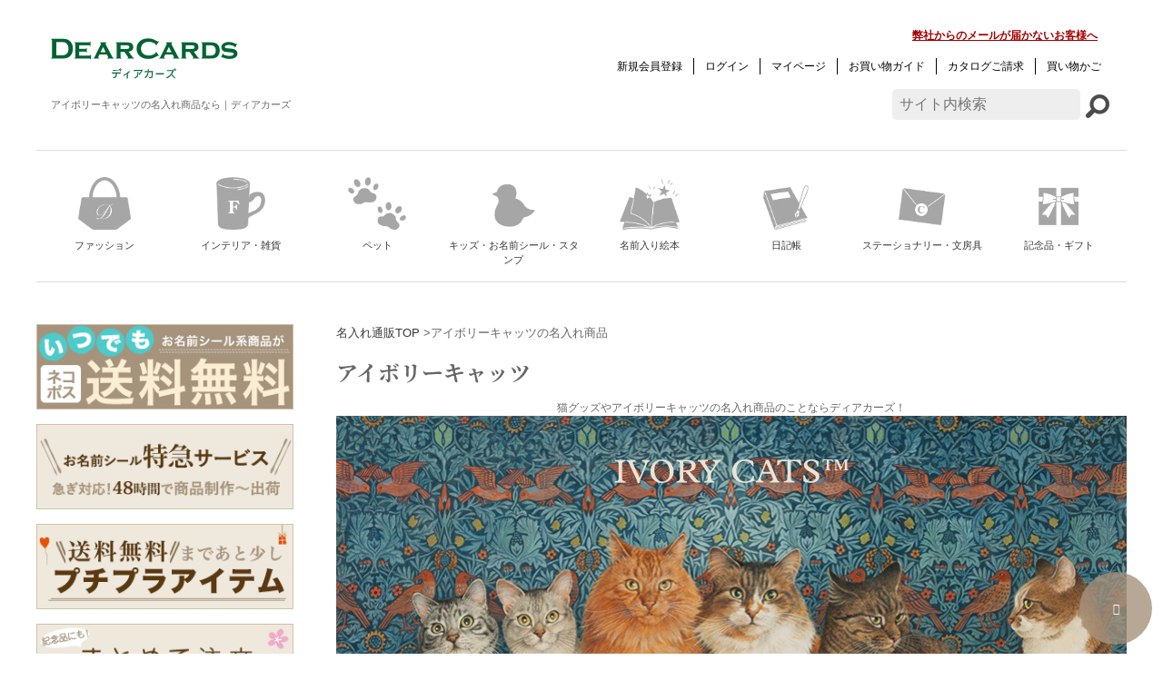

--- FILE ---
content_type: text/html
request_url: https://www.dearcards.co.jp/02_1360.html
body_size: 79730
content:
<!DOCTYPE html>
<html lang="ja">
<head>
	<meta charset="utf-8">
	<meta http-equiv="X-UA-Compatible" content="IE=edge">
	<meta name="viewport" content="width=device-width, initial-scale=1">
	<meta name="ROBOTS" content="NOYDIR" />
	<meta name="ROBOTS" content="NOODP" />
	<title>アイボリーキャッツの名入れ商品なら｜ディアカーズ</title>
	<meta name="keywords" content="猫グッズ,アイボリーキャッツ,イラスト,猫" />
	<meta name="description" content="猫グッズやアイボリーキャッツの名入れ商品のことならディアカーズ！" />
	<link rel="manifest" href="/CJP2020/site.webmanifest">
	<link rel="icon" type="image/png" href="/img/icon.png">
	<link href="/CJP2020/css/reset.css" rel="stylesheet" type="text/css" media="all" charset="utf-8" />
	<link href="https://use.fontawesome.com/releases/v5.6.1/css/fontawesome.css" rel="stylesheet">
	<link rel="stylesheet" type="text/css" href="//cdn.jsdelivr.net/gh/kenwheeler/slick@1.8.1/slick/slick.css" />
	<link rel="stylesheet" type="text/css" href="//cdn.jsdelivr.net/gh/kenwheeler/slick@1.8.1/slick/slick-theme.css" />
	<link href="/CJP2020/css/base3.css" rel="stylesheet" type="text/css" media="all" charset="utf-8" />
<script type="text/javascript" src="/CJP2020/js/import_head.js" charset="utf-8"></script>

<meta name="robots" content="noindex,nofollow" />

<!-- Global site tag (gtag.js) - Google Ads: 969021415 -->
<script async src="https://www.googletagmanager.com/gtag/js?id=AW-969021415"></script>
<script>
  window.dataLayer = window.dataLayer || [];
  function gtag(){dataLayer.push(arguments);}
  gtag('js', new Date());
  gtag('config', 'AW-969021415');
  gtag('config', 'UA-1363751-1');
</script>

<script async src="https://s.yimg.jp/images/listing/tool/cv/ytag.js"></script>
<script>
window.yjDataLayer = window.yjDataLayer || [];
function ytag() { yjDataLayer.push(arguments); }
ytag({"type":"ycl_cookie"});
</script>
<!-- Google Tag Manager -->
<script>(function(w,d,s,l,i){w[l]=w[l]||[];w[l].push({'gtm.start':
new Date().getTime(),event:'gtm.js'});var f=d.getElementsByTagName(s)[0],
j=d.createElement(s),dl=l!='dataLayer'?'&l='+l:'';j.async=true;j.src=
'https://www.googletagmanager.com/gtm.js?id='+i+dl;f.parentNode.insertBefore(j,f);
})(window,document,'script','dataLayer','GTM-PKQ2DF2');</script>
<!-- End Google Tag Manager -->

<meta name="robots" content="nofollow" />
<link rel="next" href="https://www.dearcards.co.jp/02_1360.html?page=2"></head>

<body ontouchstart="" class="category_page">
<!-- Google Tag Manager (noscript) -->
<noscript><iframe src="https://www.googletagmanager.com/ns.html?id=GTM-PKQ2DF2" 
height="0" width="0" style="display:none;visibility:hidden"></iframe></noscript>
<!-- End Google Tag Manager (noscript) -->

	
	<script charset="utf-8" src="/CJP2020/js/import.js" type="text/javascript"></script>
	<script type="text/javascript">
		$(function () {
			$('.campaign1').campaign({
				startDateY: 2013,//キャンペーン開始の年を指定
				startDateM: 9,//キャンペーン開始の月を指定
				startDateD: 12,//キャンペーン開始の日を指定
				startDateH: 14,//キャンペーン開始の時間を指定

				endDateY: 2013,//キャンペーン終了の年を指定
				endDateM: 9,//キャンペーン終了の月を指定
				endDateD: 26,//キャンペーン終了の日を指定
				endDateH: 14//キャンペーン終了の時間を指定
			});
		});
	</script>

	<!-- Google Analytics -->
	<script>
		(function (i, s, o, g, r, a, m) {
		i['GoogleAnalyticsObject'] = r; i[r] = i[r] || function () {
			(i[r].q = i[r].q || []).push(arguments)
		}, i[r].l = 1 * new Date(); a = s.createElement(o),
			m = s.getElementsByTagName(o)[0]; a.async = 1; a.src = g; m.parentNode.insertBefore(a, m)
		})(window, document, 'script', 'https://www.google-analytics.com/analytics.js', 'ga');

		ga('create', 'UA-1363751-1', 'auto');
		ga('send', 'pageview');
	</script>
	<!-- End Google Analytics -->

	<script type="text/javascript">
		/* <![CDATA[ */
		var google_conversion_id = 969021415;
		var google_custom_params = window.google_tag_params;
		var google_remarketing_only = true;
/* ]]> */
	</script>
	<script src="//www.googleadservices.com/pagead/conversion.js" type="text/javascript">
	</script>
	<noscript>
		<div style="display:inline;">
			<img src="//googleads.g.doubleclick.net/pagead/viewthroughconversion/969021415/?value=0&amp;guid=ON&amp;script=0" width="1" alt="" style="border-style:none;" height="1"/>
		</div>
	</noscript>


	<script language="javascript" type="text/javascript">
		/* <![CDATA[ */
		var yahoo_retargeting_id = 'V3WFMC382Z';
		var yahoo_retargeting_label = '';
		var yahoo_retargeting_page_type = '';
		var yahoo_retargeting_items = [{ item_id: '', category_id: '', price: '', quantity: '' }];
/* ]]> */
	</script>
	<script src="//b92.yahoo.co.jp/js/s_retargeting.js" language="javascript" type="text/javascript"></script>


	<div id="page_top"></div>
	<div id="container" class="container">

		<header role="banner" id="header" class="header">
			<div class="header_inner">

				<div class="header_catchcopy_area">
					<h1>アイボリーキャッツの名入れ商品なら｜ディアカーズ</h1>
					<!-- search_box/ -->
					<div class="search_box pc_only">
						<form action="/" method="post">
							<input type="search" value="" name="search" class="header_search" placeholder="サイト内検索" />
							<input type="submit" value="検索" alt="検索" title="検索" class="header_search_submit" />
						</form>
					</div>
					<!-- /search_box -->
				</div>

				
  <div class="sp_header_nav sp_only">
    <ul class="sp_header_nav_menu">
      <li><button class="sp_header_nav_cat">カテゴリー</button></li>
      <li><a href="/cgi-bin/WebObjects/DCCart2013.woa/wa/login" class="sp_header_nav_login">ログイン</a></li>
      <li><a href="/cgi-bin/WebObjects/DCCart2013.woa/wa/cart?cart.x=x" class="sp_header_nav_cart">買い物かご</a></li>
      <li><a href="/info/assistant_main.html" class="sp_header_nav_guide">お買い物ガイド</a></li>
    </ul>
    <div class="sp_header_nav_cat_inner">
      <div class="inner">
        <!-- sp_category_box/ -->
        <div class="sp_category_box">
          <p class="heading2">Category List</p>

          <div class="category_item">
            <p class="heading3"><a href="/1.html">ファッション</a></p>
            <ul>
              
<li><a href="/228.html">ストール</a></li>

<li><a href="/7.html">名入れ・刺繍入りバッグ</a></li>

<li><a href="/8.html">ウェア</a></li>

<li><a href="/9.html">ポーチ・ケース</a></li>

<li><a href="/11.html">インソール・シューズ</a></li>

<li><a href="/10.html">アクセサリー</a></li>

<li><a href="/458.html">傘・扇子</a></li>

            </ul>
          </div>

          <div class="category_item">
            <p class="heading3"><a href="/2.html">インテリア・雑貨</a></p>
            <ul>
              
<li><a href="/32.html">キッチン・生活雑貨</a></li>

<li><a href="/30.html">ファイル・収納・ケース</a></li>

<li><a href="/244.html">ホームデコレーション</a></li>

<li><a href="/462.html">スポーツ・レジャー用品</a></li>

            </ul>
          </div>

          <div class="category_item">
            <p class="heading3"><a href="/33.html">ペット</a></p>
            <ul>
              
<li><a href="/44.html">ペットアクセサリー</a></li>

<li><a href="/46.html">オーナーグッズ</a></li>

            </ul>
          </div>

          <div class="category_item">
            <p class="heading3"><a href="/3.html">キッズ・お名前シール・スタンプ</a></p>
            <ul>
              
<li><a href="/35.html">お名前シール・<br />スタンプ・ネームラベル</a></li>

<li><a href="/47.html">学用品</a></li>

<li><a href="/48.html">子供用バッグ</a></li>

<li><a href="/50.html">インソール</a></li>

<li><a href="/49.html">Ｔシャツ</a></li>

            </ul>
          </div>

          <div class="category_item">
            <p class="heading3"><a href="/CJP/campaign/personalized-book/">名前入り絵本</a></p>
            <ul>
              
<li><a href="/82.html">オリジナル絵本</a></li>

<li><a href="/84.html">メッセージブック</a></li>

            </ul>
          </div>

          <div class="category_item">
            <p class="heading3"><a href="/89.html">日記帳</a></p>
            <ul>
              
<li><a href="/96.html">10年日記</a></li>

<li><a href="/97.html">5年日記</a></li>

<li><a href="/98.html">3年日記</a></li>

<li><a href="/99.html">育児日記</a></li>

<li><a href="/363.html">旅行シール</a></li>

            </ul>
          </div>

          <div class="category_item">
            <p class="heading3"><a href="/4.html">ステーショナリー・文房具</a></p>
            <ul>
              
<li><a href="/90.html">カレンダー</a></li>

<li><a href="/91.html">住所シール</a></li>

<li><a href="/465.html">シール・ステッカー</a></li>

<li><a href="/92.html">名刺</a></li>

<li><a href="/93.html">スタンプ・エンボッサー</a></li>

<li><a href="/94.html">レターセット・カード</a></li>

<li><a href="/95.html">マウスパッド・<br />PCケース</a></li>

<li><a href="/297.html">介護用お名前シール</a></li>

<li><a href="/466.html">ファイル</a></li>

            </ul>
          </div>

          <div class="category_item">
            <p class="heading3"><a href="/5.html">記念品・ギフト</a></p>
            <ul>
              
<li><a href="/130.html">誕生記念品</a></li>

<li><a href="/131.html">卒園・卒業記念グッズ</a></li>

<li><a href="/132.html">結婚祝い・ブライダル</a></li>

<li><a href="/380.html">似顔絵グッズ</a></li>

<li><a href="/134.html">名入れのワイン・お酒</a></li>

            </ul>
          </div>

        </div>
        <!-- /category_box -->


        <!-- search_box/ -->
        <div class="sp_search_box">
          <p class="heading2">Search Item</p>

          
<div class="nav_design">

<span>デザインで探す</span>
<ul>
<li><a rel="nofollow" href="/02_8000.html">ディアカーズオリジナル</a>
<ul>
<li><a rel="nofollow" href="/02_8010.html">シンプル・シック</a></li>
<li><a rel="nofollow" href="/02_8020.html">名前のみ</a></li>
<li><a rel="nofollow" href="/02_8030.html">マイファミリー</a></li>
<li><a rel="nofollow" href="/02_8040.html">ポップ・カジュアル</a></li>
<li><a rel="nofollow" href="/02_8050.html">マイマーク</a></li>
<li><a rel="nofollow" href="/02_8060.html">和風</a></li>
<li><a rel="nofollow" href="/02_8070.html">ナチュラル・ハンドメイド</a></li>
<li><a rel="nofollow" href="/02_8080.html">花柄</a></li>
<li><a rel="nofollow" href="/02_8090.html">ベビー</a></li>
<li><a rel="nofollow" href="/02_8100.html">コラージュ</a></li>
<li><a rel="nofollow" href="/02_8110.html">パッチワーク</a></li>
<li><a rel="nofollow" href="/02_8120.html">漢字OK</a></li>
</ul></li>
<li><a rel="nofollow" href="/02_pairmanon.html">pairmanon ペアマノン</a></li>
<li><a rel="nofollow" href="/02_2500.html">イニシャル</a></li>
<li><a rel="nofollow" href="/02_2503.html">hanadoki</a></li>
<li><a rel="nofollow" href="/02_2531.html">ローズラマン</a></li>
<li><a rel="nofollow" href="/02_2701.html">D-fel（フェルト）</a></li>
<li><a rel="nofollow" href="/02_2801.html">うえき　さな</a></li>
<li><a rel="nofollow" href="/02_3400.html">やまだ ゆきこ</a></li>
<li><a rel="nofollow" href="/02_3500.html">オミとリカ</a></li>
<li><a rel="nofollow" href="/02_chuggington.html">チャギントン</a></li>
<li><a rel="nofollow" href="/02_peterrabbit.html">ピーターラビット(TM)</a></li>
<li><a rel="nofollow" href="/02_gaspardetlisa.html">リサとガスパール</a></li>
<li><a rel="nofollow" href="/02_ivorycats.html">アイボリーキャッツ</a></li>
<li><a rel="nofollow" href="/02_flowerfairies.html">フラワーフェアリーズ</a></li>
<li><a rel="nofollow" href="/02_redoute.html">ルドゥーテ</a></li>
<li><a rel="nofollow" href="/02_lepetitprince.html">星の王子さま</a></li>
<li><a rel="nofollow" href="/02_saint-exupery.html">サン＝テグジュペリ</a></li>
<li><a rel="nofollow" href="/02_sassy.html">サッシー</a></li>
<li><a rel="nofollow" href="/02_solby.html">ソルビィ</a></li>
<li><a rel="nofollow" href="/02_3800.html">エイデンアンドアネイ</a></li>
<li><a rel="nofollow" href="/02_3900.html">アスレチカ</a></li>
<li><a rel="nofollow" href="/02_rilakkuma.html">リラックマ</a></li>
<li><a rel="nofollow" href="/02_williammorris.html">ウィリアム・モリス</a></li>
<li><a rel="nofollow" href="/02_4700.html">アリス</a></li>
<li><a rel="nofollow" href="/02_sanrio.html">サンリオキャラクターズ</a></li>
<li><a rel="nofollow" href="/02_shaunthesheep.html">ひつじのショーン</a></li>
<li><a rel="nofollow" href="/02_5100.html">レトリーバー</a></li>
<li><a rel="nofollow" href="/02_5200.html">いしくぼ　りんか</a></li>
<li><a rel="nofollow" href="/02_5300.html">おおしま　あさこ</a></li>
<li><a rel="nofollow" href="/02_5400.html">なかがわ　まちこ</a></li>
<li><a rel="nofollow" href="/02_5600.html">あだち　あさみ</a></li>
<li><a rel="nofollow" href="/02_libertyfabrics.html">リバティ・ファブリックス</a></li>
<li><a rel="nofollow" href="/02_yumeji.html">竹久夢二</a></li>
<li><a rel="nofollow" href="/02_claudemonet.html">クロード・モネ</a></li>
<li><a rel="nofollow" href="/02_vangogh.html">ファン・ゴッホ </a></li>
<li><a rel="nofollow" href="/02_6700.html">葛飾北斎</a></li>
</ul>

</div>

<div class="nav_gift">

<span>ギフトシーン</span>
<ul>
<li><a href="/182.html">母の日・父の日</a>
<ul>
<li><a href="/188.html">母の日のプレゼント特集</a>
<ul>
<li><a href="/254.html">キッチンアイテム</a></li>
<li><a href="/255.html">ファッションアイテム</a></li>
<li><a href="/257.html">似顔絵</a></li>
<li><a href="/258.html">日記帳</a></li>
<li><a href="/261.html">文具</a></li>
<li><a href="/262.html">メッセージブック</a></li>
<li><a href="/511.html">母の日ギフトにおすすめ</a></li>
</ul></li>
<li><a href="/186.html">父の日</a></li>
</ul></li>
<li><a href="/181.html">記念日・アニバーサリー</a></li>
<li><a href="/169.html">バースデー</a></li>
<li><a href="/177.html">ギフト</a></li>
<li><a href="/180.html">ベビーギフト</a>
<ul>
<li><a href="/196.html">名入れ絵本･新聞等</a></li>
<li><a href="/249.html">お名前付けグッズ</a></li>
<li><a href="/197.html">育児日記･カレンダー</a></li>
<li><a href="/198.html">フォトフレーム･プレート</a></li>
<li><a href="/195.html">その他記念品</a></li>
</ul></li>
<li><a href="/175.html">出産祝い</a></li>
<li><a href="/184.html">内祝い</a></li>
<li><a href="/178.html">ウェディング</a></li>
<li><a href="/170.html">クリスマス</a>
<ul>
<li><a href="/189.html">オーダーメイドアクセサリー</a></li>
<li><a href="/190.html">その他クリスマスギフト</a></li>
<li><a href="/406.html">名入れ絵本</a></li>
</ul></li>
</ul>

</div>

<div class="nav_age">

<span>年代別おすすめギフト</span>
<ul>
<li><a rel="nofollow" href="/08_84.html">0〜2歳（baby）</a></li>
<li><a rel="nofollow" href="/08_85.html">3〜5歳（infant）</a></li>
<li><a rel="nofollow" href="/08_86.html">6〜19歳（kids & junior）</a></li>
<li><a rel="nofollow" href="/08_87.html">20〜39歳（20'S〜30'S）</a></li>
<li><a rel="nofollow" href="/08_88.html">40〜59歳（40'S〜50'S）</a></li>
<li><a rel="nofollow" href="/08_89.html">60歳〜（over 60 years）</a></li>
</ul>

</div>

<div class="nav_price">

<span>価格別で探す</span>
<ul>
<li><a rel="nofollow" href="/04_1.html">～2,000円以下</a></li>
<li><a rel="nofollow" href="/04_2.html">2,000円～5,000円以下</a></li>
<li><a rel="nofollow" href="/04_3.html">5,000円～10,000円以下</a></li>
<li><a rel="nofollow" href="/04_4.html">10,000円以上</a></li>
</ul>


</div>
<div class="nav_nouki">

<span>納期別で探す</span>
<ul>
<li><a rel="nofollow" href="/09_1.html">１営業日で発送</a></li>
<li><a rel="nofollow" href="/09_2.html">２営業日で発送</a></li>
<li><a rel="nofollow" href="/09_3.html">３営業日で発送</a></li>
<li><a rel="nofollow" href="/09_4.html">４営業日で発送</a></li>
<li><a rel="nofollow" href="/09_5.html">５営業日で発送</a></li>
<li><a rel="nofollow" href="/09_7.html">７営業日で発送</a></li>
<li><a rel="nofollow" href="/09_8.html">８営業日で発送</a></li>
<li><a rel="nofollow" href="/09_10.html">１０営業日で発送</a></li>
<li><a rel="nofollow" href="/09_12.html">１２営業日で発送</a></li>
<li><a rel="nofollow" href="/09_15.html">１５営業日で発送</a></li>
<li><a rel="nofollow" href="/09_20.html">２０営業日で発送</a></li>
<li><a rel="nofollow" href="/09_35.html">2営業日（特別納期）</a></li>
<li><a rel="nofollow" href="/09_41.html">名入れなしは１営業日、名入れありは７営業日で発送</a></li>
<li><a rel="nofollow" href="/09_50.html">名入れなしは２営業日、名入れありは３営業日で発送</a></li>
<li><a rel="nofollow" href="/09_52.html">名入れなしは２営業日、名入れありは８営業日で発送</a></li>
<li><a rel="nofollow" href="/09_53.html">名入れなしは２営業日、名入れありは１０営業日で発送</a></li>
<li><a rel="nofollow" href="/09_90.html">配送無し</a></li>
<li><a rel="nofollow" href="/09_91.html">予約販売</a></li>
</ul>

</div>

        </div>
        <!-- /search_box -->
      </div>
    </div>
  </div>

  <div class="site_ttl_wrap">
    <p class="site_ttl"><a href="/"><img src="/CJP2020/images/share/logo_dearcards_green.png" alt="名入れ通販のディアカーズ" width="206" height="45" /></a></p>
    <div class="header_bnr_area">
      <div class="header_bnr_area_inner">
        <!--<img src="/CJP2020t/images/share/cashless01.png" alt="5%還元　キャッシュレス・消費者還元事業">
        <a href="/info/winterholidays2021.html">年末年始の営業に関しまして</a>
		  <a href="/info/gw2021.html">2021GWの休業につきまして</a>
		  <
		  <!--<a href="/info/soryo-4.html">大雪にともなう一部荷物のお届け遅延について</a>-->
		  <!--<a href="/info/soryo-4.html">配送遅延につきまして</a>
		  <a href="/info/summerholiday2025.html">夏季休業につきまして</a>-->
        <a href="/info/mail-attention2.html">弊社からのメールが届かないお客様へ</a>
      </div>
      <div class="pc_header_nav pc_only">
        <ul>
          <li><a href="/cgi-bin/WebObjects/DCCart2013.woa/wa/newkaiin">新規会員登録</a></li>
          <li><a href="/cgi-bin/WebObjects/DCCart2013.woa/wa/login">ログイン</a></li>
          <li><a href="/cgi-bin/WebObjects/DCCart2013.woa/wa/login">マイページ</a></li>
          <li><a href="/info/assistant_main.html">お買い物ガイド</a></li>
          <li><a href="/cgi-bin/WebObjects/DCCart2013.woa/wa/catalog">カタログご請求</a></li>
          <li><a href="/cgi-bin/WebObjects/DCCart2013.woa/wa/cart?cart.x=x">買い物かご</a></li>
        </ul>
      </div>
    </div>
  </div>

  <!-- search_box/ -->
  <div class="search_box sp_only">
    <form action="/" method="post">
      <input type="search" value="" name="search" class="header_search2" placeholder="サイト内検索" />
      <input type="submit" value="検索" alt="検索" title="検索" class="header_search2_submit" />
    </form>
  </div>
  <!-- /search_box -->

  <div class="header_nav_wrap">
    <ul class="header_nav">
      <li class="active"><a rel="nofollow" href="/">HOME</a></li>
<li><a rel="nofollow" href="/1.html">ファッション</a></li>
<li><a rel="nofollow" href="/2.html">インテリア・雑貨</a></li>
<li><a rel="nofollow" href="/33.html">ペット</a></li>
<li><a rel="nofollow" href="/3.html">キッズ・お名前シール・スタンプ</a></li>
<li><a rel="nofollow" href="/CJP/campaign/personalized-book/">名前入り絵本</a></li>
<li><a rel="nofollow" href="/89.html">日記帳</a></li>
<li><a rel="nofollow" href="/4.html">ステーショナリー・文房具</a></li>
<li><a rel="nofollow" href="/5.html">記念品・ギフト</a></li>

    </ul>
  </div>




			</div>
		</header>


		<!--コンテンツここから-->
		<div id="contents" class="contents">
			<div class="inner">


				<!--メインここから-->
				<div id="main" class="main">


					<!-- contents-inner/ -->
					<div id="contents-inner">


						<!-- category_area/ -->
						<div id="category_area">

							<div class="center_block">


								<ul id="topic-path">
<li><a rel="nofollow" href="/">名入れ通販TOP</a> &#62; </li>



<li>アイボリーキャッツの名入れ商品</li>
</ul>
								<!-- /topic-path -->

								<!--カテゴリ名-->
								<h2>アイボリーキャッツ</h2>


								<div class="itemlist_lp" style="min-height: 400px;">
									猫グッズやアイボリーキャッツの名入れ商品のことならディアカーズ！
<!--<img src="/CJP3/images/category/ivorycats.jpg" alt="アイボリーキャッツ">-->
<img src="/CJP2020/images/banner/ivorynew.jpg">
								</div>


								<form method="post">
<!-- c_search_block/ -->

<div class="c_search_block">
<p class="l_area">予算
<input type="text" name="kinmin" class="print_01" /><span class="txt_11">～</span>
<input type="text" name="kinmax" class="print_01" /><span class="txt_11">円</span></p>

<p class="r_area">
<select name="des"><option selected="selected" value="0">こちらからご希望のデザインを選択</option><option value="1300">ピーターラビット(TM)</option><option value="1360">アイボリーキャッツ</option></select>
</p>
<p class="c_btn">
<input type="submit" value="この条件で絞り込む" />
</p>
</div>
<!-- /c_search_block -->
</form>

<form method="post">

<!-- c_search_block02/ -->
<div class="c_search_block02">
<p>
並べ替え <select onchange="submit();" name="sort"><option value="1">価格が安い順番</option><option value="2">価格が高い順番</option><option selected="selected" value="3">新しいもの順</option></select>
表示件数 <select onchange="submit();" name="max"><option selected="selected" value="24">24</option><option value="48">48</option></select>

</p>
</div>
<!-- /c_search_block02 -->
</form>
							</div>

							<!-- c_navi/ -->
							<div class="c_navi">
								<div class="c_top_block">
<p class="l_no">1〜24件め (全41件)</p>
<p class="r_no"> <span>1</span>｜ <a href="?page=2">2</a></p>
</div>

<div class="c_btm_block">

<p class="r_next"><a href="?page=2">次のページへ</a></p>
</div>
							</div>
							<!-- /c_navi -->

							<!-- c_img_block/ -->


							<div class="c_img_block">
								<!-- c_col/ -->
<div class="c_col">
<div class="c_col1">
<div class="c_img"><a href="/02_ivorycats/ivorycats-calendar7.html"><img width="189" height="189" alt="卓上カレンダー-アイボリーキャッツ（2026年1月始まり）" src="/large_imgs/ivorycats-calendar7-g.jpg" /></a></div>
<ul>
<!--
--><li><img alt="おすすめ" src="/CJP3/images/icon/icon_recommend.gif" width="47" height="30" /></li><!--
--><li><img alt="納期" border="0" width="30" height="30" src="/CJP/icon_s/icon_s_nouki2new.gif" /></li><!-- 
--><!--
--><!-- 
--><!--
--><li><img alt="ネコポスOK" src="/CJP/icon_s/nekopos.gif" width="30" height="30" /></li><!--
--><!--
--><!--
--><li><img alt="Gift Wrap" src="/CJP3/images/icon/icon_04.gif" width="20" height="30" /></li><!--
-->
</ul>

<p>
<a href="/02_ivorycats/ivorycats-calendar7.html">卓上カレンダー-アイボリーキャッツ（2026年1月始まり）</a></p>
<p class="c_caption"><a href="/02_ivorycats/ivorycats-calendar7.html">アイボリーキャッツの卓上カレンダー、2026年版です。12ヶ月分、異なるデザインが楽しめます。</a></p>
<p><!-- SubCompKakaku -->価格:




1,800円(税込1,980円)









</p>

	<p class="c_fav"><a rel="nofollow" href="/fav/ivorycats-calendar7.html">▲お気に入りリストに入れる</a></p>

</div>

<div class="c_col2">
<ul>
<li><img alt="" width="48" height="48" src="/cCJP/ivorycats-calendar7/1360K56080.jpg" /></li>
</ul>
</div>
</div>
<!-- /c_col --><!-- c_col/ -->
<div class="c_col">
<div class="c_col1">
<div class="c_img"><a href="/02_ivorycats/ivorycats-calendar6.html"><img width="189" height="189" alt="壁掛けカレンダー　アイボリーキャッツ（2026年1月始まり）" src="/large_imgs/ivorycats-calendar6-g.jpg" /></a></div>
<ul>
<!--
--><li><img alt="おすすめ" src="/CJP3/images/icon/icon_recommend.gif" width="47" height="30" /></li><!--
--><li><img alt="納期" border="0" width="30" height="30" src="/CJP/icon_s/icon_s_nouki2new.gif" /></li><!-- 
--><!--
--><!-- 
--><!--
--><!--
--><!--
--><!--
--><!--
-->
</ul>

<p>
<a href="/02_ivorycats/ivorycats-calendar6.html">壁掛けカレンダー　アイボリーキャッツ（2026年1月始まり）</a></p>
<p class="c_caption"><a href="/02_ivorycats/ivorycats-calendar6.html">アイボリーキャッツの壁掛けカレンダー。2026年1月〜2026年12月まで。</a></p>
<p><!-- SubCompKakaku -->価格:




2,200円(税込2,420円)









</p>

	<p class="c_fav"><a rel="nofollow" href="/fav/ivorycats-calendar6.html">▲お気に入りリストに入れる</a></p>

</div>

<div class="c_col2">
<ul>
<li><img alt="" width="48" height="48" src="/cCJP/ivorycats-calendar6/1360H02090.jpg" /></li>
</ul>
</div>
</div>
<!-- /c_col --><!-- c_col/ -->
<div class="c_col">
<div class="c_col1">
<div class="c_img"><a href="/02_ivorycats/ivorycats-Kinchaku.html"><img width="189" height="189" alt="サテン巾着袋　アイボリーキャッツ" src="/large_imgs/ivorycats-Kinchaku-g.jpg" /></a></div>
<ul>
<!--
--><li><img alt="おすすめ" src="/CJP3/images/icon/icon_recommend.gif" width="47" height="30" /></li><!--
--><li><img alt="納期" border="0" width="30" height="30" src="/CJP/icon_s/icon_s_nouki8new.gif" /></li><!-- 
--><!--
--><!-- 
--><!--
--><li><img alt="ネコポスOK" src="/CJP/icon_s/nekopos.gif" width="30" height="30" /></li><!--
--><!--
--><!--
--><li><img alt="Gift Wrap" src="/CJP3/images/icon/icon_04.gif" width="20" height="30" /></li><!--
-->
</ul>

<p>
<a href="/02_ivorycats/ivorycats-Kinchaku.html">サテン巾着袋　アイボリーキャッツ</a></p>
<p class="c_caption"><a href="/02_ivorycats/ivorycats-Kinchaku.html">なめらかで軽い素材の巾着袋。普段使いだけでなく、旅行の仕分け用にも最適。</a></p>
<p><!-- SubCompKakaku -->価格:




2,000円(税込2,200円)









</p>

	<p class="c_fav"><a rel="nofollow" href="/fav/ivorycats-Kinchaku.html">▲お気に入りリストに入れる</a></p>

</div>

<div class="c_col2">
<ul>
<li><img alt="" width="48" height="48" src="/cCJP/ivorycats-Kinchaku/1360Q02010.jpg" /></li>
<li><img alt="" width="48" height="48" src="/cCJP/ivorycats-Kinchaku/1360Q02020.jpg" /></li>
<li><img alt="" width="48" height="48" src="/cCJP/ivorycats-Kinchaku/1360Q02030.jpg" /></li>
<li><img alt="" width="48" height="48" src="/cCJP/ivorycats-Kinchaku/1360Q02040.jpg" /></li>
</ul>
</div>
</div>
<!-- /c_col --><!-- c_col/ -->
<div class="c_col">
<div class="c_col1">
<div class="c_img"><a href="/02_ivorycats/ivorycats-art.html"><img width="189" height="189" alt="ディアカーズ エディショナルナンバー付きアート-アイボリーキャッツ" src="/large_imgs/ivorycats-art-g.jpg" /></a></div>
<ul>
<!--
--><li><img alt="おすすめ" src="/CJP3/images/icon/icon_recommend.gif" width="47" height="30" /></li><!--
--><li><img alt="納期" border="0" width="30" height="30" src="/CJP/icon_s/icon_s_nouki10new.gif" /></li><!-- 
--><!--
--><!-- 
--><!--
--><!--
--><!--
--><!--
--><!--
-->
</ul>

<p>
<a href="/02_ivorycats/ivorycats-art.html">ディアカーズ エディショナルナンバー付きアート-アイボリーキャッツ</a></p>
<p class="c_caption"><a href="/02_ivorycats/ivorycats-art.html">アイボリーキャッツで人気のある4種類の猫のアートを、限定生産のアートで表現しました。</a></p>
<p><!-- SubCompKakaku -->価格:




25,000円(税込27,500円)









</p>

	<p class="c_fav"><a rel="nofollow" href="/fav/ivorycats-art.html">▲お気に入りリストに入れる</a></p>

</div>

<div class="c_col2">
<ul>
<li><img alt="" width="48" height="48" src="/cCJP/ivorycats-art/1360KC9010.jpg" /></li>
<li><img alt="" width="48" height="48" src="/cCJP/ivorycats-art/1360KC9020.jpg" /></li>
<li><img alt="" width="48" height="48" src="/cCJP/ivorycats-art/1360KC9030.jpg" /></li>
<li><img alt="" width="48" height="48" src="/cCJP/ivorycats-art/1360KC9040.jpg" /></li>
</ul>
</div>
</div>
<!-- /c_col --><!-- c_col/ -->
<div class="c_col">
<div class="c_col1">
<div class="c_img"><a href="/02_ivorycats/ivorycats-diarypouch.html"><img width="189" height="189" alt="ダイアリーポーチ-アイボリーキャッツ" src="/large_imgs/ivorycats-diarypouch-g.jpg" /></a></div>
<ul>
<!--
--><li><img alt="おすすめ" src="/CJP3/images/icon/icon_recommend.gif" width="47" height="30" /></li><!--
--><li><img alt="納期" border="0" width="30" height="30" src="/CJP/icon_s/icon_s_nouki1new.gif" /></li><!-- 
--><!--
--><!-- 
--><!--
--><li><img alt="ネコポスOK" src="/CJP/icon_s/nekopos.gif" width="30" height="30" /></li><!--
--><!--
--><!--
--><li><img alt="Gift Wrap" src="/CJP3/images/icon/icon_04.gif" width="20" height="30" /></li><!--
-->
</ul>

<p>
<a href="/02_ivorycats/ivorycats-diarypouch.html">ダイアリーポーチ-アイボリーキャッツ</a></p>
<p class="c_caption"><a href="/02_ivorycats/ivorycats-diarypouch.html">5年日記、3年日記を収納できる、ダイアリーポーチ。</a></p>
<p><!-- SubCompKakaku -->価格:




3,200円(税込3,520円)









</p>

	<p class="c_fav"><a rel="nofollow" href="/fav/ivorycats-diarypouch.html">▲お気に入りリストに入れる</a></p>

</div>

<div class="c_col2">
<ul>
<li><img alt="" width="48" height="48" src="/cCJP/ivorycats-diarypouch/1360QD6040.jpg" /></li>
</ul>
</div>
</div>
<!-- /c_col --><!-- c_col/ -->
<div class="c_col">
<div class="c_col1">
<div class="c_img"><a href="/02_ivorycats/ivorycats-scarf.html"><img width="189" height="189" alt="ディアカーズ シルクスカーフ-アイボリーキャッツ" src="/large_imgs/ivorycats-scarf-g.jpg" /></a></div>
<ul>
<!--
--><li><img alt="おすすめ" src="/CJP3/images/icon/icon_recommend.gif" width="47" height="30" /></li><!--
--><li><img alt="納期" border="0" width="30" height="30" src="/CJP/icon_s/icon_s_nouki1new.gif" /></li><!-- 
--><!--
--><!-- 
--><!--
--><!--
--><!--
--><!--
--><li><img alt="Gift Wrap" src="/CJP3/images/icon/icon_04.gif" width="20" height="30" /></li><!--
-->
</ul>

<p>
<a href="/02_ivorycats/ivorycats-scarf.html">ディアカーズ シルクスカーフ-アイボリーキャッツ</a></p>
<p class="c_caption"><a href="/02_ivorycats/ivorycats-scarf.html">アイボリーキャッツの猫たちが描かれたシルクスカーフ。</a></p>
<p><!-- SubCompKakaku -->価格:




11,000円(税込12,100円)









</p>

	<p class="c_fav"><a rel="nofollow" href="/fav/ivorycats-scarf.html">▲お気に入りリストに入れる</a></p>

</div>

<div class="c_col2">
<ul>
<li><img alt="" width="48" height="48" src="/cCJP/ivorycats-scarf/1360PB5030.jpg" /></li>
</ul>
</div>
</div>
<!-- /c_col --><!-- c_col/ -->
<div class="c_col">
<div class="c_col1">
<div class="c_img"><a href="/02_ivorycats/ivorycats-medicinenotebook1.html"><img width="189" height="189" alt="おくすり手帳ケース-アイボリーキャッツ" src="/large_imgs/ivorycats-medicinenotebook1-g.jpg" /></a></div>
<ul>
<!--
--><li><img alt="おすすめ" src="/CJP3/images/icon/icon_recommend.gif" width="47" height="30" /></li><!--
--><li><img alt="納期" border="0" width="30" height="30" src="/CJP/icon_s/icon_s_nouki2new.gif" /></li><!-- 
--><!--
--><!-- 
--><!--
--><li><img alt="ネコポスOK" src="/CJP/icon_s/nekopos.gif" width="30" height="30" /></li><!--
--><!--
--><!--
--><li><img alt="Gift Wrap" src="/CJP3/images/icon/icon_04.gif" width="20" height="30" /></li><!--
-->
</ul>

<p>
<a href="/02_ivorycats/ivorycats-medicinenotebook1.html">おくすり手帳ケース-アイボリーキャッツ</a></p>
<p class="c_caption"><a href="/02_ivorycats/ivorycats-medicinenotebook1.html">シェニール織風の花のデザインを背景に、アイボリーキャッツの猫が大きく描かれた、おくすり手帳ケース。</a></p>
<p><!-- SubCompKakaku -->価格:




7,200円(税込7,920円)









</p>

	<p class="c_fav"><a rel="nofollow" href="/fav/ivorycats-medicinenotebook1.html">▲お気に入りリストに入れる</a></p>

</div>

<div class="c_col2">
<ul>
<li><img alt="" width="48" height="48" src="/cCJP/ivorycats-medicinenotebook1/1360Q63010.jpg" /></li>
</ul>
</div>
</div>
<!-- /c_col --><!-- c_col/ -->
<div class="c_col">
<div class="c_col1">
<div class="c_img"><a href="/02_ivorycats/ivorycats-medicinenotebook.html"><img width="189" height="189" alt="おくすり手帳-アイボリーキャッツ" src="/large_imgs/ivorycats-medicinenotebook-g.jpg" /></a></div>
<ul>
<!--
--><li><img alt="おすすめ" src="/CJP3/images/icon/icon_recommend.gif" width="47" height="30" /></li><!--
--><li><img alt="納期" border="0" width="30" height="30" src="/CJP/icon_s/icon_s_nouki2new.gif" /></li><!-- 
--><!--
--><!-- 
--><!--
--><li><img alt="ネコポスOK" src="/CJP/icon_s/nekopos.gif" width="30" height="30" /></li><!--
--><!--
--><!--
--><li><img alt="Gift Wrap" src="/CJP3/images/icon/icon_04.gif" width="20" height="30" /></li><!--
-->
</ul>

<p>
<a href="/02_ivorycats/ivorycats-medicinenotebook.html">おくすり手帳-アイボリーキャッツ</a></p>
<p class="c_caption"><a href="/02_ivorycats/ivorycats-medicinenotebook.html">アイボリーキャッツデザインのおくすり手帳！全ページに違う猫がデザインされているこだわり。</a></p>
<p><!-- SubCompKakaku -->価格:




800円(税込880円)









</p>

	<p class="c_fav"><a rel="nofollow" href="/fav/ivorycats-medicinenotebook.html">▲お気に入りリストに入れる</a></p>

</div>

<div class="c_col2">
<ul>
<li><img alt="" width="48" height="48" src="/cCJP/ivorycats-medicinenotebook/1360R32010.jpg" /></li>
</ul>
</div>
</div>
<!-- /c_col --><!-- c_col/ -->
<div class="c_col">
<div class="c_col1">
<div class="c_img"><a href="/02_ivorycats/ivorycats-tablet-pouch1.html"><img width="189" height="189" alt="名入れタブレットポーチ-アイボリーキャッツ" src="/large_imgs/ivorycats-tablet-pouch1-g.jpg" /></a></div>
<ul>
<!--
--><li><img alt="おすすめ" src="/CJP3/images/icon/icon_recommend.gif" width="47" height="30" /></li><!--
--><li><img alt="納期" border="0" width="30" height="30" src="/CJP/icon_s/icon_s_nouki8new.gif" /></li><!-- 
--><!--
--><!-- 
--><!--
--><li><img alt="ネコポスOK" src="/CJP/icon_s/nekopos.gif" width="30" height="30" /></li><!--
--><!--
--><!--
--><li><img alt="Gift Wrap" src="/CJP3/images/icon/icon_04.gif" width="20" height="30" /></li><!--
-->
</ul>

<p>
<a href="/02_ivorycats/ivorycats-tablet-pouch1.html">名入れタブレットポーチ-アイボリーキャッツ</a></p>
<p class="c_caption"><a href="/02_ivorycats/ivorycats-tablet-pouch1.html">iPad などのタブレットにぴったりサイズ。大切な持ち物を衝撃から守ります。 アイボリーキャッツデザイン。お名前が入るタイプ。</a></p>
<p><!-- SubCompKakaku -->価格:




3,600円(税込3,960円)









</p>

	<p class="c_fav"><a rel="nofollow" href="/fav/ivorycats-tablet-pouch1.html">▲お気に入りリストに入れる</a></p>

</div>

<div class="c_col2">
<ul>
<li><img alt="" width="48" height="48" src="/cCJP/ivorycats-tablet-pouch1/1360QD6011.jpg" /></li>
<li><img alt="" width="48" height="48" src="/cCJP/ivorycats-tablet-pouch1/1360QD6021.jpg" /></li>
<li><img alt="" width="48" height="48" src="/cCJP/ivorycats-tablet-pouch1/1360QD6031.jpg" /></li>
</ul>
</div>
</div>
<!-- /c_col --><!-- c_col/ -->
<div class="c_col">
<div class="c_col1">
<div class="c_img"><a href="/02_ivorycats/ivorycats-tablet-pouch.html"><img width="189" height="189" alt="タブレットポーチ-アイボリーキャッツ 名入れなし" src="/large_imgs/ivorycats-tablet-pouch-g.jpg" /></a></div>
<ul>
<!--
--><li><img alt="おすすめ" src="/CJP3/images/icon/icon_recommend.gif" width="47" height="30" /></li><!--
--><li><img alt="納期" border="0" width="30" height="30" src="/CJP/icon_s/icon_s_nouki8new.gif" /></li><!-- 
--><!--
--><!-- 
--><!--
--><li><img alt="ネコポスOK" src="/CJP/icon_s/nekopos.gif" width="30" height="30" /></li><!--
--><!--
--><!--
--><li><img alt="Gift Wrap" src="/CJP3/images/icon/icon_04.gif" width="20" height="30" /></li><!--
-->
</ul>

<p>
<a href="/02_ivorycats/ivorycats-tablet-pouch.html">タブレットポーチ-アイボリーキャッツ 名入れなし</a></p>
<p class="c_caption"><a href="/02_ivorycats/ivorycats-tablet-pouch.html">iPad などのタブレットにぴったりサイズ。大切な持ち物を衝撃から守ります。ピーターラビットデザイン。</a></p>
<p><!-- SubCompKakaku -->価格:




3,200円(税込3,520円)









</p>

	<p class="c_fav"><a rel="nofollow" href="/fav/ivorycats-tablet-pouch.html">▲お気に入りリストに入れる</a></p>

</div>

<div class="c_col2">
<ul>
<li><img alt="" width="48" height="48" src="/cCJP/ivorycats-tablet-pouch/1360QD6010.jpg" /></li>
<li><img alt="" width="48" height="48" src="/cCJP/ivorycats-tablet-pouch/1360QD6020.jpg" /></li>
<li><img alt="" width="48" height="48" src="/cCJP/ivorycats-tablet-pouch/1360QD6030.jpg" /></li>
</ul>
</div>
</div>
<!-- /c_col --><!-- c_col/ -->
<div class="c_col">
<div class="c_col1">
<div class="c_img"><a href="/02_ivorycats/ivorycats-sensu.html"><img width="189" height="189" alt="扇子-アイボリーキャッツ" src="/large_imgs/ivorycats-sensu-g.jpg" /></a></div>
<ul>
<!--
--><li><img alt="おすすめ" src="/CJP3/images/icon/icon_recommend.gif" width="47" height="30" /></li><!--
--><li><img alt="納期" border="0" width="30" height="30" src="/CJP/icon_s/icon_s_nouki1new.gif" /></li><!-- 
--><!--
--><!-- 
--><!--
--><li><img alt="ネコポスOK" src="/CJP/icon_s/nekopos.gif" width="30" height="30" /></li><!--
--><!--
--><!--
--><li><img alt="Gift Wrap" src="/CJP3/images/icon/icon_04.gif" width="20" height="30" /></li><!--
-->
</ul>

<p>
<a href="/02_ivorycats/ivorycats-sensu.html">扇子-アイボリーキャッツ</a></p>
<p class="c_caption"><a href="/02_ivorycats/ivorycats-sensu.html">国産の“近江の麻”を使用した、アイボリーキャッツの扇子。</a></p>
<p><!-- SubCompKakaku -->価格:




6,000円(税込6,600円)









</p>

	<p class="c_fav"><a rel="nofollow" href="/fav/ivorycats-sensu.html">▲お気に入りリストに入れる</a></p>

</div>

<div class="c_col2">
<ul>
<li><img alt="" width="48" height="48" src="/cCJP/ivorycats-sensu/1360Q23010.jpg" /></li>
</ul>
</div>
</div>
<!-- /c_col --><!-- c_col/ -->
<div class="c_col">
<div class="c_col1">
<div class="c_img"><a href="/02_ivorycats/ic-3year.html"><img width="189" height="189" alt="ディアカーズ3年日記-アイボリーキャッツ" src="/large_imgs/ic-3year-g.jpg" /></a></div>
<ul>
<!--
--><li><img alt="おすすめ" src="/CJP3/images/icon/icon_recommend.gif" width="47" height="30" /></li><!--
--><li><img alt="納期" border="0" width="30" height="30" src="/CJP/icon_s/icon_s_nouki1-7.gif" /></li><!-- 
--><!--
--><!-- 
--><li><img alt="ゆうパケットL" src="/CJP/icon_s/yuupakel.gif" width="30" height="30" /></li><!--
--><!--
--><!--
--><!--
--><li><img alt="Gift Wrap" src="/CJP3/images/icon/icon_04.gif" width="20" height="30" /></li><!--
-->
</ul>

<p>
<a href="/02_ivorycats/ic-3year.html">ディアカーズ3年日記-アイボリーキャッツ</a></p>
<p class="c_caption"><a href="/02_ivorycats/ic-3year.html">猫への愛があふれる美しい図柄が満載！いつからでも始められて、無理なく続けられるアイボリーキャッツの3年日記。</a></p>
<p><!-- SubCompKakaku -->価格:








3,400円(税込3,740円)


〜





</p>

	<p class="c_fav"><a rel="nofollow" href="/fav/ic-3year.html">▲お気に入りリストに入れる</a></p>

</div>

<div class="c_col2">
<ul>
<li><img alt="" width="48" height="48" src="/cCJP/ic-3year/1360G0401X.jpg" /></li>
</ul>
</div>
</div>
<!-- /c_col --><!-- c_col/ -->
<div class="c_col">
<div class="c_col1">
<div class="c_img"><a href="/02_ivorycats/ic-stamp.html"><img width="189" height="189" alt="浸透式スタンプ-アイボリーキャッツ" src="/large_imgs/ic-stamp-g.jpg" /></a></div>
<ul>
<!--
--><li><img alt="おすすめ" src="/CJP3/images/icon/icon_recommend.gif" width="47" height="30" /></li><!--
--><li><img alt="納期" border="0" width="30" height="30" src="/CJP/icon_s/icon_s_nouki5new.gif" /></li><!-- 
--><!--
--><!-- 
--><!--
--><!--
--><!--
--><!--
--><!--
-->
</ul>

<p>
<a href="/02_ivorycats/ic-stamp.html">浸透式スタンプ-アイボリーキャッツ</a></p>
<p class="c_caption"><a href="/02_ivorycats/ic-stamp.html">キャラクターがかわいい住所スタンプ。台のいらない浸透式。 手紙やはがきに便利。</a></p>
<p><!-- SubCompKakaku -->価格:




2,800円(税込3,080円)









</p>

	<p class="c_fav"><a rel="nofollow" href="/fav/ic-stamp.html">▲お気に入りリストに入れる</a></p>

</div>

<div class="c_col2">
<ul>
<li><img alt="" width="48" height="48" src="/cCJP/ic-stamp/1360CXX021.jpg" /></li>
<li><img alt="" width="48" height="48" src="/cCJP/ic-stamp/1360CXX011.jpg" /></li>
</ul>
</div>
</div>
<!-- /c_col --><!-- c_col/ -->
<div class="c_col">
<div class="c_col1">
<div class="c_img"><a href="/02_ivorycats/ic-pc-case1.html"><img width="189" height="189" alt="ディアカーズ　PCケース-アイボリーキャッツ　名入れ無し" src="/large_imgs/ic-pc-case1l-g.jpg" /></a></div>
<ul>
<!--
--><li><img alt="おすすめ" src="/CJP3/images/icon/icon_recommend.gif" width="47" height="30" /></li><!--
--><li><img alt="納期" border="0" width="30" height="30" src="/CJP/icon_s/icon_s_nouki8new.gif" /></li><!-- 
--><!--
--><!-- 
--><!--
--><!--
--><!--
--><!--
--><li><img alt="Gift Wrap" src="/CJP3/images/icon/icon_04.gif" width="20" height="30" /></li><!--
-->
</ul>

<p>
<a href="/02_ivorycats/ic-pc-case1.html">ディアカーズ　PCケース-アイボリーキャッツ　名入れ無し</a></p>
<p class="c_caption"><a href="/02_ivorycats/ic-pc-case1.html">可愛い猫のPCケース。</a></p>
<p><!-- SubCompKakaku -->価格:




4,000円(税込4,400円)









</p>

	<p class="c_fav"><a rel="nofollow" href="/fav/ic-pc-case1.html">▲お気に入りリストに入れる</a></p>

</div>

<div class="c_col2">
<ul>
<li><img alt="" width="48" height="48" src="/cCJP/ic-pc-case1/1360Q36011.jpg" /></li>
</ul>
</div>
</div>
<!-- /c_col --><!-- c_col/ -->
<div class="c_col">
<div class="c_col1">
<div class="c_img"><a href="/02_ivorycats/ic-bottle1.html"><img width="189" height="189" alt="ディアカーズ　ウォーターボトル-アイボリーキャッツ" src="/large_imgs/ic-bottle1l-g.jpg" /></a></div>
<ul>
<!--
--><li><img alt="おすすめ" src="/CJP3/images/icon/icon_recommend.gif" width="47" height="30" /></li><!--
--><li><img alt="納期" border="0" width="30" height="30" src="/CJP/icon_s/icon_s_nouki8new.gif" /></li><!-- 
--><!--
--><!-- 
--><!--
--><!--
--><!--
--><!--
--><li><img alt="Gift Wrap" src="/CJP3/images/icon/icon_04.gif" width="20" height="30" /></li><!--
-->
</ul>

<p>
<a href="/02_ivorycats/ic-bottle1.html">ディアカーズ　ウォーターボトル-アイボリーキャッツ</a></p>
<p class="c_caption"><a href="/02_ivorycats/ic-bottle1.html"> アイボリーキャッツのマイボトル。アルミ仕様なので、軽くて丈夫です。</a></p>
<p><!-- SubCompKakaku -->価格:




2,500円(税込2,750円)









</p>

	<p class="c_fav"><a rel="nofollow" href="/fav/ic-bottle1.html">▲お気に入りリストに入れる</a></p>

</div>

<div class="c_col2">
<ul>
<li><img alt="" width="48" height="48" src="/cCJP/ic-bottle1/1360K13011.jpg" /></li>
<li><img alt="" width="48" height="48" src="/cCJP/ic-bottle1/1360K13021.jpg" /></li>
<li><img alt="" width="48" height="48" src="/cCJP/ic-bottle1/1360K13031.jpg" /></li>
</ul>
</div>
</div>
<!-- /c_col --><!-- c_col/ -->
<div class="c_col">
<div class="c_col1">
<div class="c_img"><a href="/02_ivorycats/magnets_ic.html"><img width="189" height="189" alt="ダイカットマグネット-アイボリーキャッツ L＆Sセット" src="/large_imgs/magnets_icl-g.jpg" /></a></div>
<ul>
<!--
--><li><img alt="おすすめ" src="/CJP3/images/icon/icon_recommend.gif" width="47" height="30" /></li><!--
--><li><img alt="納期" border="0" width="30" height="30" src="/CJP/icon_s/icon_s_nouki8new.gif" /></li><!-- 
--><!--
--><!-- 
--><!--
--><li><img alt="ネコポスOK" src="/CJP/icon_s/nekopos.gif" width="30" height="30" /></li><!--
--><!--
--><!--
--><li><img alt="Gift Wrap" src="/CJP3/images/icon/icon_04.gif" width="20" height="30" /></li><!--
-->
</ul>

<p>
<a href="/02_ivorycats/magnets_ic.html">ダイカットマグネット-アイボリーキャッツ L＆Sセット</a></p>
<p class="c_caption"><a href="/02_ivorycats/magnets_ic.html">“アイボリーキャッツ”シリーズのかわいらしい猫たちのマグネットセット。</a></p>
<p><!-- SubCompKakaku -->価格:




1,800円(税込1,980円)









</p>

	<p class="c_fav"><a rel="nofollow" href="/fav/magnets_ic.html">▲お気に入りリストに入れる</a></p>

</div>

<div class="c_col2">
<ul>
<li><img alt="" width="48" height="48" src="/cCJP/magnets_ic/img2l.jpg" /></li>
</ul>
</div>
</div>
<!-- /c_col --><!-- c_col/ -->
<div class="c_col">
<div class="c_col1">
<div class="c_img"><a href="/02_ivorycats/ic-umbrella.html"><img width="189" height="189" alt="UVカット晴雨兼用長傘-アイボリーキャッツ" src="/large_imgs/ic-umbrellal-g.jpg" /></a></div>
<ul>
<!--
--><li><img alt="おすすめ" src="/CJP3/images/icon/icon_recommend.gif" width="47" height="30" /></li><!--
--><li><img alt="納期" border="0" width="30" height="30" src="/CJP/icon_s/icon_s_nouki1new.gif" /></li><!-- 
--><!--
--><!-- 
--><!--
--><!--
--><!--
--><!--
--><!--
-->
</ul>

<p>
<a href="/02_ivorycats/ic-umbrella.html">UVカット晴雨兼用長傘-アイボリーキャッツ</a></p>
<p class="c_caption"><a href="/02_ivorycats/ic-umbrella.html">アイボリーキャッツの晴雨兼用長傘。アイボリーキャッツの商品ならディアカーズ。</a></p>
<p><!-- SubCompKakaku -->価格:




8,300円(税込9,130円)









</p>

	<p class="c_fav"><a rel="nofollow" href="/fav/ic-umbrella.html">▲お気に入りリストに入れる</a></p>

</div>

<div class="c_col2">
<ul>
<li><img alt="" width="48" height="48" src="/cCJP/ic-umbrella/img1l.jpg" /></li>
</ul>
</div>
</div>
<!-- /c_col --><!-- c_col/ -->
<div class="c_col">
<div class="c_col1">
<div class="c_img"><a href="/02_ivorycats/ic-tea-towel1.html"><img width="189" height="189" alt="ティータオル-アイボリーキャッツ" src="/large_imgs/ic-tea-towell-g.jpg" /></a></div>
<ul>
<!--
--><li><img alt="おすすめ" src="/CJP3/images/icon/icon_recommend.gif" width="47" height="30" /></li><!--
--><li><img alt="納期" border="0" width="30" height="30" src="/CJP/icon_s/icon_s_nouki7.gif" /></li><!-- 
--><!--
--><!-- 
--><!--
--><!--
--><!--
--><!--
--><li><img alt="Gift Wrap" src="/CJP3/images/icon/icon_04.gif" width="20" height="30" /></li><!--
-->
</ul>

<p>
<a href="/02_ivorycats/ic-tea-towel1.html">ティータオル-アイボリーキャッツ</a></p>
<p class="c_caption"><a href="/02_ivorycats/ic-tea-towel1.html">可愛い猫がティータイムを彩ります！</a></p>
<p><!-- SubCompKakaku -->価格:




2,300円(税込2,530円)









</p>

	<p class="c_fav"><a rel="nofollow" href="/fav/ic-tea-towel1.html">▲お気に入りリストに入れる</a></p>

</div>

<div class="c_col2">
<ul>
<li><img alt="" width="48" height="48" src="/cCJP/ic-tea-towel1/1360Q11020.jpg" /></li>
<li><img alt="" width="48" height="48" src="/cCJP/ic-tea-towel1/1360Q11030.jpg" /></li>
</ul>
</div>
</div>
<!-- /c_col --><!-- c_col/ -->
<div class="c_col">
<div class="c_col1">
<div class="c_img"><a href="/02_ivorycats/ic-mousepad2.html"><img width="189" height="189" alt="ダイカットマウスパッド-アイボリーキャッツ 名入れなし" src="/large_imgs/ic-mousepad2l-g.jpg" /></a></div>
<ul>
<!--
--><li><img alt="おすすめ" src="/CJP3/images/icon/icon_recommend.gif" width="47" height="30" /></li><!--
--><li><img alt="納期" border="0" width="30" height="30" src="/CJP/icon_s/icon_s_nouki2new.gif" /></li><!-- 
--><!--
--><!-- 
--><!--
--><li><img alt="ネコポスOK" src="/CJP/icon_s/nekopos.gif" width="30" height="30" /></li><!--
--><!--
--><!--
--><li><img alt="Gift Wrap" src="/CJP3/images/icon/icon_04.gif" width="20" height="30" /></li><!--
-->
</ul>

<p>
<a href="/02_ivorycats/ic-mousepad2.html">ダイカットマウスパッド-アイボリーキャッツ 名入れなし</a></p>
<p class="c_caption"><a href="/02_ivorycats/ic-mousepad2.html">アイボリーキャッツのマウスパッド。マイステーショナリーのこだわり。</a></p>
<p><!-- SubCompKakaku -->価格:




1,800円(税込1,980円)









</p>

	<p class="c_fav"><a rel="nofollow" href="/fav/ic-mousepad2.html">▲お気に入りリストに入れる</a></p>

</div>

<div class="c_col2">
<ul>
<li><img alt="" width="48" height="48" src="/cCJP/ic-mousepad2/1360K53010.jpg" /></li>
<li><img alt="" width="48" height="48" src="/cCJP/ic-mousepad2/1360K53020.jpg" /></li>
<li><img alt="" width="48" height="48" src="/cCJP/ic-mousepad2/1360K53030.jpg" /></li>
<li><img alt="" width="48" height="48" src="/cCJP/ic-mousepad2/1360K53040.jpg" /></li>
<li><img alt="" width="48" height="48" src="/cCJP/ic-mousepad2/1360K53050.jpg" /></li>
<li><img alt="" width="48" height="48" src="/cCJP/ic-mousepad2/1360K53060.jpg" /></li>
</ul>
</div>
</div>
<!-- /c_col --><!-- c_col/ -->
<div class="c_col">
<div class="c_col1">
<div class="c_img"><a href="/02_ivorycats/ic-stole-blue.html"><img width="189" height="189" alt="ストール-アイボリーキャッツ ブルー" src="/large_imgs/ic-stole-bluel-g.jpg" /></a></div>
<ul>
<!--
--><li><img alt="おすすめ" src="/CJP3/images/icon/icon_recommend.gif" width="47" height="30" /></li><!--
--><li><img alt="納期" border="0" width="30" height="30" src="/CJP/icon_s/icon_s_nouki1new.gif" /></li><!-- 
--><!--
--><!-- 
--><!--
--><!--
--><!--
--><!--
--><li><img alt="Gift Wrap" src="/CJP3/images/icon/icon_04.gif" width="20" height="30" /></li><!--
-->
</ul>

<p>
<a href="/02_ivorycats/ic-stole-blue.html">ストール-アイボリーキャッツ ブルー</a></p>
<p class="c_caption"><a href="/02_ivorycats/ic-stole-blue.html">アイボリーキャッツの絵柄が美しい、なめらかな肌触りのストール。</a></p>
<p><!-- SubCompKakaku -->価格:




7,500円(税込8,250円)









</p>

	<p class="c_fav"><a rel="nofollow" href="/fav/ic-stole-blue.html">▲お気に入りリストに入れる</a></p>

</div>

<div class="c_col2">
<ul>
<li><img alt="" width="48" height="48" src="/cCJP/ic-stole-blue/1360PB5011.jpg" /></li>
</ul>
</div>
</div>
<!-- /c_col --><!-- c_col/ -->
<div class="c_col">
<div class="c_col1">
<div class="c_img"><a href="/02_ivorycats/ic-stole.html"><img width="189" height="189" alt="ストール-アイボリーキャッツ レッド" src="/large_imgs/ic-stolel-g.jpg" /></a></div>
<ul>
<!--
--><li><img alt="おすすめ" src="/CJP3/images/icon/icon_recommend.gif" width="47" height="30" /></li><!--
--><li><img alt="納期" border="0" width="30" height="30" src="/CJP/icon_s/icon_s_nouki1new.gif" /></li><!-- 
--><!--
--><!-- 
--><!--
--><!--
--><!--
--><!--
--><li><img alt="Gift Wrap" src="/CJP3/images/icon/icon_04.gif" width="20" height="30" /></li><!--
-->
</ul>

<p>
<a href="/02_ivorycats/ic-stole.html">ストール-アイボリーキャッツ レッド</a><font color="red">【完売しました】</font></p>
<p class="c_caption"><a href="/02_ivorycats/ic-stole.html">アイボリーキャッツの絵柄が美しい、なめらかな肌触りのストール。</a></p>
<p><!-- SubCompKakaku -->価格:




8,500円(税込9,350円)









</p>

	<p class="c_fav"><a rel="nofollow" href="/fav/ic-stole.html">▲お気に入りリストに入れる</a></p>

</div>

<div class="c_col2">
<ul>
<li><img alt="" width="48" height="48" src="/cCJP/ic-stole/img1s.jpg" /></li>
</ul>
</div>
</div>
<!-- /c_col --><!-- c_col/ -->
<div class="c_col">
<div class="c_col1">
<div class="c_img"><a href="/02_ivorycats/ic-tea-towel.html"><img width="189" height="189" alt="ティータオル2枚セット-アイボリーキャッツ" src="/large_imgs/ic-tea-towel-g.jpg" /></a></div>
<ul>
<!--
--><li><img alt="おすすめ" src="/CJP3/images/icon/icon_recommend.gif" width="47" height="30" /></li><!--
--><li><img alt="納期" border="0" width="30" height="30" src="/CJP/icon_s/icon_s_nouki7.gif" /></li><!-- 
--><!--
--><!-- 
--><!--
--><!--
--><!--
--><!--
--><li><img alt="Gift Wrap" src="/CJP3/images/icon/icon_04.gif" width="20" height="30" /></li><!--
-->
</ul>

<p>
<a href="/02_ivorycats/ic-tea-towel.html">ティータオル2枚セット-アイボリーキャッツ</a></p>
<p class="c_caption"><a href="/02_ivorycats/ic-tea-towel.html">可愛い猫がティータイムを彩ります！</a></p>
<p><!-- SubCompKakaku -->価格:




3,800円(税込4,180円)









</p>

	<p class="c_fav"><a rel="nofollow" href="/fav/ic-tea-towel.html">▲お気に入りリストに入れる</a></p>

</div>

<div class="c_col2">
<ul>
<li><img alt="" width="48" height="48" src="/cCJP/ic-tea-towel/1360Q12011.jpg" /></li>
<li><img alt="" width="48" height="48" src="/cCJP/ic-tea-towel/1360Q12020.jpg" /></li>
<li><img alt="" width="48" height="48" src="/cCJP/ic-tea-towel/1360Q12030.jpg" /></li>
</ul>
</div>
</div>
<!-- /c_col --><!-- c_col/ -->
<div class="c_col">
<div class="c_col1">
<div class="c_img"><a href="/02_ivorycats/ic-pc-case.html"><img width="189" height="189" alt="PCケース-アイボリーキャッツ" src="/large_imgs/ic-pc-casel-g.jpg" /></a></div>
<ul>
<!--
--><!--
--><li><img alt="納期" border="0" width="30" height="30" src="/CJP/icon_s/icon_s_nouki8new.gif" /></li><!-- 
--><!--
--><!-- 
--><!--
--><!--
--><!--
--><!--
--><li><img alt="Gift Wrap" src="/CJP3/images/icon/icon_04.gif" width="20" height="30" /></li><!--
-->
</ul>

<p>
<a href="/02_ivorycats/ic-pc-case.html">PCケース-アイボリーキャッツ</a></p>
<p class="c_caption"><a href="/02_ivorycats/ic-pc-case.html">お名前が入る可愛い猫のPCケース。マイステーショナリーのこだわり。名入れギフトならディアカーズ。</a></p>
<p><!-- SubCompKakaku -->価格:




4,400円(税込4,840円)









</p>

	<p class="c_fav"><a rel="nofollow" href="/fav/ic-pc-case.html">▲お気に入りリストに入れる</a></p>

</div>

<div class="c_col2">
<ul>
<li><img alt="" width="48" height="48" src="/cCJP/ic-pc-case/1360Q36011.jpg" /></li>
</ul>
</div>
</div>
<!-- /c_col --><!-- c_col/ -->
<div class="c_col">
<div class="c_col1">
<div class="c_img"><a href="/02_ivorycats/ic-bottle.html"><img width="189" height="189" alt="名入れウォーターボトル-アイボリーキャッツ" src="/large_imgs/ic-bottlel-g.jpg" /></a></div>
<ul>
<!--
--><li><img alt="おすすめ" src="/CJP3/images/icon/icon_recommend.gif" width="47" height="30" /></li><!--
--><li><img alt="納期" border="0" width="30" height="30" src="/CJP/icon_s/icon_s_nouki8new.gif" /></li><!-- 
--><!--
--><!-- 
--><!--
--><!--
--><!--
--><!--
--><li><img alt="Gift Wrap" src="/CJP3/images/icon/icon_04.gif" width="20" height="30" /></li><!--
-->
</ul>

<p>
<a href="/02_ivorycats/ic-bottle.html">名入れウォーターボトル-アイボリーキャッツ</a></p>
<p class="c_caption"><a href="/02_ivorycats/ic-bottle.html">お名前入りのマイボトル。 アルミ仕様なので、軽くて丈夫です。</a></p>
<p><!-- SubCompKakaku -->価格:




3,500円(税込3,850円)









</p>

	<p class="c_fav"><a rel="nofollow" href="/fav/ic-bottle.html">▲お気に入りリストに入れる</a></p>

</div>

<div class="c_col2">
<ul>
<li><img alt="" width="48" height="48" src="/cCJP/ic-bottle/1360K13011.jpg" /></li>
<li><img alt="" width="48" height="48" src="/cCJP/ic-bottle/1360K13021.jpg" /></li>
<li><img alt="" width="48" height="48" src="/cCJP/ic-bottle/1360K13031.jpg" /></li>
</ul>
</div>
</div>
<!-- /c_col -->

							</div>

							<!-- /c_img_block -->


							<!-- c_navi/ -->
							<div class="c_navi">
								<div class="c_top_block">
<p class="l_no">1〜24件め (全41件)</p>
<p class="r_no"> <span>1</span>｜ <a href="?page=2">2</a></p>
</div>

<div class="c_btm_block">

<p class="r_next"><a href="?page=2">次のページへ</a></p>
</div>
							</div>
							<!-- /c_navi -->
						</div>
						<!-- /category_area -->
					</div>
					<!-- /contents-inner -->

				</div>
				<!--メインここまで-->

				<!--左サイドここから-->
				<div id="side" class="side">
					


  
	<!--バナーエリア-->
	<div class="l_side_banner">

		<!--<p><a href="/info/winterholidays2019.html">2019年冬期休業のお知らせ</a></p>-->
		<!--<p><a href="/info/info140217.html">台風19号に伴う商品発送遅延<br />についてのご案内</a></p>-->
		<!--<img src="/CJP2020/images/banner/smp_ri.jpg" alt="リニューアルキャンペーンのご注意" />-->
		<!--<a href="/info/winterholidays2018.html"><img src="/CJP2020/images/banner/toukiside.jpg" alt="冬期休業のお知らせ" /></a>-->

		<!--<a href="/CJP/campaign/tokkyu/"><img src="/CJP2020/images/banner/48to.jpg" alt="お名前シール耐水ノンアイロン-ディズニー" /></a>-->
		<!--<a href="/419.html"><img src="/CJP2020/images/banner/sourixyou.jpg" alt="お名前シール耐水ノンアイロン-ディズニー" /></a>-->
		<!--<a href="/359/no_iron.html"><img src="/CJP2020/images/banner/non_2017seal.jpg" alt="お名前シール耐水ノンアイロン-ディズニー" /></a>-->
		<!--<a href="/35.html"><img src="/CJP2020/images/banner/35_onamae.jpg" alt="お名前シール・スタンプ・ネームラベル" /></a>-->
		<!--<a href="/CJP/campaign/flocky_orijinal/"><img src="/CJP2020/images/banner/floside.jpg" alt="ディアカーズのフロッキー" /></a>-->
		<!--<a href="/info/movie.html"><img src="/CJP2020/images/banner/movie2017.jpg" alt="動画" /></a>-->
		<!--<a href="/CJP/campaign/noiron/"><img src="/CJP2020/images/banner/noniron_0320.jpg" alt="ノンアイロン・お名前シール" /></a>-->


		<!--<a href="/CJP/campaign/pet_2015/"><img src="/CJP2020/images/banner/pet_side2015.jpg" alt="ペットのクッション" /></a>-->
		<!--<a href="/CJP/campaign/nigaoe_2015/"><img src="/CJP2020/images/banner/nigaoe_side2016.jpg" alt="似顔絵を贈ろう" /></a>-->
		<!--<a href="/grand.html"><img src="/CJP2020/images/banner/gran_sk.jpg" alt="パーソナライズグッズ専門店-グラン・ディアカーズ" /></a>-->
		<!--<a href="/02_1262.html"><img src="/CJP2020/images/banner/perry_left.jpg" alt="ペリー" /></a>-->

		<!--<div class="timesale_bn2">
<a href="/233.html"><img src="/CJP2020/images/banner/time_side.jpg" alt="タイムセール" /></a>
</div>-->

		<!--<div class="t2014">
<a href="/13.html"><img src="/CJP2020/images/banner/t-side2014.jpg" alt="Tシャツ" /></a>
</div>-->

		<!--<a href="/213.html"><img src="/CJP2020/images/banner/100ika.jpg" alt="1000円以下のシール" /></a>-->

		<!--<div class="new200_bn">
<a href="/247.html"><img src="/CJP2020/images/banner/yuudou_0124side.jpg" alt="会員限定送料無料" /></a>
</div>-->

		<!--<div class="new200_bn">
			<a href="/cgi-bin/WebObjects/DCCart2013.woa/wa/newkaiin"><img src="/CJP2020/images/banner/member1.jpg" alt="新規会員200PT" /></a>
		</div>-->

	</div>
	<!--バナーエリア-->
	<style>
		.timesale_bn2,
		.mail_bn,
		.new200_bn,
		.t2014 {
			display: none;
			margin-bottom: 5px;
		}
	</style>
	<script type="text/javascript">
		$(function () {
			$('.timesale_bn2').campaign({
				startDateY: 2014,//キャンペーン開始の年を指定
				startDateM: 3,//キャンペーン開始の月を指定
				startDateD: 12,//キャンペーン開始の日を指定
				startDateH: 9,//キャンペーン開始の時間を指定

				endDateY: 2014,//キャンペーン終了の年を指定
				endDateM: 3,//キャンペーン終了の月を指定
				endDateD: 13,//キャンペーン終了の日を指定
				endDateH: 0//キャンペーン終了の時間を指定
			});
		});

		$(function () {
			$('.mail_bn').campaign({
				startDateY: 2014,//キャンペーン開始の年を指定
				startDateM: 1,//キャンペーン開始の月を指定
				startDateD: 24,//キャンペーン開始の日を指定
				startDateH: 14,//キャンペーン開始の時間を指定

				endDateY: 2014,//キャンペーン終了の年を指定
				endDateM: 1,//キャンペーン終了の月を指定
				endDateD: 31,//キャンペーン終了の日を指定
				endDateH: 14//キャンペーン終了の時間を指定
			});
		});

		$(function () {
			$('.new200_bn').campaign({
				startDateY: 2014,//キャンペーン開始の年を指定
				startDateM: 11,//キャンペーン開始の月を指定
				startDateD: 13,//キャンペーン開始の日を指定
				startDateH: 14,//キャンペーン開始の時間を指定

				endDateY: 2014,//キャンペーン終了の年を指定
				endDateM: 12,//キャンペーン終了の月を指定
				endDateD: 18,//キャンペーン終了の日を指定
				endDateH: 14//キャンペーン終了の時間を指定
			});
		});

		$(function () {
			$('.t2014').campaign({
				startDateY: 2014,//キャンペーン開始の年を指定
				startDateM: 4,//キャンペーン開始の月を指定
				startDateD: 11,//キャンペーン開始の日を指定
				startDateH: 14,//キャンペーン開始の時間を指定

				endDateY: 2014,//キャンペーン終了の年を指定
				endDateM: 5,//キャンペーン終了の月を指定
				endDateD: 30,//キャンペーン終了の日を指定
				endDateH: 14//キャンペーン終了の時間を指定
			});
		});
	</script>
	<!--バナーエリア-->



  
   <!--バナーエリア-->
   <div class="bnr">
      <div class="bnr_item">
         <a href="/35.html">
            <img src="/CJP2020t/images/bnr/side_bnr_free.png" alt="" width="283" height="94"/>
            <!--<p>その他、送料無料の商品はこちら</p>-->
         </a>
      </div>
      <div class="bnr_item">
         <a href="/CJP/campaign/tokkyu/">
            <img src="/CJP2020t/images/bnr/side_bnr_tokkyu.png" alt="" width="283" height="94"/>
         </a>
      </div>
      <div class="bnr_item">
         <a href="/587.html">
            <img src="/CJP2020t/images/bnr/side_bnr_petit.png" alt="" width="283" height="94"/>
         </a>
      </div>
	   <div class="bnr_item">
         <a href="/211.html">
            <img src="/CJP2020t/images/bnr/side_bnr_matomete.png" alt="" width="283" height="94"/>
         </a>
      </div>
      <!--<div class="bnr_item">
         <a href="/CJP/campaign/nigaoe_2015/">
            <img src="/CJP2020t/images/bnr/side_bnr_nigaoe.png" alt="" width="283" height="94" />
         </a>
      </div>-->
      <div class="bnr_item pc_only">
         <a href="/blog/">
            <img src="/CJP2020t/images/bnr/side_bnr_staff_blog.png" alt="" width="283" height="94"/>
         </a>
      </div>
   </div>
   <!--バナーエリア-->


  <!-- category_box/ -->
  <div class="category_box">
    <p class="heading2">Category List</p>
    
<div class="nav_design">

<span>デザインで探す</span>
<ul>
<li><a rel="nofollow" href="/02_8000.html">ディアカーズオリジナル</a>
<ul>
<li><a rel="nofollow" href="/02_8010.html">シンプル・シック</a></li>
<li><a rel="nofollow" href="/02_8020.html">名前のみ</a></li>
<li><a rel="nofollow" href="/02_8030.html">マイファミリー</a></li>
<li><a rel="nofollow" href="/02_8040.html">ポップ・カジュアル</a></li>
<li><a rel="nofollow" href="/02_8050.html">マイマーク</a></li>
<li><a rel="nofollow" href="/02_8060.html">和風</a></li>
<li><a rel="nofollow" href="/02_8070.html">ナチュラル・ハンドメイド</a></li>
<li><a rel="nofollow" href="/02_8080.html">花柄</a></li>
<li><a rel="nofollow" href="/02_8090.html">ベビー</a></li>
<li><a rel="nofollow" href="/02_8100.html">コラージュ</a></li>
<li><a rel="nofollow" href="/02_8110.html">パッチワーク</a></li>
<li><a rel="nofollow" href="/02_8120.html">漢字OK</a></li>
</ul></li>
<li><a rel="nofollow" href="/02_pairmanon.html">pairmanon ペアマノン</a></li>
<li><a rel="nofollow" href="/02_2500.html">イニシャル</a></li>
<li><a rel="nofollow" href="/02_2503.html">hanadoki</a></li>
<li><a rel="nofollow" href="/02_2531.html">ローズラマン</a></li>
<li><a rel="nofollow" href="/02_2701.html">D-fel（フェルト）</a></li>
<li><a rel="nofollow" href="/02_2801.html">うえき　さな</a></li>
<li><a rel="nofollow" href="/02_3400.html">やまだ ゆきこ</a></li>
<li><a rel="nofollow" href="/02_3500.html">オミとリカ</a></li>
<li><a rel="nofollow" href="/02_chuggington.html">チャギントン</a></li>
<li><a rel="nofollow" href="/02_peterrabbit.html">ピーターラビット(TM)</a></li>
<li><a rel="nofollow" href="/02_gaspardetlisa.html">リサとガスパール</a></li>
<li><a rel="nofollow" href="/02_ivorycats.html">アイボリーキャッツ</a></li>
<li><a rel="nofollow" href="/02_flowerfairies.html">フラワーフェアリーズ</a></li>
<li><a rel="nofollow" href="/02_redoute.html">ルドゥーテ</a></li>
<li><a rel="nofollow" href="/02_lepetitprince.html">星の王子さま</a></li>
<li><a rel="nofollow" href="/02_saint-exupery.html">サン＝テグジュペリ</a></li>
<li><a rel="nofollow" href="/02_sassy.html">サッシー</a></li>
<li><a rel="nofollow" href="/02_solby.html">ソルビィ</a></li>
<li><a rel="nofollow" href="/02_3800.html">エイデンアンドアネイ</a></li>
<li><a rel="nofollow" href="/02_3900.html">アスレチカ</a></li>
<li><a rel="nofollow" href="/02_rilakkuma.html">リラックマ</a></li>
<li><a rel="nofollow" href="/02_williammorris.html">ウィリアム・モリス</a></li>
<li><a rel="nofollow" href="/02_4700.html">アリス</a></li>
<li><a rel="nofollow" href="/02_sanrio.html">サンリオキャラクターズ</a></li>
<li><a rel="nofollow" href="/02_shaunthesheep.html">ひつじのショーン</a></li>
<li><a rel="nofollow" href="/02_5100.html">レトリーバー</a></li>
<li><a rel="nofollow" href="/02_5200.html">いしくぼ　りんか</a></li>
<li><a rel="nofollow" href="/02_5300.html">おおしま　あさこ</a></li>
<li><a rel="nofollow" href="/02_5400.html">なかがわ　まちこ</a></li>
<li><a rel="nofollow" href="/02_5600.html">あだち　あさみ</a></li>
<li><a rel="nofollow" href="/02_libertyfabrics.html">リバティ・ファブリックス</a></li>
<li><a rel="nofollow" href="/02_yumeji.html">竹久夢二</a></li>
<li><a rel="nofollow" href="/02_claudemonet.html">クロード・モネ</a></li>
<li><a rel="nofollow" href="/02_vangogh.html">ファン・ゴッホ </a></li>
<li><a rel="nofollow" href="/02_6700.html">葛飾北斎</a></li>
</ul>

</div>

<div class="nav_gift">

<span>ギフトシーン</span>
<ul>
<li><a href="/182.html">母の日・父の日</a>
<ul>
<li><a href="/188.html">母の日のプレゼント特集</a>
<ul>
<li><a href="/254.html">キッチンアイテム</a></li>
<li><a href="/255.html">ファッションアイテム</a></li>
<li><a href="/257.html">似顔絵</a></li>
<li><a href="/258.html">日記帳</a></li>
<li><a href="/261.html">文具</a></li>
<li><a href="/262.html">メッセージブック</a></li>
<li><a href="/511.html">母の日ギフトにおすすめ</a></li>
</ul></li>
<li><a href="/186.html">父の日</a></li>
</ul></li>
<li><a href="/181.html">記念日・アニバーサリー</a></li>
<li><a href="/169.html">バースデー</a></li>
<li><a href="/177.html">ギフト</a></li>
<li><a href="/180.html">ベビーギフト</a>
<ul>
<li><a href="/196.html">名入れ絵本･新聞等</a></li>
<li><a href="/249.html">お名前付けグッズ</a></li>
<li><a href="/197.html">育児日記･カレンダー</a></li>
<li><a href="/198.html">フォトフレーム･プレート</a></li>
<li><a href="/195.html">その他記念品</a></li>
</ul></li>
<li><a href="/175.html">出産祝い</a></li>
<li><a href="/184.html">内祝い</a></li>
<li><a href="/178.html">ウェディング</a></li>
<li><a href="/170.html">クリスマス</a>
<ul>
<li><a href="/189.html">オーダーメイドアクセサリー</a></li>
<li><a href="/190.html">その他クリスマスギフト</a></li>
<li><a href="/406.html">名入れ絵本</a></li>
</ul></li>
</ul>

</div>

<div class="nav_age">

<span>年代別おすすめギフト</span>
<ul>
<li><a rel="nofollow" href="/08_84.html">0〜2歳（baby）</a></li>
<li><a rel="nofollow" href="/08_85.html">3〜5歳（infant）</a></li>
<li><a rel="nofollow" href="/08_86.html">6〜19歳（kids & junior）</a></li>
<li><a rel="nofollow" href="/08_87.html">20〜39歳（20'S〜30'S）</a></li>
<li><a rel="nofollow" href="/08_88.html">40〜59歳（40'S〜50'S）</a></li>
<li><a rel="nofollow" href="/08_89.html">60歳〜（over 60 years）</a></li>
</ul>

</div>

<div class="nav_price">

<span>価格別で探す</span>
<ul>
<li><a rel="nofollow" href="/04_1.html">～2,000円以下</a></li>
<li><a rel="nofollow" href="/04_2.html">2,000円～5,000円以下</a></li>
<li><a rel="nofollow" href="/04_3.html">5,000円～10,000円以下</a></li>
<li><a rel="nofollow" href="/04_4.html">10,000円以上</a></li>
</ul>


</div>
<div class="nav_nouki">

<span>納期別で探す</span>
<ul>
<li><a rel="nofollow" href="/09_1.html">１営業日で発送</a></li>
<li><a rel="nofollow" href="/09_2.html">２営業日で発送</a></li>
<li><a rel="nofollow" href="/09_3.html">３営業日で発送</a></li>
<li><a rel="nofollow" href="/09_4.html">４営業日で発送</a></li>
<li><a rel="nofollow" href="/09_5.html">５営業日で発送</a></li>
<li><a rel="nofollow" href="/09_7.html">７営業日で発送</a></li>
<li><a rel="nofollow" href="/09_8.html">８営業日で発送</a></li>
<li><a rel="nofollow" href="/09_10.html">１０営業日で発送</a></li>
<li><a rel="nofollow" href="/09_12.html">１２営業日で発送</a></li>
<li><a rel="nofollow" href="/09_15.html">１５営業日で発送</a></li>
<li><a rel="nofollow" href="/09_20.html">２０営業日で発送</a></li>
<li><a rel="nofollow" href="/09_35.html">2営業日（特別納期）</a></li>
<li><a rel="nofollow" href="/09_41.html">名入れなしは１営業日、名入れありは７営業日で発送</a></li>
<li><a rel="nofollow" href="/09_50.html">名入れなしは２営業日、名入れありは３営業日で発送</a></li>
<li><a rel="nofollow" href="/09_52.html">名入れなしは２営業日、名入れありは８営業日で発送</a></li>
<li><a rel="nofollow" href="/09_53.html">名入れなしは２営業日、名入れありは１０営業日で発送</a></li>
<li><a rel="nofollow" href="/09_90.html">配送無し</a></li>
<li><a rel="nofollow" href="/09_91.html">予約販売</a></li>
</ul>

</div>
  </div>
  <!-- /カテゴリ -->


				</div>
				<!--左サイドここまで-->


			</div>

		</div>
		<!--コンテンツここまで-->

		

	<footer class="footer">
		<div class="to_pagetop">
			<a href="#page_top"><i class="fas fa-chevron-up"></i></a>
		</div>

		<div class="footer_link_wrap">
			<div class="foot_link">
				<ul>
					<li><a rel="nofollow" href="/cgi-bin/WebObjects/DCCart2013.woa/wa/otoku">会員登録</a></li>
					<li><a rel="nofollow" href="/cgi-bin/WebObjects/DCCart2013.woa/wa/login">マイページ</a></li>
					<li><a rel="nofollow" href="/cgi-bin/WebObjects/DCCart2013.woa/wa/catalog">カタログ請求</a></li>
					<li><a rel="nofollow" href="/info/assistant_main.html">ご注文方法</a></li>
					<li><a rel="nofollow" href="/info/soryo-4.html">商品のお届け時期について</a></li>
					<li><a rel="nofollow" href="/info/soryo-1.html">お支払方法</a></li>
					<li><a rel="nofollow" href="/info/soryo-2.html">配送について（配送手数料等）</a></li>
					<li><a rel="nofollow" href="/info/gift.html">ギフト包装について</a></li>
					<li><a href="/info/soryo-3.html">返品について</a></li>
				</ul>
				<ul>
					<li><a href="/php/jump.php?01_1" target="_blank">会社概要</a></li>
					<li><a rel="nofollow" href="/php/jump.php?01_3" target="_blank">特定商取引法に基づく表示</a></li>
					<li><a rel="nofollow" href="/php/jump.php?01_4" target="_blank">個人情報保護方針</a></li>
					<li><a rel="nofollow" href="/php/jump.php?01_5" target="_blank">プライバシーポリシー</a></li>
					<li><a rel="nofollow" href="/cgi-bin/WebObjects/DCCart2013.woa/wa/toiawase">お問い合わせ・よくある質問</a></li>
					<li><a rel="nofollow" href="/info/mail-attention2.html">弊社からのメールが届かない場合</a></li>
					<li><a rel="nofollow" href="mailto:sales@dearcards.co.jp">営業のご案内やその他についてはこちらへ</a></li>
					<li><a href="/">お名前シールのディアカーズ</a></li>
				</ul>
			</div>
			<div class="foot_banner">
				<a href="/retail/" target="_blank">
					<img src="/CJP2020t/images/share/footer_bnr_wholesale.png" alt="卸売サイトはこちら" width="166" height="77"/></a>
				<a href="/blog/" target="_blank">
					<img src="/CJP2020t/images/share/footer_bnr_staff_blog.png" alt="Dearcards スタッフにっき" width="166" height="77"/></a>
				<a href="/php/jump.php?02_1" target="_blank">
					<img src="/CJP2020t/images/share/footer_bnr_greeting_card.png" alt="ディアカーズグリーティングカード" width="166" height="77"/></a>
			</div>
			<div class="foot_sns">
				<ul>
					<li><a rel="nofollow" href="https://line.me/ti/p/%40dvk0672p"><img src="/CJP2020t/images/share/icon_line.png" width="35" height="35"/></a></li>
					<li><a rel="nofollow" href="/php/jump.php?07_3"><img src="/CJP2020t/images/share/icon_facebook.png" width="34" height="34"/></a></li>
					<li><a rel="nofollow" href="https://www.instagram.com/giftshop_dc/?hl=ja"><img src="/CJP2020t/images/share/icon_instagram.png" width="35" height="35"/></a></li>
					<li><a rel="nofollow" href="/php/jump.php?05"><img src="/CJP2020t/images/share/icon_twitter.png" width="33" height="33"/></a></li>
				</ul>
			</div>
		</div>

		<div class="calendar">
			<p class="heading2">Shop Calender</p>

			<!-- 0番目のカレンダーを入れる箱 -->
			<div id="cal0" class="cal_wrapper">
				Calendar Loading
			</div>
			<!-- 1番目のカレンダーを入れる箱 -->
			<div id="cal1" class="cal_wrapper">
				Calendar Loading
			</div>
			<p class="cal_notes">赤字の日は、お電話・メール対応・発送はお休みさせていただいておりますが、ご注文は24時間年中無休にて受け付けております。<br/>
				<span class="red">※営業時間はAM10:00〜PM17:30となります。</span></p>

		</div>

		<div class="copyright">
			<img src="/CJP2020/images/share/copyright.jpg" alt="コピーライト" width="500" class="copyright_img" height="235"/>
			<div class="footer_logo_wrap">
				<div class="footer_logo">
					<a href="/">
						<img src="/CJP2020/images/share/logo_dearcards_green.png" alt="ディアカーズ" width="206" height="45"/>
					</a>
				</div>
				<div class="p_mark">
					<a href="/php/jump.php?04" target="_blank">
						<img src="/CJP3/images/banner/privacymark.gif" alt="プライバシーマーク" width="100" height="100"/>
					</a>
				</div>
			</div>
			<p class="footer_note">このサイトに掲載されているすべての画像、文言等はすべて著作権で保護されています。無断転載、複写、加工等は一切禁止です。</p>
		</div>
	</footer>
	<script src="//cdn.jsdelivr.net/gh/kenwheeler/slick@1.8.1/slick/slick.min.js" type="text/javascript"></script>

	<style>
		/*キャンペーンバナー用*/
		.pt100,
		.pt200,
		.new_member200 {
			display: none;
		}
	</style>
	<script type="text/javascript">
		$(function () {
			$('.pt200').campaign({
				startDateY: 2015,//キャンペーン開始の年を指定
				startDateM: 1,//キャンペーン開始の月を指定
				startDateD: 19,//キャンペーン開始の日を指定
				startDateH: 14,//キャンペーン開始の時間を指定

				endDateY: 2015,//キャンペーン終了の年を指定
				endDateM: 3,//キャンペーン終了の月を指定
				endDateD: 31,//キャンペーン終了の日を指定
				endDateH: 14//キャンペーン終了の時間を指定
			});
		});
		$(function () {
			$('.pt100').campaign({
				startDateY: 2015,//キャンペーン開始の年を指定
				startDateM: 3,//キャンペーン開始の月を指定
				startDateD: 31,//キャンペーン開始の日を指定
				startDateH: 14,//キャンペーン開始の時間を指定

				endDateY: 2099,//キャンペーン終了の年を指定
				endDateM: 9,//キャンペーン終了の月を指定
				endDateD: 4,//キャンペーン終了の日を指定
				endDateH: 14//キャンペーン終了の時間を指定
			});
		});
		$(function () {
			$('.new_member200').campaign({
				startDateY: 2015,//キャンペーン開始の年を指定
				startDateM: 2,//キャンペーン開始の月を指定
				startDateD: 2,//キャンペーン開始の日を指定
				startDateH: 14,//キャンペーン開始の時間を指定

				endDateY: 2015,//キャンペーン終了の年を指定
				endDateM: 9,//キャンペーン終了の月を指定
				endDateD: 4,//キャンペーン終了の日を指定
				endDateH: 14//キャンペーン終了の時間を指定
			});
		});
	</script>
	<script charset="utf-8" src="/CJP2020/js/cal.js" type="text/javascript"></script>
	<!-- Twitter universal website tag code -->
	<script>
		!function (e, n, u, a) {
			e.twq || (a = e.twq = function () {
				a.exe ? a.exe.apply(a, arguments) :
					a.queue.push(arguments);
			}, a.version = '1', a.queue = [], t = n.createElement(u),
				t.async = !0, t.src = '//static.ads-twitter.com/uwt.js', s = n.getElementsByTagName(u)[0],
				s.parentNode.insertBefore(t, s))
		}(window, document, 'script');
		// Insert Twitter Pixel ID and Standard Event data below
		twq('init', 'nv5ry');
		twq('track', 'PageView');
	</script>
	<!-- End Twitter universal website tag code -->



	</div>
<img src="/cgi-bin/WebObjects/DCCart2013.woa/wa/loginCheck" width="1" height="1" />
</body>
</html>


--- FILE ---
content_type: text/css
request_url: https://www.dearcards.co.jp/CJP2020/css/base3.css
body_size: 13221
content:
@charset "UTF-8";
/* Scss Document */
@import url("https://fonts.googleapis.com/css2?family=Noto+Serif+JP:wght@500;700&display=swap");
* {
  -webkit-box-sizing: border-box;
  box-sizing: border-box;
}

html {
  font-family: -apple-system, BlinkMacSystemFont, Roboto, "游ゴシック体", YuGothic, "Yu Gothic Medium", sans-serif;
  -webkit-font-feature-settings: "pkna" 1;
  font-feature-settings: "pkna" 1;
  font-size: 4vw;
  line-height: 1.5;
}

@media screen and (min-width: 560px) {
  html {
    font-size: 16px;
  }
}

body {
  font-family: -apple-system, BlinkMacSystemFont, Roboto, "游ゴシック体", YuGothic, "Yu Gothic Medium", sans-serif;
  -webkit-font-feature-settings: "pkna" 1;
  font-feature-settings: "pkna" 1;
  color: #666;
  font-size: 4vw;
  line-height: 1.5;
  margin: 0;
  padding: 0;
}

@media screen and (min-width: 560px) {
  body {
    font-size: 12px;
  }
}

h2,
.heading2 {
  margin-bottom: 0.5em;
  text-align: left;
  font-family: "Noto Serif JP", 游明朝, "Yu Mincho", YuMincho, "Hiragino Mincho ProN", "Hiragino Mincho Pro", HGS明朝E, メイリオ, Meiryo, serif;
  font-weight: 700;
  font-size: 1.5rem;
}

@media screen and (min-width: 768px) {
  h2,
  .heading2 {
    font-size: 1.5rem;
  }
}

h3,
.heading3,
h2.heading3 {
  font-family: -apple-system, BlinkMacSystemFont, Roboto, "游ゴシック体", YuGothic, "Yu Gothic Medium", sans-serif;
  font-size: 1.2rem;
  font-weight: 700;
  margin-bottom: 0.5em;
  text-align: left;
}

@media screen and (min-width: 768px) {
  h3,
  .heading3,
  h2.heading3 {
    font-size: 1.25rem;
    margin-bottom: 40px;
    padding: 0;
  }
}

.red {
  color: #c00;
  font-weight: bold;
}

a {
  text-decoration: none;
  display: inline-block;
  -webkit-transition: 0.5s all;
  transition: 0.5s all;
  color: #383838;
  vertical-align: bottom;
}

a:hover {
  color: #a6937c;
  text-decoration: underline;
}

a:hover img {
  opacity: 0.7;
}

img {
  max-width: 100%;
  height: auto;
  vertical-align: bottom;
  -webkit-transition: 0.5s all;
  transition: 0.5s all;
}

li {
  list-style: none;
}

.pc_only {
  display: none;
}

@media screen and (min-width: 768px) {
  .pc_only {
    display: block;
  }
}

@media screen and (min-width: 768px) {
  .sp_only {
    display: none;
  }
}

#container,
.container {
  width: 100%;
  max-width: 1200px;
  margin: 0 auto;
}

/*-- ヘッダー --*/
#header,
.header {
  width: 100%;
  z-index: 1000;
}

@media screen and (min-width: 768px) {
  #header,
  .header {
    padding: 30px 0;
  }
}

#header.is-drawerActive,
.header.is-drawerActive {
  background: #fff;
}

#header .header_inner,
.header .header_inner {
  max-width: calc(100% - 2rem);
  margin: 0 auto;
  padding: 65px 0 0;
  position: relative;
  display: -webkit-box;
  display: -ms-flexbox;
  display: flex;
  -ms-flex-wrap: wrap;
  flex-wrap: wrap;
  -webkit-box-pack: justify;
  -ms-flex-pack: justify;
  justify-content: space-between;
  -webkit-box-align: center;
  -ms-flex-align: center;
  align-items: center;
}

@media screen and (min-width: 768px) {
  #header .header_inner,
  .header .header_inner {
    padding: 0;
  }
}

#header .sp_header_nav,
.header .sp_header_nav {
  width: 100%;
  position: fixed;
  top: 0;
  left: 0;
  z-index: 10;
}

#header .sp_header_nav ul.sp_header_nav_menu,
.header .sp_header_nav ul.sp_header_nav_menu {
  width: 100%;
  display: -webkit-box;
  display: -ms-flexbox;
  display: flex;
  -ms-flex-wrap: wrap;
  flex-wrap: wrap;
  -webkit-box-pack: justify;
  -ms-flex-pack: justify;
  justify-content: space-between;
  -webkit-box-align: center;
  -ms-flex-align: center;
  align-items: center;
}

#header .sp_header_nav ul.sp_header_nav_menu li,
.header .sp_header_nav ul.sp_header_nav_menu li {
  width: 25%;
}

#header .sp_header_nav ul.sp_header_nav_menu li:not(:first-child),
.header .sp_header_nav ul.sp_header_nav_menu li:not(:first-child) {
  border-left: 1px solid #fff;
}

#header .sp_header_nav ul.sp_header_nav_menu a,
#header .sp_header_nav ul.sp_header_nav_menu button,
.header .sp_header_nav ul.sp_header_nav_menu a,
.header .sp_header_nav ul.sp_header_nav_menu button {
  width: 100%;
  background: #a6937c;
  background-repeat: no-repeat;
  background-position: center top 0.5rem;
  background-size: 1.2rem auto;
  color: #fff;
  height: 60px;
  font-size: 0.8rem;
  line-height: 1.2;
  text-decoration: none;
  padding-top: 1.5rem;
  display: -webkit-box;
  display: -ms-flexbox;
  display: flex;
  -ms-flex-wrap: wrap;
  flex-wrap: wrap;
  -webkit-box-pack: center;
  -ms-flex-pack: center;
  justify-content: center;
  -webkit-box-align: center;
  -ms-flex-align: center;
  align-items: center;
  border: none;
}

#header .sp_header_nav ul.sp_header_nav_menu a.sp_header_nav_cat,
#header .sp_header_nav ul.sp_header_nav_menu button.sp_header_nav_cat,
.header .sp_header_nav ul.sp_header_nav_menu a.sp_header_nav_cat,
.header .sp_header_nav ul.sp_header_nav_menu button.sp_header_nav_cat {
  background-image: url(../images/share/icon_category.png);
}

#header .sp_header_nav ul.sp_header_nav_menu a.sp_header_nav_login,
#header .sp_header_nav ul.sp_header_nav_menu button.sp_header_nav_login,
.header .sp_header_nav ul.sp_header_nav_menu a.sp_header_nav_login,
.header .sp_header_nav ul.sp_header_nav_menu button.sp_header_nav_login {
  background-image: url(../images/share/icon_login.png);
}

#header .sp_header_nav ul.sp_header_nav_menu a.sp_header_nav_cart,
#header .sp_header_nav ul.sp_header_nav_menu button.sp_header_nav_cart,
.header .sp_header_nav ul.sp_header_nav_menu a.sp_header_nav_cart,
.header .sp_header_nav ul.sp_header_nav_menu button.sp_header_nav_cart {
  background-image: url(../images/share/icon_cart.png);
}

#header .sp_header_nav ul.sp_header_nav_menu a.sp_header_nav_guide,
#header .sp_header_nav ul.sp_header_nav_menu button.sp_header_nav_guide,
.header .sp_header_nav ul.sp_header_nav_menu a.sp_header_nav_guide,
.header .sp_header_nav ul.sp_header_nav_menu button.sp_header_nav_guide {
  background-image: url(../images/share/icon_guide.png);
}

#header .sp_header_nav .sp_header_nav_cat_inner,
.header .sp_header_nav .sp_header_nav_cat_inner {
  height: 0;
  position: absolute;
  -webkit-transition: all 0.4s ease;
  transition: all 0.4s ease;
  overflow: scroll;
  z-index: 2000;
  background: #fff;
  width: 100%;
  padding: 0;
  top: 100%;
  left: 0;
}

#header .sp_header_nav .sp_header_nav_cat_inner.is-active,
.header .sp_header_nav .sp_header_nav_cat_inner.is-active {
  height: calc(100vh - 60px);
}

#header .sp_header_nav .sp_header_nav_cat_inner .category_item,
.header .sp_header_nav .sp_header_nav_cat_inner .category_item {
  margin-bottom: 2rem;
}

#header .sp_header_nav .sp_header_nav_cat_inner .category_item .heading3,
.header .sp_header_nav .sp_header_nav_cat_inner .category_item .heading3 {
  margin-bottom: 0;
}

#header .sp_header_nav .sp_header_nav_cat_inner .sp_category_box ul li a,
#header .sp_header_nav .sp_header_nav_cat_inner .sp_search_box ul li a,
.header .sp_header_nav .sp_header_nav_cat_inner .sp_category_box ul li a,
.header .sp_header_nav .sp_header_nav_cat_inner .sp_search_box ul li a {
  font-size: 1rem;
  width: 100%;
  padding: 0.3em;
  border-bottom: 1px dashed #dcdcdc;
}

#header .sp_header_nav .sp_header_nav_cat_inner .sp_category_box ul li a br,
#header .sp_header_nav .sp_header_nav_cat_inner .sp_search_box ul li a br,
.header .sp_header_nav .sp_header_nav_cat_inner .sp_category_box ul li a br,
.header .sp_header_nav .sp_header_nav_cat_inner .sp_search_box ul li a br {
  display: none;
}

#header .header_catchcopy_area,
.header .header_catchcopy_area {
  width: 100%;
  font-size: 0.7rem;
  -webkit-box-ordinal-group: 2;
  -ms-flex-order: 1;
  order: 1;
}

@media screen and (min-width: 768px) {
  #header .header_catchcopy_area,
  .header .header_catchcopy_area {
    -webkit-box-ordinal-group: 3;
    -ms-flex-order: 2;
    order: 2;
    display: -webkit-box;
    display: -ms-flexbox;
    display: flex;
    -ms-flex-wrap: wrap;
    flex-wrap: wrap;
    -webkit-box-pack: justify;
    -ms-flex-pack: justify;
    justify-content: space-between;
    -webkit-box-align: center;
    -ms-flex-align: center;
    align-items: center;
    margin-bottom: 1rem;
  }
}

#header .site_ttl_wrap,
.header .site_ttl_wrap {
  display: -webkit-box;
  display: -ms-flexbox;
  display: flex;
  -ms-flex-wrap: wrap;
  flex-wrap: wrap;
  -webkit-box-pack: justify;
  -ms-flex-pack: justify;
  justify-content: space-between;
  -webkit-box-align: center;
  -ms-flex-align: center;
  align-items: center;
  width: 100%;
  -webkit-box-ordinal-group: 3;
  -ms-flex-order: 2;
  order: 2;
}

@media screen and (min-width: 768px) {
  #header .site_ttl_wrap,
  .header .site_ttl_wrap {
    -webkit-box-ordinal-group: 2;
    -ms-flex-order: 1;
    order: 1;
  }
}

#header .site_ttl,
.header .site_ttl {
  display: inline-block;
  font-size: 1rem;
  font-weight: bold;
  margin-bottom: 0;
  max-width: 30%;
}

@media screen and (min-width: 768px) {
  #header .site_ttl,
  .header .site_ttl {
    font-size: 1.8rem;
    position: relative;
    z-index: 300;
  }
}

#header .site_ttl a:hover,
.header .site_ttl a:hover {
  text-decoration: none;
}

#header .header_bnr_area,
.header .header_bnr_area {
  max-width: 50%;
  font-size: 0.75rem;
}

@media screen and (min-width: 768px) {
  #header .header_bnr_area,
  .header .header_bnr_area {
    max-width: 65%;
    margin-bottom: 1rem;
  }
}

#header .header_bnr_area .header_bnr_area_inner,
.header .header_bnr_area .header_bnr_area_inner {
  display: -webkit-box;
  display: -ms-flexbox;
  display: flex;
  -ms-flex-wrap: wrap;
  flex-wrap: wrap;
  -webkit-box-orient: vertical;
  -webkit-box-direction: normal;
  -ms-flex-direction: column;
  flex-direction: column;
  -webkit-box-align: end;
  -ms-flex-align: end;
  align-items: flex-end;
}

@media screen and (min-width: 768px) {
  #header .header_bnr_area .header_bnr_area_inner,
  .header .header_bnr_area .header_bnr_area_inner {
    -webkit-box-orient: horizontal;
    -webkit-box-direction: reverse;
    -ms-flex-direction: row-reverse;
    flex-direction: row-reverse;
    -webkit-box-align: center;
    -ms-flex-align: center;
    align-items: center;
  }
}

#header .header_bnr_area .header_bnr_area_inner a,
.header .header_bnr_area .header_bnr_area_inner a {
  color: #a40000;
  font-weight: bold;
  text-decoration: underline;
}

@media screen and (min-width: 768px) {
  #header .header_bnr_area .header_bnr_area_inner a,
  .header .header_bnr_area .header_bnr_area_inner a {
    margin-right: 1rem;
  }
}

@media screen and (min-width: 768px) {
  #header .pc_header_nav,
  .header .pc_header_nav {
    width: 100%;
    margin-top: 1rem;
  }
  #header .pc_header_nav ul,
  .header .pc_header_nav ul {
    display: -webkit-box;
    display: -ms-flexbox;
    display: flex;
    -ms-flex-wrap: wrap;
    flex-wrap: wrap;
    -webkit-box-pack: end;
    -ms-flex-pack: end;
    justify-content: flex-end;
    -webkit-box-align: center;
    -ms-flex-align: center;
    align-items: center;
  }
  #header .pc_header_nav ul li,
  .header .pc_header_nav ul li {
    padding: 0 1em;
  }
  #header .pc_header_nav ul li:not(:first-child),
  .header .pc_header_nav ul li:not(:first-child) {
    border-left: 1px solid #000;
  }
  #header .pc_header_nav ul a,
  .header .pc_header_nav ul a {
    color: #000;
  }
}

#header .search_box,
.header .search_box {
  position: relative;
  top: auto;
  right: auto;
}

@media screen and (min-width: 768px) {
  #header .search_box.pc_only,
  .header .search_box.pc_only {
    display: inline-block;
  }
}

#header .search_box.sp_only,
.header .search_box.sp_only {
  display: block;
  background: #eee9dc;
  margin: 0 -1rem;
  padding: 1rem;
  width: calc(100% + 2rem);
  text-align: center;
  -webkit-box-ordinal-group: 5;
  -ms-flex-order: 4;
  order: 4;
}

@media screen and (min-width: 768px) {
  #header .search_box.sp_only,
  .header .search_box.sp_only {
    display: none;
  }
}

#header .search_box form,
.header .search_box form {
  position: relative;
}

#header .search_box input:placeholder-shown,
.header .search_box input:placeholder-shown {
  color: #999;
}

#header .search_box .header_search,
.header .search_box .header_search {
  border: none;
  background: #eee;
  font-size: 1rem;
  padding: 0.5em;
  border-radius: 5px;
}

#header .search_box input.header_search_submit,
.header .search_box input.header_search_submit {
  text-indent: -9999px;
  border: 1px solid #fff;
  background: #fff url(../images/share/icon_search.png) center no-repeat;
  width: 2rem;
  height: 2rem;
}

#header .search_box .header_search2,
.header .search_box .header_search2 {
  border: none;
  background: #fff;
  font-size: 1rem;
  padding: 0.5em;
  width: 100%;
}

#header .search_box input.header_search2_submit,
.header .search_box input.header_search2_submit {
  text-indent: -9999px;
  border: 1px solid #fff;
  background: #fff url(../images/share/icon_search.png) center no-repeat;
  width: 2rem;
  height: 100%;
  position: absolute;
  top: 1px;
  right: 0;
}

#header .mv,
.header .mv {
  margin: 1rem -1rem 0;
  width: calc(100% + 2rem);
  -webkit-box-ordinal-group: 4;
  -ms-flex-order: 3;
  order: 3;
}

@media screen and (min-width: 768px) {
  #header .mv,
  .header .mv {
    margin: 0 -1rem;
    -webkit-box-ordinal-group: 5;
    -ms-flex-order: 4;
    order: 4;
  }
}

#header .header_nav_wrap,
.header .header_nav_wrap {
  width: 100%;
  -webkit-box-ordinal-group: 6;
  -ms-flex-order: 5;
  order: 5;
}

@media screen and (min-width: 768px) {
  #header .header_nav_wrap,
  .header .header_nav_wrap {
    -webkit-box-ordinal-group: 4;
    -ms-flex-order: 3;
    order: 3;
    width: calc(100% + 2rem);
    margin: 1rem -1rem;
    border-top: 1px solid #dcdcdc;
    border-bottom: 1px solid #dcdcdc;
  }
}

#header .header_nav_wrap .header_nav,
.header .header_nav_wrap .header_nav {
  display: -webkit-box;
  display: -ms-flexbox;
  display: flex;
  -ms-flex-wrap: wrap;
  flex-wrap: wrap;
  -webkit-box-pack: start;
  -ms-flex-pack: start;
  justify-content: start;
}

#header .header_nav_wrap .header_nav li,
.header .header_nav_wrap .header_nav li {
  width: 25%;
  padding: 1rem 0;
  text-align: center;
}

@media screen and (min-width: 768px) {
  #header .header_nav_wrap .header_nav li,
  .header .header_nav_wrap .header_nav li {
    width: calc(100% / 8);
  }
}

#header .header_nav_wrap .header_nav li:first-child,
.header .header_nav_wrap .header_nav li:first-child {
  display: none;
}

#header .header_nav_wrap .header_nav li a,
.header .header_nav_wrap .header_nav li a {
  width: 100%;
  font-size: 0.7rem;
  text-decoration: none;
  color: #383838;
  padding-top: 12vw;
  background-size: auto 10vw;
  background-repeat: no-repeat;
  background-position: center top 1vw;
}

@media screen and (min-width: 768px) {
  #header .header_nav_wrap .header_nav li a,
  .header .header_nav_wrap .header_nav li a {
    padding-top: 80px;
    background-size: auto 60px;
  }
}

#header .header_nav_wrap .header_nav li a[href$="/1.html"],
.header .header_nav_wrap .header_nav li a[href$="/1.html"] {
  background-image: url(../images/share/icon_fashion.png);
}

#header .header_nav_wrap .header_nav li a[href$="/2.html"],
.header .header_nav_wrap .header_nav li a[href$="/2.html"] {
  background-image: url(../images/share/icon_interior.png);
}

#header .header_nav_wrap .header_nav li a[href$="/33.html"],
.header .header_nav_wrap .header_nav li a[href$="/33.html"] {
  background-image: url(../images/share/icon_pet.png);
}

#header .header_nav_wrap .header_nav li a[href$="/3.html"],
.header .header_nav_wrap .header_nav li a[href$="/3.html"] {
  background-image: url(../images/share/icon_baby.png);
}

#header .header_nav_wrap .header_nav li a[href$="/51.html"],
.header .header_nav_wrap .header_nav li a[href$="/51.html"] {
  background-image: url(../images/share/icon_book.png);
}

#header .header_nav_wrap .header_nav li a[href$="/CJP/campaign/personalized-book/"],
.header .header_nav_wrap .header_nav li a[href$="/CJP/campaign/personalized-book/"] {
  background-image: url(../images/share/icon_book.png);
}

#header .header_nav_wrap .header_nav li a[href$="/89.html"],
.header .header_nav_wrap .header_nav li a[href$="/89.html"] {
  background-image: url(../images/share/icon_diary.png);
}

#header .header_nav_wrap .header_nav li a[href$="/4.html"],
.header .header_nav_wrap .header_nav li a[href$="/4.html"] {
  background-image: url(../images/share/icon_stationery.png);
}

#header .header_nav_wrap .header_nav li a[href$="/5.html"],
.header .header_nav_wrap .header_nav li a[href$="/5.html"] {
  background-image: url(../images/share/icon_gift.png);
}

#header .header_nav_wrap .header_nav li a:hover,
.header .header_nav_wrap .header_nav li a:hover {
  opacity: 0.7;
}

/*-- フッター --*/
#footer,
.footer {
  width: 100%;
}

@media screen and (min-width: 768px) {
  #footer,
  .footer {
    display: -webkit-box;
    display: -ms-flexbox;
    display: flex;
    -ms-flex-wrap: wrap;
    flex-wrap: wrap;
  }
}

#footer .footer_link_wrap,
.footer .footer_link_wrap {
  background: #eee;
  padding: 1rem;
  display: -webkit-box;
  display: -ms-flexbox;
  display: flex;
  -ms-flex-wrap: wrap;
  flex-wrap: wrap;
  -webkit-box-pack: justify;
  -ms-flex-pack: justify;
  justify-content: space-between;
  -webkit-box-align: center;
  -ms-flex-align: center;
  align-items: center;
  -webkit-box-sizing: border-box;
  box-sizing: border-box;
}

@media screen and (min-width: 768px) {
  #footer .footer_link_wrap,
  .footer .footer_link_wrap {
    padding: 40px 40px 40px 60px;
    width: calc(100% / 3 * 2);
    max-width: 800px;
  }
}

#footer .footer_link_wrap .foot_link,
.footer .footer_link_wrap .foot_link {
  width: 100%;
  padding: 0;
  margin: 0;
  height: auto;
  text-align-last: left;
}

@media screen and (min-width: 768px) {
  #footer .footer_link_wrap .foot_link,
  .footer .footer_link_wrap .foot_link {
    display: -webkit-box;
    display: -ms-flexbox;
    display: flex;
    -ms-flex-wrap: wrap;
    flex-wrap: wrap;
  }
}

#footer .footer_link_wrap .foot_link ul,
.footer .footer_link_wrap .foot_link ul {
  margin-bottom: 1rem;
  float: none;
  width: auto;
}

@media screen and (min-width: 768px) {
  #footer .footer_link_wrap .foot_link ul,
  .footer .footer_link_wrap .foot_link ul {
    width: 50%;
  }
}

#footer .footer_link_wrap .foot_banner,
.footer .footer_link_wrap .foot_banner {
  display: -webkit-box;
  display: -ms-flexbox;
  display: flex;
  -ms-flex-wrap: wrap;
  flex-wrap: wrap;
  -webkit-box-pack: justify;
  -ms-flex-pack: justify;
  justify-content: space-between;
  -webkit-box-ordinal-group: 3;
  -ms-flex-order: 2;
  order: 2;
}

#footer .footer_link_wrap .foot_banner a,
.footer .footer_link_wrap .foot_banner a {
  width: calc((100% - 1rem) / 3);
}

#footer .footer_link_wrap .foot_sns,
.footer .footer_link_wrap .foot_sns {
  -webkit-box-ordinal-group: 2;
  -ms-flex-order: 1;
  order: 1;
  margin-bottom: 1rem;
}

@media screen and (min-width: 768px) {
  #footer .footer_link_wrap .foot_sns,
  .footer .footer_link_wrap .foot_sns {
    -webkit-box-ordinal-group: 4;
    -ms-flex-order: 3;
    order: 3;
    margin-bottom: 0;
  }
}

#footer .footer_link_wrap .foot_sns ul,
.footer .footer_link_wrap .foot_sns ul {
  display: -webkit-box;
  display: -ms-flexbox;
  display: flex;
  -ms-flex-wrap: wrap;
  flex-wrap: wrap;
}

#footer .footer_link_wrap .foot_sns ul li:not(:first-child),
.footer .footer_link_wrap .foot_sns ul li:not(:first-child) {
  margin-left: 0.5rem;
}

#footer .calendar,
.footer .calendar {
  width: 100%;
  display: -webkit-box;
  display: -ms-flexbox;
  display: flex;
  -ms-flex-wrap: wrap;
  flex-wrap: wrap;
  -webkit-box-pack: justify;
  -ms-flex-pack: justify;
  justify-content: space-between;
  text-align: center;
  padding: 1rem;
}

@media screen and (min-width: 768px) {
  #footer .calendar,
  .footer .calendar {
    width: calc(100% / 3);
    max-width: 400px;
  }
}

#footer .calendar .heading2,
.footer .calendar .heading2 {
  text-align: center;
  width: 100%;
  font-size: 1.5rem;
}

#footer .calendar .cal_wrapper,
.footer .calendar .cal_wrapper {
  width: auto;
  margin: 0 auto 1rem;
  padding: 0;
  font-size: 12px;
  text-align: center;
  background: #fff;
}

@media screen and (min-width: 992px) {
  #footer .calendar .cal_wrapper,
  .footer .calendar .cal_wrapper {
    width: calc((100% - 4rem) / 2);
  }
}

#footer .copyright,
.footer .copyright {
  margin: 0 auto;
  padding: 1rem;
  width: 100%;
}

@media screen and (min-width: 768px) {
  #footer .copyright,
  .footer .copyright {
    padding: 0 1rem 1rem;
    display: -webkit-box;
    display: -ms-flexbox;
    display: flex;
    -ms-flex-wrap: wrap;
    flex-wrap: wrap;
    -webkit-box-pack: justify;
    -ms-flex-pack: justify;
    justify-content: space-between;
  }
}

@media screen and (min-width: 1200px) {
  #footer .copyright,
  .footer .copyright {
    padding: 0 0 1rem;
  }
}

@media screen and (min-width: 768px) {
  #footer .copyright .copyright_img,
  .footer .copyright .copyright_img {
    -webkit-box-ordinal-group: 3;
    -ms-flex-order: 2;
    order: 2;
  }
}

@media screen and (min-width: 768px) {
  #footer .footer_logo_wrap,
  .footer .footer_logo_wrap {
    -webkit-box-ordinal-group: 4;
    -ms-flex-order: 3;
    order: 3;
  }
}

#footer .footer_logo_wrap .footer_logo,
.footer .footer_logo_wrap .footer_logo {
  text-align: center;
  padding: 2rem 1rem 0;
}

#footer .footer_logo_wrap .p_mark,
.footer .footer_logo_wrap .p_mark {
  text-align: center;
  padding: 1rem;
}

#footer .footer_note,
.footer .footer_note {
  font-size: 0.8rem;
}

@media screen and (min-width: 768px) {
  #footer .footer_note,
  .footer .footer_note {
    -webkit-box-ordinal-group: 2;
    -ms-flex-order: 1;
    order: 1;
    text-align: center;
    border-bottom: 1px solid #dcdcdc;
    padding: 2em 0;
    width: 100%;
  }
}

.to_pagetop {
  position: fixed;
  bottom: 0.8em;
  right: 1em;
  z-index: 1;
  width: auto;
  height: auto;
  margin-bottom: 0;
}

.to_pagetop a {
  color: #fff;
  background: rgba(166, 147, 124, 0.8);
  background-size: 30%;
  width: 3rem;
  height: 3rem;
  border-radius: 50%;
  display: -webkit-box;
  display: -ms-flexbox;
  display: flex;
  -webkit-box-align: center;
  -ms-flex-align: center;
  align-items: center;
  -webkit-box-pack: center;
  -ms-flex-pack: center;
  justify-content: center;
  text-decoration: none;
}

.to_pagetop a:hover {
  opacity: 0.7;
}

@media screen and (min-width: 768px) {
  .to_pagetop a {
    width: 5rem;
    height: 5rem;
  }
}

/*-- 共通パーツ --*/
.ranking .ranking_inner {
  display: -webkit-box;
  display: -ms-flexbox;
  display: flex;
  -ms-flex-wrap: wrap;
  flex-wrap: wrap;
  -webkit-box-pack: justify;
  -ms-flex-pack: justify;
  justify-content: space-between;
  -webkit-box-align: start;
  -ms-flex-align: start;
  align-items: flex-start;
  margin-bottom: 3rem;
}

.ranking .ranking_ttl_wrap {
  padding: 0 1rem;
  width: 100%;
  display: -webkit-box;
  display: -ms-flexbox;
  display: flex;
  -ms-flex-wrap: wrap;
  flex-wrap: wrap;
  -webkit-box-pack: justify;
  -ms-flex-pack: justify;
  justify-content: space-between;
  -webkit-box-align: end;
  -ms-flex-align: end;
  align-items: flex-end;
  margin-bottom: 0.5rem;
}

.ranking .ranking_ttl_wrap .heading3 {
  display: inline-block;
  margin-bottom: 0;
}

.ranking .ranking_ttl_wrap .ranking_date {
  display: inline-block;
}

.ranking .ranking1,
.ranking .ranking2,
.ranking .ranking3 {
  width: calc(100% / 3);
  padding-top: 30px;
  background-position: center top;
  background-repeat: no-repeat;
}

.ranking .ranking1 p,
.ranking .ranking2 p,
.ranking .ranking3 p {
  font-size: 0.8rem;
  padding: 0 0.5em;
}

.ranking .ranking1 {
  background-image: url(../images/share/icon_rank1.png);
}

.ranking .ranking2 {
  background-image: url(../images/share/icon_rank2.png);
}

.ranking .ranking3 {
  background-image: url(../images/share/icon_rank3.png);
}

.slick-prev {
  left: 0;
  z-index: 1;
  width: 30px;
  height: 40px;
  background: url(../images/share/slider_prev.png) center no-repeat;
  opacity: 0.7;
}

.slick-prev::before {
  content: none;
}

.slick-prev:hover {
  background: url(../images/share/slider_prev.png) center no-repeat;
  opacity: 1;
}

.slick-next {
  right: 0;
  z-index: 1;
  width: 30px;
  height: 40px;
  background: url(../images/share/slider_next.png) center no-repeat;
  opacity: 0.7;
}

.slick-next::before {
  content: none;
}

.slick-next:hover {
  background: url(../images/share/slider_next.png) center no-repeat;
  opacity: 1;
}

.calendar .heading2 {
  text-align: center;
  width: 100%;
}

.calendar .cal_wrapper {
  margin: 0 auto;
  padding: 0;
  font-size: 12px;
  text-align: center;
  background: #fff;
}

.calendar .cal_wrapper table.cal {
  margin: 0 auto;
  padding: 0;
  text-align: center;
  width: 100%;
}

.calendar .cal_wrapper table.cal tr th p {
  padding: 0;
  margin: 0;
  margin: 0 auto;
  color: #600;
  height: 30px;
  width: 100%;
  border-bottom: #600 solid 1px;
  text-align: center;
  display: -webkit-box;
  display: -ms-flexbox;
  display: flex;
  -ms-flex-wrap: wrap;
  flex-wrap: wrap;
  -webkit-box-pack: justify;
  -ms-flex-pack: justify;
  justify-content: space-between;
  -webkit-box-align: end;
  -ms-flex-align: end;
  align-items: flex-end;
}

.calendar .cal_wrapper table.cal tr th p .year {
  display: inline-block;
  font-size: 10px;
}

.calendar .cal_wrapper table.cal tr th p .monthname {
  font-size: 20px;
  display: inline-block;
}

.calendar .cal_wrapper table.cal tr th p .monthname2 {
  display: inline-block;
  font-size: 11px;
}

.calendar .cal_wrapper table.cal .cal_ui {
  display: none;
}

.calendar .cal_wrapper table.cal .cal_ui input {
  border: solid 1px #ccc;
  background-color: #fff;
  font-size: 12px;
  margin: 0px 1px;
  padding: 0 5px;
  border-radius: 3px;
}

.calendar .cal_wrapper table.cal tr td {
  font-size: 10px;
  color: #600;
  width: calc(100% / 7);
}

.calendar .cal_wrapper table.cal tr td div {
  position: relative;
  padding: 0;
  margin: 0;
  font-size: 10px;
  text-align: center;
  background-color: #fff;
  border-radius: 3px;
  font-weight: bold;
}

.calendar .cal_wrapper table.cal tr td div span {
  display: block;
  position: absolute;
  top: 15px;
  left: 0px;
  display: none;
  width: 180px;
  border: solid 1px #eee;
  background-color: #fff;
  text-align: left;
  padding: 5px;
  z-index: 10;
  color: #600;
  font-weight: normal;
  line-height: 1.5em;
  -webkit-box-shadow: 1px 1px 3px #666;
  box-shadow: 1px 1px 3px #666;
}

.calendar .cal_wrapper table.cal tr td .Sat,
.calendar .cal_wrapper table.cal tr td.Sat,
.calendar .cal_wrapper table.cal tr td .Sun,
.calendar .cal_wrapper table.cal tr td.Sun {
  color: #ba0c0c;
}

.calendar .cal_wrapper table.cal tr td .Today {
  font-weight: bolder;
  background: #ffedde;
}

.calendar .cal_wrapper table.cal tr td .Deli {
  background-color: #efe;
}

.calendar .cal_wrapper table.cal tr td .Holyday {
  color: #ba0c0c;
}

.calendar .cal_wrapper table.cal tr td .Birthday {
  font-weight: bolder;
  background-color: #eef;
  color: #090;
  border-radius: 3px;
}

.calendar .cal_wrapper table.cal tr td .backward {
  color: #999;
  font-weight: normal;
  background-color: #fff;
  border-radius: 3px;
}

.calendar .cal_wrapper table.cal tr td .pointer {
  cursor: pointer;
}

.calendar .cal_wrapper table.cal tr td .pointer:hover {
  background-color: #eee;
}

.calendar .cal_wrapper table.cal tr.headline {
  color: #600;
}

.calendar .cal_wrapper table.cal tr.headline td {
  color: #600;
  font-size: 6px;
  font-weight: bold;
}

.calendar .cal_wrapper table.cal tr.headline td .Sat,
.calendar .cal_wrapper table.cal tr.headline td.Sat,
.calendar .cal_wrapper table.cal tr.headline td .Sun,
.calendar .cal_wrapper table.cal tr.headline td.Sun {
  color: #ba0c0c;
}

.calendar .cal_notes {
  text-align: left;
  font-size: 0.8rem;
  width: 100%;
}

/*-- メインコンテンツ --*/
.inner {
  width: calc(100% - 2rem);
  max-width: 1200px;
  margin: 0 auto;
  position: relative;
}

#contents,
.contents {
  width: 100%;
  max-width: 1200px;
  min-height: auto;
  margin: 0 auto;
}

@media screen and (min-width: 768px) {
  #contents,
  .contents {
    width: calc(100% - 2rem);
  }
}

@media screen and (min-width: 1200px) {
  #contents,
  .contents {
    width: 100%;
  }
}

#contents .inner,
.contents .inner {
  display: -webkit-box;
  display: -ms-flexbox;
  display: flex;
  -ms-flex-wrap: wrap;
  flex-wrap: wrap;
  -webkit-box-pack: justify;
  -ms-flex-pack: justify;
  justify-content: space-between;
  -webkit-box-align: start;
  -ms-flex-align: start;
  align-items: flex-start;
}

@media screen and (min-width: 768px) {
  #contents .inner,
  .contents .inner {
    width: 100%;
  }
}

#contents .contents_inner,
.contents .contents_inner {
  position: relative;
}

#main,
.main {
  width: 100%;
  max-width: 100%;
  float: none;
  margin-right: 0;
}

@media screen and (min-width: 768px) {
  #main,
  .main {
    width: 74%;
    -webkit-box-ordinal-group: 3;
    -ms-flex-order: 2;
    order: 2;
  }
}

@media screen and (min-width: 1200px) {
  #main,
  .main {
    width: 870px;
  }
}

.campaign_bnr_area {
  margin-bottom: 3rem;
}

/*-- サイド --*/
.side {
  width: 100%;
  max-width: 100%;
  display: none;
}

@media screen and (min-width: 768px) {
  .side {
    display: block;
    width: 25%;
    -webkit-box-ordinal-group: 2;
    -ms-flex-order: 1;
    order: 1;
  }
}

@media screen and (min-width: 1200px) {
  .side {
    width: 300px;
  }
}

.side .ranking .heading2 {
  border-bottom: 1px solid #dcdcdc;
  margin: 0 0 1rem;
  padding: 0 0 0.5rem 1rem;
}

.side .ranking .ranking_ttl_wrap {
  padding: 0;
}

.side .ranking .ranking_ttl_wrap .heading3 {
  font-size: 1rem;
}

.side .ranking .ranking_ttl_wrap .ranking_date {
  font-size: 0.8rem;
}

.side .ranking .ranking1,
.side .ranking .ranking2,
.side .ranking .ranking3 {
  width: 100%;
  padding-top: 0;
  background: none;
  margin-bottom: 10px;
}

.side .ranking .ranking1 a,
.side .ranking .ranking2 a,
.side .ranking .ranking3 a {
  display: -webkit-box;
  display: -ms-flexbox;
  display: flex;
  -ms-flex-wrap: wrap;
  flex-wrap: wrap;
  -webkit-box-pack: justify;
  -ms-flex-pack: justify;
  justify-content: space-between;
  -webkit-box-align: start;
  -ms-flex-align: start;
  align-items: flex-start;
}

.side .ranking .ranking1 img,
.side .ranking .ranking2 img,
.side .ranking .ranking3 img {
  width: 100px;
}

.side .ranking .ranking1 p,
.side .ranking .ranking2 p,
.side .ranking .ranking3 p {
  width: calc(100% - 110px);
  padding: 30px 0 0;
  background-position: left top;
  background-repeat: no-repeat;
}

.side .ranking .ranking1 p {
  background-image: url(../images/share/icon_rank1.png);
}

.side .ranking .ranking2 p {
  background-image: url(../images/share/icon_rank2.png);
}

.side .ranking .ranking3 p {
  background-image: url(../images/share/icon_rank3.png);
}

.side .bnr {
  margin: 0 0 3rem;
}

.side .bnr .bnr_item {
  position: relative;
  margin-bottom: 1rem;
}

.side .bnr .bnr_item .bnr_balloon {
  position: absolute;
  top: 0;
  left: 0;
  background: #a6937c;
  color: #fff;
  padding: 1rem;
  z-index: 10;
}

.side .bnr .bnr_item .bnr_balloon::before {
  content: "";
  position: absolute;
  top: 100%;
  right: 1rem;
  border: 9px solid transparent;
  border-top: 15px solid #a6937c;
}

.side .search_box,
.side .category_box {
  font-size: 0.9em;
  margin: 0 0 3rem;
}

.side .search_box .heading2,
.side .category_box .heading2 {
  border-bottom: 1px solid #dcdcdc;
  margin: 0 0 1rem;
  padding: 0 0 0.5rem 1rem;
}

.side .search_box .category_item,
.side .category_box .category_item {
  margin: 0 0 3rem;
  padding-left: calc(60px - 1em);
}

.side .search_box .heading3,
.side .category_box .heading3 {
  margin: 0 0 1em calc(1rem - 60px);
  font-size: 1rem;
}

.side .search_box .heading3 a,
.side .category_box .heading3 a {
  display: -webkit-box;
  display: -ms-flexbox;
  display: flex;
  -ms-flex-wrap: wrap;
  flex-wrap: wrap;
  -webkit-box-align: center;
  -ms-flex-align: center;
  align-items: center;
  color: #383838;
}

.side .search_box .heading3 a::before,
.side .category_box .heading3 a::before {
  display: inline-block;
  content: "";
  width: 75px;
  height: 40px;
  background-size: contain;
  background-repeat: no-repeat;
  background-position: center center;
}

.side .search_box .heading3 a[href$="/1.html"]::before,
.side .category_box .heading3 a[href$="/1.html"]::before {
  background-image: url(../images/share/icon_fashion.png);
}

.side .search_box .heading3 a[href$="/2.html"]::before,
.side .category_box .heading3 a[href$="/2.html"]::before {
  background-image: url(../images/share/icon_interior.png);
}

.side .search_box .heading3 a[href$="/33.html"]::before,
.side .category_box .heading3 a[href$="/33.html"]::before {
  background-image: url(../images/share/icon_pet.png);
}

.side .search_box .heading3 a[href$="/3.html"]::before,
.side .category_box .heading3 a[href$="/3.html"]::before {
  background-image: url(../images/share/icon_baby.png);
}

.side .search_box .heading3 a[href$="/51.html"]::before,
.side .category_box .heading3 a[href$="/51.html"]::before {
  background-image: url(../images/share/icon_book.png);
}

.side .search_box .heading3 a[href$="/89.html"]::before,
.side .category_box .heading3 a[href$="/89.html"]::before {
  background-image: url(../images/share/icon_diary.png);
}

.side .search_box .heading3 a[href$="/4.html"]::before,
.side .category_box .heading3 a[href$="/4.html"]::before {
  background-image: url(../images/share/icon_stationery.png);
}

.side .search_box .heading3 a[href$="/5.html"]::before,
.side .category_box .heading3 a[href$="/5.html"]::before {
  background-image: url(../images/share/icon_gift.png);
}

.side .search_box ul,
.side .category_box ul {
  margin-left: 1em;
}

.side .search_box ul ul,
.side .category_box ul ul {
  margin-left: 0;
}

.side .search_box li,
.side .category_box li {
  padding-left: 1em;
  cursor: pointer;
  position: relative;
  margin-bottom: 1em;
  background: none;
}

.side .search_box li::before,
.side .category_box li::before {
  content: "";
  width: 5px;
  height: 5px;
  position: absolute;
  top: calc(0.75em - 2.5px);
  left: 0;
  background: #32b16c;
}

.side .search_box li li,
.side .search_box li li li,
.side .category_box li li,
.side .category_box li li li {
  list-style: none;
}

.side .search_box > div {
  padding-left: 60px;
}

.side .search_box span {
  display: inline-block;
  padding-left: 1em;
  margin-bottom: 1em;
  cursor: pointer;
  position: relative;
}

.side .search_box span::before {
  content: "";
  width: 5px;
  height: 5px;
  position: absolute;
  top: calc(0.75em - 2.5px);
  left: 0;
  background: #32b16c;
}

/*-- トップページ --*/
.bnr_slider {
  width: calc(100% + 2rem);
  margin: 0 -1rem 1rem;
  text-align: center;
}

@media screen and (min-width: 768px) {
  .bnr_slider {
    width: 100%;
    margin: 0 0 1rem;
  }
}

.bnr_slider .slick-prev,
.bnr_slider .slick-next {
  top: 13vw;
}

@media screen and (min-width: 768px) {
  .bnr_slider .slick-prev,
  .bnr_slider .slick-next {
    top: 13vw;
  }
}

@media screen and (min-width: 992px) {
  .bnr_slider .slick-prev,
  .bnr_slider .slick-next {
    top: 115px;
  }
}

.main .bnr {
  margin: 0 0 3rem;
  display: -webkit-box;
  display: -ms-flexbox;
  display: flex;
  -ms-flex-wrap: wrap;
  flex-wrap: wrap;
  -webkit-box-pack: justify;
  -ms-flex-pack: justify;
  justify-content: space-between;
}

.main .bnr .bnr_item {
  width: calc((100% - 1rem) / 2);
  margin-bottom: 1rem;
  font-size: 0.8rem;
}

.top_pickup {
  width: calc(100% + 2rem);
  margin: 0 -1rem 3rem;
}

@media screen and (min-width: 768px) {
  .top_pickup {
    width: 100%;
    margin: 0 0 3rem;
  }
}

.top_pickup .heading2 {
  margin-left: 1rem;
}

.top_pickup .top_pickup_list {
  display: -webkit-box;
  display: -ms-flexbox;
  display: flex;
  -ms-flex-wrap: wrap;
  flex-wrap: wrap;
  -webkit-box-pack: justify;
  -ms-flex-pack: justify;
  justify-content: space-between;
}

.top_pickup .top_pickup_list li {
  width: calc((100% - 2px) / 3);
  margin-bottom: 1px;
  line-height: 1.3;
  font-size: 0.8rem;
}

.top_pickup .top_pickup_list li:first-child,
.top_pickup .top_pickup_list li:nth-child(2) {
  width: calc((100% - 1px) / 2);
  font-size: 1rem;
}

.top_pickup .top_pickup_list li a {
  position: relative;
  width: 100%;
  height: 100%;
}

.top_pickup .top_pickup_list li a img {
  width: 100%;
  -webkit-filter: brightness(50%);
  filter: brightness(50%);
}

.top_pickup .top_pickup_list li a:hover img {
  -webkit-filter: brightness(100%);
  filter: brightness(100%);
  opacity: 1;
}

.top_pickup .top_pickup_list li a p {
  position: absolute;
  bottom: 0.5rem;
  left: 0.5rem;
  width: calc(100% - 1rem);
}

@media screen and (min-width: 768px) {
  .top_pickup .top_pickup_list li a p {
    bottom: 1rem;
    left: 1rem;
    width: calc(100% - 2rem);
    transition: 0.5s all;
  }
  .top_pickup .top_pickup_list li a:hover p {
    opacity: 0;
  }
}

.top_pickup .top_pickup_list li a p.white {
  color: #fff;
}

.top_pickup .top_pickup_list li a p br {
  display: none;
}

@media screen and (min-width: 768px) {
  .top_pickup .top_pickup_list li a p br {
    display: block;
  }
}

.top_newitem {
  width: calc(100% + 2rem);
  margin: 0 -1rem 3rem;
}

@media screen and (min-width: 768px) {
  .top_newitem {
    width: 100%;
    margin: 0 0 3rem;
  }
}

.top_newitem .heading2 {
  margin-left: 1rem;
}

.top_newitem .slick-prev,
.top_newitem .slick-next {
  top: 15vw;
}

@media screen and (min-width: 768px) {
  .top_newitem .slick-prev,
  .top_newitem .slick-next {
    top: 7vw;
  }
}

@media screen and (min-width: 992px) {
  .top_newitem .slick-prev,
  .top_newitem .slick-next {
    top: 95px;
  }
}

.top_newitem li {
  padding: 0 3px;
  font-size: 0.8rem;
}

.top_ranking_sp {
  width: calc(100% + 2rem);
  margin: 0 -1rem 3rem;
}

.top_ranking_sp .heading2 {
  display: none;
}

.top_brand {
  margin: 0 0 3rem;
}

.top_brand .heading2 {
  border-bottom: 1px solid #dcdcdc;
  margin: 0 -1rem;
  padding: 0 0 0.5rem 1rem;
}

@media screen and (min-width: 768px) {
  .top_brand .heading2 {
    margin: 0;
    padding-left: 0;
  }
}

.top_brand ul {
  display: -webkit-box;
  display: -ms-flexbox;
  display: flex;
  -ms-flex-wrap: wrap;
  flex-wrap: wrap;
  -webkit-box-pack: justify;
  -ms-flex-pack: justify;
  justify-content: space-between;
  margin: 0 -1rem;
}

@media screen and (min-width: 768px) {
  .top_brand ul {
    margin: 0 auto;
  }
}

.top_brand ul li {
  text-align: center;
  -webkit-box-sizing: border-box;
  box-sizing: border-box;
  font-size: 0.8rem;
  padding: 0.5em;
}

.top_brand ul li p {
  margin: 0.5rem 0;
}

.top_brand.original_brand li {
  width: calc(100% / 2);
  border-bottom: 1px solid #dcdcdc;
  border-right: 1px solid #dcdcdc;
}

.top_brand.original_brand li:nth-child(2n) {
  border-right: none;
}

@media screen and (min-width: 768px) {
  .top_brand.original_brand li {
    width: calc(100% / 3);
  }
  .top_brand.original_brand li:nth-child(2n) {
    border-right: 1px solid #dcdcdc;
  }
  .top_brand.original_brand li:nth-child(3n + 1) {
    border-left: 1px solid #dcdcdc;
  }
}

.top_brand.licensed_brand li {
  width: calc(100% / 3);
  border-bottom: 1px solid #dcdcdc;
  border-right: 1px solid #dcdcdc;
}

.top_brand.licensed_brand li:nth-child(3n) {
  border-right: none;
}

@media screen and (min-width: 768px) {
  .top_brand.licensed_brand li {
    width: calc(100% / 4);
  }
  .top_brand.licensed_brand li:nth-child(3n) {
    border-right: 1px solid #dcdcdc;
  }
  .top_brand.licensed_brand li:nth-child(4n + 1) {
    border-left: 1px solid #dcdcdc;
  }
}

.top_blog {
  width: calc(100% + 2rem);
  margin: 0 -1rem 3rem;
  padding: 1rem;
  -webkit-box-sizing: border-box;
  box-sizing: border-box;
  background: #d3c69c;
}

@media screen and (min-width: 768px) {
  .top_blog {
    width: 100%;
    margin: 0 0 3rem;
  }
}

.top_blog ul {
  display: -webkit-box;
  display: -ms-flexbox;
  display: flex;
  -ms-flex-wrap: wrap;
  flex-wrap: wrap;
  -webkit-box-pack: justify;
  -ms-flex-pack: justify;
  justify-content: space-between;
  -webkit-box-align: start;
  -ms-flex-align: start;
  align-items: flex-start;
}

.top_blog ul li {
  text-align: center;
  -webkit-box-sizing: border-box;
  box-sizing: border-box;
  font-size: 0.8rem;
  width: calc((100% - 1rem) / 2);
  margin-bottom: 1rem;
}

@media screen and (min-width: 768px) {
  .top_blog ul li {
    width: calc((100% - 3rem) / 4);
  }
}

.top_blog ul li img {
  width: 100%;
  height: auto;
}

.top_blog ul li p {
  text-align: left;
  margin: 0.5rem 0;
}

.top_blog ul li p.top_blog_ttl {
  font-weight: bold;
}

.top_blog .top_blog_link {
  font-weight: bold;
  text-align: center;
}

.top_news {
  margin: 0 0 3rem;
}

.top_news .heading2 {
  border-bottom: 1px solid #dcdcdc;
  margin: 0 -1rem 1rem;
  padding: 0 0 0.5rem 1rem;
}

@media screen and (min-width: 768px) {
  .top_news .heading2 {
    margin: 0 0 1rem;
    padding-left: 0;
  }
}

.top_news ul {
  height: 200px;
  overflow-y: scroll;
}

.top_news ul li {
  font-size: 0.8rem;
  margin-bottom: 1rem;
}

.top_news ul li span {
  display: block;
}

/*-- 下層ページ共通 --*/
#topic-path {
  margin-bottom: 1rem;
  font-size: 0.8rem;
  display: -webkit-box;
  display: -ms-flexbox;
  display: flex;
  -ms-flex-wrap: wrap;
  flex-wrap: wrap;
}

.main_box {
  width: 100%;
  margin-bottom: 3rem;
}

.cate_mv {
  width: 100%;
  margin-bottom: 3rem;
}

.cate_mv img {
  width: 100%;
}

.cate_navi_wrap {
  display: -webkit-box;
  display: -ms-flexbox;
  display: flex;
  -ms-flex-wrap: wrap;
  flex-wrap: wrap;
  -webkit-box-pack: justify;
  -ms-flex-pack: justify;
  justify-content: space-between;
  width: 100%;
  margin-bottom: 3rem;
}

.cate_navi,
.cate_navi_wide {
  margin-bottom: 1rem;
  position: relative;
  font-size: 0.75rem;
  width: 100%;
  padding: 0.5rem;
  display: -webkit-box;
  display: -ms-flexbox;
  display: flex;
  -ms-flex-wrap: wrap;
  flex-wrap: wrap;
  -webkit-box-pack: justify;
  -ms-flex-pack: justify;
  justify-content: space-between;
}

@media screen and (min-width: 992px) {
  .cate_navi,
  .cate_navi_wide {
    width: calc((100% - 1rem) / 2);
  }
}

.cate_navi img,
.cate_navi_wide img {
  width: auto;
  max-width: 157px;
}

.cate_navi .cate_navi_r,
.cate_navi_wide .cate_navi_r {
  width: calc(100% - 1rem - 160px);
  display: -webkit-box;
  display: -ms-flexbox;
  display: flex;
  -ms-flex-wrap: wrap;
  flex-wrap: wrap;
  -ms-flex-line-pack: justify;
  align-content: space-between;
}

.cate_navi h3,
.cate_navi_wide h3 {
  margin-bottom: 0;
  width: 100%;
  color: #a6937c;
  font-weight: bold;
  font-size: 1rem;
  padding-top: 10px;
}

.cate_navi h3 a,
.cate_navi_wide h3 a {
  color: #a6937c;
  text-decoration: none;
}

.cate_navi ul,
.cate_navi_wide ul {
  margin-left: 0px;
  margin-bottom: 1rem;
  padding-left: 10px;
}

.cate_navi li,
.cate_navi_wide li {
  padding-left: 25px;
  text-indent: -25px;
}

.cate_navi li::before,
.cate_navi_wide li::before {
  content: "┗";
  margin-right: 2px;
}

.cate_navi li a,
.cate_navi_wide li a {
  display: inline;
}

.cate_navi p,
.cate_navi_wide p {
  padding: 5px;
  border-top: #a6937c 1px dotted;
  margin-bottom: 0;
  width: 100%;
  line-height: 1.4em;
}

.cate_navi p::after,
.cate_navi_wide p::after {
  content: "";
  width: 13px;
  height: 13px;
  position: absolute;
  bottom: 0px;
  right: 0;
  background: url(../images/share/cate_06.gif) center no-repeat;
  background-size: contain;
}

@media screen and (min-width: 768px) {
  .cate_navi_wide {
    width: 100%;
  }
  .cate_navi_wide ul {
    display: -webkit-box;
    display: -ms-flexbox;
    display: flex;
    -ms-flex-wrap: wrap;
    flex-wrap: wrap;
    -webkit-box-pack: justify;
    -ms-flex-pack: justify;
    justify-content: space-between;
  }
  .cate_navi_wide li {
    width: 150px;
  }
}

@media screen and (min-width: 992px) {
  .cate_navi_wide li {
    width: 250px;
  }
}

.recommend {
  width: 100%;
  margin-bottom: 3rem;
}

.recommend ul {
  margin: 10px 0;
  font-size: 10px;
  display: -webkit-box;
  display: -ms-flexbox;
  display: flex;
  -ms-flex-wrap: wrap;
  flex-wrap: wrap;
  -webkit-box-pack: justify;
  -ms-flex-pack: justify;
  justify-content: space-between;
}

.recommend li {
  display: block;
  width: calc((100% - 1rem) / 2);
  margin-bottom: 1rem;
}

@media screen and (min-width: 768px) {
  .recommend li {
    width: calc((100% - 3rem) / 4);
  }
}

.recommend a {
  width: 100%;
}

.recommend a img {
  width: 100%;
}

.recommend a p {
  padding: 4px;
  width: 100%;
}

#contents-inner {
  width: 100%;
}

.center_block {
  width: 100%;
  max-width: 100%;
}

.itemlist_lp {
  display: -webkit-box;
  display: -ms-flexbox;
  display: flex;
  -ms-flex-wrap: wrap;
  flex-wrap: wrap;
  -webkit-box-orient: vertical;
  -webkit-box-direction: normal;
  -ms-flex-direction: column;
  flex-direction: column;
  -webkit-box-align: center;
  -ms-flex-align: center;
  align-items: center;
  margin-bottom: 3rem;
}

#contents-inner .c_search_block {
  width: 100%;
  display: -webkit-box;
  display: -ms-flexbox;
  display: flex;
  -ms-flex-wrap: wrap;
  flex-wrap: wrap;
  -webkit-box-pack: justify;
  -ms-flex-pack: justify;
  justify-content: space-between;
}

#contents-inner .c_search_block input,
#contents-inner .c_search_block02 input,
#contents-inner .c_search_block select,
#contents-inner .c_search_block02 select {
  font-weight: normal;
}

#contents-inner .c_search_block,
#contents-inner .c_search_block02 {
  color: #a6937c;
  font-weight: bold;
}

#contents-inner .c_btn {
  width: 123px;
  height: 21px;
}

#contents-inner .c_btn input {
  display: block;
  width: 123px;
  height: 21px;
  color: #fff;
  font-size: 11px;
  background: url(../../CJP3/images/category/cate_btn_search.gif) no-repeat;
  border: 0;
}

#contents-inner .c_search_block02 {
  text-align: left;
  margin: 0 0 20px 10px;
}

#contents-inner .c_navi {
  margin: 0;
  padding: 0;
  float: none;
  clear: both;
  width: 100%;
}

#contents-inner .c_top_block {
  position: relative;
  padding: 0 8px;
  border-style: dotted;
  border-width: 0 0 1px 0;
  border-color: #a6937c;
  height: 17px;
  margin-bottom: 12px;
}

#contents-inner .c_top_block .l_no {
  position: absolute;
  top: 0;
  left: 8px;
}

#contents-inner .c_top_block .r_no {
  position: absolute;
  top: 0;
  right: 8px;
  font-size: 11px;
  color: #4f6136;
}

#contents-inner .c_top_block .r_no span {
  color: #ff1200;
}

#contents-inner .c_btm_block {
  position: relative;
  padding: 0 8px;
  height: 17px;
  margin-bottom: 14px;
}

#contents-inner .c_btm_block .l_back {
  position: absolute;
  top: 0;
  left: 8px;
}

#contents-inner .c_btm_block .r_next {
  position: absolute;
  top: 0;
  right: 8px;
}

#contents-inner .c_img_block {
  padding: 0;
  margin: 0;
  width: 100%;
  display: -webkit-box;
  display: -ms-flexbox;
  display: flex;
  -ms-flex-wrap: wrap;
  flex-wrap: wrap;
  -webkit-box-pack: justify;
  -ms-flex-pack: justify;
  justify-content: space-between;
}

@media screen and (min-width: 768px) {
  #contents-inner .c_img_block {
    -webkit-box-pack: start;
    -ms-flex-pack: start;
    justify-content: start;
  }
}

#contents-inner .c_img_block .c_col {
  width: calc(100% + 2rem);
  margin: 0 -1rem;
  padding: 1rem;
  border-bottom: 1px dashed #dcdcdc;
}

@media screen and (min-width: 768px) {
  #contents-inner .c_img_block .c_col {
    width: calc((100% - 2rem) / 3);
    margin: 0 1rem 2rem 0;
    padding: 0;
    border: 1px solid #fff;
    position: relative;
  }
  #contents-inner .c_img_block .c_col:nth-child(3n) {
    margin-right: 0;
  }
}

@media screen and (min-width: 992px) {
  #contents-inner .c_img_block .c_col {
    width: calc((100% - 3rem) / 4);
  }
  #contents-inner .c_img_block .c_col:nth-child(3n) {
    margin-right: 1rem;
  }
  #contents-inner .c_img_block .c_col:nth-child(4n) {
    margin-right: 0;
  }
}

#contents-inner .c_img_block .c_col:first-child {
  border-top: 1px dashed #dcdcdc;
}

@media screen and (min-width: 768px) {
  #contents-inner .c_img_block .c_col:first-child {
    border: 1px solid #fff;
  }
}

@media screen and (min-width: 768px) {
  #contents-inner .c_img_block .c_col:hover {
    border: #ccc 1px solid;
    z-index: 9999;
  }
}

#contents-inner .c_img_block .c_col .c_col1 {
  display: -webkit-box;
  display: -ms-flexbox;
  display: flex;
  -ms-flex-wrap: wrap;
  flex-wrap: wrap;
  -webkit-box-pack: justify;
  -ms-flex-pack: justify;
  justify-content: space-between;
  -webkit-box-align: center;
  -ms-flex-align: center;
  align-items: center;
}

#contents-inner .c_col p {
  width: calc(100% - 130px);
  padding: 5px 0;
}

@media screen and (min-width: 768px) {
  #contents-inner .c_col p {
    width: 100%;
  }
}

#contents-inner .c_col .c_img {
  width: 110px;
  padding: 3px;
  border: 1px solid #ccc;
}

@media screen and (min-width: 768px) {
  #contents-inner .c_col .c_img {
    width: 100%;
    border: none;
  }
}

#contents-inner .c_col .c_img img {
  width: 100%;
}

#contents-inner .c_col ul {
  width: 100%;
  display: -webkit-box;
  display: -ms-flexbox;
  display: flex;
  -ms-flex-wrap: wrap;
  flex-wrap: wrap;
  -webkit-box-ordinal-group: 5;
  -ms-flex-order: 4;
  order: 4;
}

@media screen and (min-width: 768px) {
  #contents-inner .c_col ul {
    -webkit-box-ordinal-group: unset;
    -ms-flex-order: unset;
    order: unset;
  }
}

#contents-inner .c_col li {
  margin: 1px;
}

#category_area .c_col li img {
  max-height: 30px;
}

#contents-inner .c_col p a {
  color: #4f90ed;
}

#contents-inner .c_col p.c_fav {
  font-size: 10px;
  -webkit-box-ordinal-group: 4;
  -ms-flex-order: 3;
  order: 3;
  text-align: right;
  width: 100%;
}

#contents-inner .c_col p.c_fav a {
  color: #5b5b5b;
}

#contents-inner .c_col p.c_fav a:hover {
  color: #c57b10;
}

#contents-inner .c_col p.c_caption {
  -webkit-box-ordinal-group: 2;
  -ms-flex-order: 1;
  order: 1;
  font-size: 0.8em;
  width: 100%;
}

@media screen and (min-width: 768px) {
  #contents-inner .c_col p.c_caption {
    max-height: 3em;
    overflow: hidden;
  }
}

#contents-inner .c_col p.c_caption a {
  color: #5b5b5b;
  text-decoration: none;
}

#contents-inner .c_col p.c_caption a:hover {
  color: #c57b10;
}

#contents-inner .c_col .c_col2 {
  position: absolute;
  top: -1px;
  right: 0px;
  width: 0px;
  height: 100%;
  overflow: hidden;
  background: #fff;
  -webkit-transition: all 0.2s ease;
  transition: all 0.2s ease;
  border: #fff 1px solid;
  border-left: none;
}

#contents-inner .c_col .c_col2 ul {
  width: 100px;
  list-style: none;
}

#contents-inner .c_col .c_col2 ul li {
  width: 98px;
  height: 46px;
  float: left;
  margin: 1px 1px;
  overflow: hidden;
  text-align: center;
  border: #ccc 1px solid;
}

#contents-inner .c_col .c_col2 ul li img {
  min-width: 48px;
  width: auto;
  min-height: 46px;
  height: auto;
  max-height: 30px;
}

@media screen and (min-width: 768px) {
  #contents-inner .c_col:hover .c_col2 {
    width: 100px;
    height: 100%;
    top: -1px;
    right: -50px;
    -webkit-transition: all 0.5s ease;
    transition: all 0.5s ease;
    border: #ccc 1px solid;
    border-left: none;
  }
}

/*商品詳細*/
.item_page #topic-path + div {
  display: -webkit-box;
  display: -ms-flexbox;
  display: flex;
  -ms-flex-wrap: wrap;
  flex-wrap: wrap;
  -webkit-box-orient: vertical;
  -webkit-box-direction: normal;
  -ms-flex-direction: column;
  flex-direction: column;
  -webkit-box-align: center;
  -ms-flex-align: center;
  align-items: center;
  margin-bottom: 1rem;
}

@media screen and (min-width: 768px) {
  #contents-inner .c_l1 {
    text-align: center;
  }
}

#contents-inner .c_l1_1 .left {
  float: left;
  width: 100%;
}

@media screen and (min-width: 768px) {
  #contents-inner .c_l1_1 .left {
    width: 48%;
  }
}

#contents-inner .c_l1_1 .left img {
  width: 100%;
}

#contents-inner .c_l1_1 .right {
  float: right;
  width: 100%;
  overflow: hidden;
  position: relative;
}

@media screen and (min-width: 768px) {
  #contents-inner .c_l1_1 .right {
    width: 48%;
  }
}

#contents-inner .c_l1_1 .right p {
  margin-top: 190px;
  width: 175px;
}

#contents-inner .c_l1 h3 {
  color: #9f5e00;
  font-weight: bold;
  font-size: 18px;
  margin: 10px;
  float: left;
}

#contents-inner .c_l1 ul {
  display: -webkit-box;
  display: -ms-flexbox;
  display: flex;
  -ms-flex-wrap: wrap;
  flex-wrap: wrap;
  -webkit-box-pack: justify;
  -ms-flex-pack: justify;
  justify-content: space-between;
  font-size: 12px;
  max-width: 575px;
  margin: 0 auto;
}

#contents-inner .c_l1 li {
  display: block;
  width: 32%;
}

#contents-inner .c_l1 a {
  text-decoration: none;
}

#contents-inner .c_l1 a img {
  border: #ccc solid 1px;
  padding: 4px;
  width: 100%;
}

#contents-inner .c_l1 li a p {
  padding: 0 4px;
  width: 100%;
}

#contents-inner .item_top {
  width: 100%;
}

#contents-inner .t_left_block {
  width: 100%;
}

#contents-inner #item_block {
  max-width: 100%;
  min-height: 700px;
  display: -webkit-box;
  display: -ms-flexbox;
  display: flex;
  -ms-flex-wrap: wrap;
  flex-wrap: wrap;
  -webkit-box-pack: justify;
  -ms-flex-pack: justify;
  justify-content: space-between;
  -webkit-box-align: start;
  -ms-flex-align: start;
  align-items: flex-start;
}

#contents-inner #item_block::after {
  content: none;
}

#contents-inner #item_main_area {
  max-width: 100%;
  width: 100%;
}

@media screen and (min-width: 768px) {
  #contents-inner #item_main_area {
    width: 70%;
  }
}

#contents-inner #item_main_area p.item_line {
  width: 100%;
}

#contents-inner #item_main_area p.item_line img {
  width: 100%;
}

#contents-inner p.item_message {
  padding-right: 0;
  margin-bottom: 1rem;
  font-size: 0.8rem;
}

#contents-inner div.item_txt_section {
  margin-left: 0;
}

#contents-inner div.item_txt_section p,
#contents-inner div.item_txt_section dt,
#contents-inner div.item_txt_section dd {
  font-size: 0.8rem;
  text-align-last: left;
}

#contents-inner #item_set_block {
  width: 100%;
  display: -webkit-box;
  display: -ms-flexbox;
  display: flex;
  -ms-flex-wrap: wrap;
  flex-wrap: wrap;
  -webkit-box-pack: justify;
  -ms-flex-pack: justify;
  justify-content: space-between;
}

@media screen and (min-width: 768px) {
  #contents-inner #item_set_block {
    width: 25%;
  }
}

#contents-inner #item_set_block::after {
  content: none;
}

#contents-inner .item_set_area {
  width: 48%;
  margin-left: 0;
  position: relative;
}

@media screen and (min-width: 768px) {
  #contents-inner .item_set_area {
    width: 100%;
  }
}

#contents-inner .item_set_area p.item_line {
  padding: 4px;
  width: 100%;
}

#contents-inner .item_set_area p.item_line img {
  width: 100%;
}

#contents-inner .item_set_area p.item_line + a.popupwindow {
  position: absolute;
  top: 0;
  right: 0;
  width: 100%;
  height: 100%;
}

#contents-inner div.item_price_block {
  color: #ad2716;
  margin: 0 0 25px 0;
  font-weight: bold;
}

#contents-inner div.item_price_block table.tbl_price th {
  display: block;
}

@media screen and (min-width: 768px) {
  #contents-inner div.item_price_block table.tbl_price th {
    display: table-cell;
    width: auto;
  }
}

#contents-inner div.item_price_block table.tbl_price th p {
  font-size: 1rem;
}

#contents-inner div.item_price_block table.tbl_price td {
  font-size: 0.9rem;
  width: 100%;
  display: block;
}

@media screen and (min-width: 768px) {
  #contents-inner div.item_price_block table.tbl_price td {
    display: table-cell;
    width: auto;
  }
}

#contents-inner div.item_price_block table.tbl_price td + td {
  padding: 0 0 1rem 2rem;
}

@media screen and (min-width: 768px) {
  #contents-inner div.item_price_block table.tbl_price td + td {
    padding: 0 0 0 2rem;
  }
}

#contents-inner div.item_design_block {
  margin-bottom: 0;
  display: -webkit-box;
  display: -ms-flexbox;
  display: flex;
  -ms-flex-wrap: wrap;
  flex-wrap: wrap;
  -webkit-box-pack: justify;
  -ms-flex-pack: justify;
  justify-content: space-between;
}

#contents-inner div.item_design_block::after {
  content: none;
}

#contents-inner div.item_design_block .l_mar {
  margin-left: 0;
}

#contents-inner div.item_design_box {
  width: 48%;
  float: none;
  margin-bottom: 0.5rem;
  text-align: center;
}

#contents-inner div.item_design_title {
  text-align: left;
}

#contents-inner div.item_design_title .item_d_no {
  font-size: 0.7rem;
  width: 100%;
}

#contents-inner div.item_design_title .item_d_name {
  font-size: 0.8rem;
  width: 100%;
}

#contents-inner img.d_img {
  margin: 0;
  max-width: 60%;
  margin: 1rem auto;
}

#contents-inner input.item_chk_box {
  position: absolute;
  top: 85px;
  right: 10px;
  z-index: 100;
}

#contents-inner div.recommend_bottom_block {
  margin: 20px 0 30px;
  display: -webkit-box;
  display: -ms-flexbox;
  display: flex;
  -ms-flex-wrap: wrap;
  flex-wrap: wrap;
  -webkit-box-pack: justify;
  -ms-flex-pack: justify;
  justify-content: space-between;
}

#contents-inner div.recommend_bottom_block h2 {
  width: 100%;
}

#contents-inner div.recommend_bottom_block div {
  width: 48%;
  float: none;
  margin: 0 auto 0.5rem;
  text-align: center;
}

@media screen and (min-width: 768px) {
  #contents-inner div.recommend_bottom_block div {
    width: 24%;
  }
}

#contents-inner div.item_price_block02 {
  width: 100%;
  text-align: left;
}

#contents-inner div.item_price_block02 + div {
  width: 100%;
}

#contents-inner .item_next_area .item_design_box {
  width: 100%;
  max-width: 500px;
  margin: 0 auto;
}

@media screen and (min-width: 768px) {
  #contents-inner .item_next_area .item_design_box {
    width: 48%;
    margin: 0;
  }
}

#contents-inner .item_next_area .item_input_box {
  width: 100%;
  margin: 0;
}

@media screen and (min-width: 768px) {
  #contents-inner .item_next_area .item_input_box {
    width: 48%;
  }
}

#contents-inner .item_next_area .section {
  text-align: left;
}

.cartform {
  width: 100%;
}

/*　カート・マイページ　*/
.cart_page .header_nav_wrap {
  display: none;
}

#contents-inner2 {
  width: 100%;
  font-size: 13px;
  text-align: center;
  line-height: 1.3em;
}

#contents-inner2 table {
  width: 100%;
}

#cart2011,
#mypage {
  width: 100%;
  margin: 0 auto;
  padding: 0;
  text-align: center;
  line-height: 1.3em;
}

#cart2011 input,
#mypage input {
  cursor: pointer;
  min-height: 2em;
  vertical-align: middle;
  margin: 0.5em;
}

#cart2011 input[type="submit"],
#cart2011 input[type="reset"],
#mypage input[type="submit"],
#mypage input[type="reset"] {
  cursor: pointer;
  min-height: 2em;
  vertical-align: middle;
  margin: 0 0 1em 0;
}

#cart2011 input[type="radio"],
#mypage input[type="radio"] {
  margin: 0 0.5em 0 1em;
}

#cart2011 input[type="checkbox"],
#mypage input[type="checkbox"] {
  margin: 0 0.5em 0 1em;
}

#cart2011 input[size="20"],
#cart2011 input[size="40"],
#cart2011 input[size="50"],
#mypage input[size="20"],
#mypage input[size="40"],
#mypage input[size="50"] {
  width: 95%;
}

#cart2011 select,
#mypage select {
  margin: 0.5em;
}

#cart2011 select.long_select,
#mypage select.long_select {
  width: 95%;
}

#cart2011 textarea,
#mypage textarea {
  width: 95%;
  margin: 0.5em;
  padding: 0.3em;
}

#cart2011 h2,
#mypage h2 {
  font-size: 150%;
  font-weight: inherit;
  text-align: left;
  padding: 0.5em;
  border-bottom: #000 dotted 1px;
  margin-bottom: 1em;
}

#cart2011 h3,
#mypage h3 {
  font-size: 120%;
  color: #000;
  text-align: left;
  margin: 20px 0 10px 0;
  background: none;
  height: auto;
}

#cart2011 .ccloseup h3 {
  font-size: 120%;
  background-color: #600;
  padding-left: 0.5em;
  text-align: left;
  margin: 2em 0 0 0;
  color: #fff;
}

#mypage h3.thanks {
  font-size: 150%;
  font-weight: inherit;
  text-align: left;
  padding: 0.5em;
  color: #f60;
  background: none;
}

#cart2011 h4,
#mypage h4 {
  font-size: 108%;
  text-align: left;
  color: #000;
  border-bottom: #000 dotted 1px;
  margin-bottom: 1em;
  background-size: 100% 100%;
}

#mypage .text-aisatu2 {
  font-size: 108%;
}

#cart2011 p,
#mypage p {
  text-align: left;
  margin-left: 1em;
  margin-right: 1em;
}

#cart2011 p.right,
#mypage p.right {
  text-align: right;
  float: none;
}

#cart2011 li,
#mypage li {
  text-align: left;
}

#cart2011 .cart_error,
#mypage .cart_error {
  color: #f00;
  font-weight: bold;
  font-size: 120%;
}

#cart2011 .red,
#mypage .red {
  color: #f00;
  font-size: 108%;
}

#mypage table,
#cart2011 table {
  margin: 1em auto;
  text-align: left;
  /* display: block; */
  width: 95%;
  line-height: 2em;
}

#cart2011 th,
#cart2011 td,
#mypage th,
#mypage td {
  padding: 0.5em;
}

#cart2011 th,
#mypage th {
  width: 15%;
}

#cart2011 th input[type="radio"],
#mypage th input[type="radio"] {
  margin: 0 0.5em 0 0;
}

/*コーナー*/
div.cornerblock {
  margin: 20px 0;
  border: 1px solid #a9aaaa;
  border-radius: 10px;
  -webkit-border-radius: 10px;
  -moz-border-radius: 10px;
}
@media screen and (min-width: 768px) {
  div.cornerblock {
    margin: 20px 10px;
  }
}

#cart2011 .cornerblock tbody,
#mypage .cornerblock tbody {
  display: block;
  width: 100%;
}

@media screen and (min-width: 768px) {
  #cart2011 .cornerblock tbody,
  #mypage .cornerblock tbody {
    display: table;
  }
}

#cart2011 .cornerblock tr,
#mypage .cornerblock tr {
  display: block;
  width: 100%;
}

@media screen and (min-width: 768px) {
  #cart2011 .cornerblock tr,
  #mypage .cornerblock tr {
    display: table-row;
  }
}

#cart2011 .cornerblock th,
#cart2011 .cornerblock td,
#mypage .cornerblock th,
#mypage .cornerblock td {
  border: #963 dotted 1px;
}

@media screen and (min-width: 768px) {
  #cart2011 .cornerblock th,
  #cart2011 .cornerblock td,
  #mypage .cornerblock th,
  #mypage .cornerblock td {
    width: auto;
  }
}

#cart2011 .cartprogress {
  margin: 0;
  padding: 0;
  list-style: none;
  width: 100%;
  display: -webkit-box;
  display: -ms-flexbox;
  display: flex;
  -ms-flex-wrap: wrap;
  flex-wrap: wrap;
  -webkit-box-pack: justify;
  -ms-flex-pack: justify;
  justify-content: space-between;
}

#cart2011 .cartprogress li {
  width: 20%;
  display: inline-block;
  text-align: left;
  height: auto;
  padding: 0.5em;
  margin: 0;
  font-size: 10px;
  line-height: 1.3em;
}

#cart2011 .passive {
  background-color: #ffe4c4;
  border-left: solid 4px #d2b48c;
  border-right: solid 1px #fff;
}

#cart2011 .active {
  background-color: #8b4513;
  border-left: solid 4px #600;
  border-right: solid 1px #fff;
  color: #fff;
}

#cart2011 .caption {
  margin: 1em 0 0 0;
  width: 100%;
  height: auto;
  list-style: none;
  background-color: #600;
  color: #fff;
  padding: 0.5em 0;
  display: -webkit-box;
  display: -ms-flexbox;
  display: flex;
  -ms-flex-wrap: wrap;
  flex-wrap: wrap;
  -webkit-box-pack: justify;
  -ms-flex-pack: justify;
  justify-content: space-between;
}

#cart2011 .caption li {
  width: 25%;
  text-align: center;
  font-weight: bold;
  display: inline-block;
  margin: 0;
}

#cart2011 .caption .item_name {
  width: 100%;
}

#cart2011 .caption:after {
  content: none;
}

#cart2011 .cart_item {
  width: 100%;
  vertical-align: middle;
  border-bottom: dotted #600 1px;
  padding: 10px 0;
  text-align: left;
}

#cart2011 .cart_item input,
#cart2011 .cart_item select {
  min-height: 2em;
}

#cart2011 .cart_item .item_details {
  width: 100%;
  margin: 1rem auto;
  display: -webkit-box;
  display: -ms-flexbox;
  display: flex;
  -ms-flex-wrap: wrap;
  flex-wrap: wrap;
  -webkit-box-pack: justify;
  -ms-flex-pack: justify;
  justify-content: space-between;
  -webkit-box-align: center;
  -ms-flex-align: center;
  align-items: center;
}

#cart2011 .cart_item .item_details input {
  margin-bottom: 0.5em;
}

#cart2011 .cart_item .item_details input[type="text"] {
  margin-top: 0;
  padding: 0.3em;
  text-align: left;
}

#cart2011 .cart_item .item_details img {
  border: 0;
  float: none;
  margin-right: 1em;
  margin-bottom: 1em;
  max-width: 100px;
  height: auto;
}

#cart2011 .cart_item .item_name {
  width: 60%;
  min-width: 150px;
  float: none;
  text-align: left;
  margin-bottom: 1em;
}

@media screen and (min-width: 768px) {
  #cart2011 .cart_item .item_name {
    width: calc(100% - 120px);
  }
}

#cart2011 .cart_item .item_price1 {
  width: 25%;
  float: none;
  text-align: center;
}

#cart2011 .cart_item .item_price2 {
  width: 25%;
  float: none;
  text-align: center;
}

#cart2011 .cart_item .item_no {
  width: 25%;
  float: none;
  text-align: center;
}

#cart2011 .cart_item .item_no input[type="text"] {
  text-align: center;
}

#cart2011 .cart_item .item_delete {
  width: 25%;
  float: none;
  margin: 0;
  text-align: center;
}

#cart2011 .cart_item .item_details:after {
  content: none;
}

#cart2011 .cart_item .item_print {
  margin: 1em;
}

#cart2011 .cart_item .item_print input {
  margin: 0 0 2em 1em;
}

#cart2011 .cart_item .item_print textarea {
  margin: 0 0 2em 1em;
}

#cart2011 .cart_item .item_print select {
  margin: 0 0 2em 1em;
}

#cart2011 .cart_item .item_print1 {
  width: 90%;
  margin: 0 auto;
  padding: 0;
  text-align: left;
}

#cart2011 .cart_item .item_print2 {
  width: 90%;
  margin: 0 auto;
  padding: 0;
  text-align: left;
}

#cart2011 .cart_item .item_font {
  list-style: none;
  margin: 0;
  padding: 0;
}

/* clear fix */
#cart2011 .cart_item .item_print:after {
  font-size: 1px;
  color: #ffffff;
  content: ".";
  display: block;
  height: 0px;
  clear: both;
}

#cart2011 .cart_item .item_print {
  zoom: 1;
  display: inline-block;
}

/* End clear fix */
#cart2011 .cart_item .item_gift,
#cart2011 .cart_item .item_48h {
  margin: 2em 0;
  width: 100%;
  display: -webkit-box;
  display: -ms-flexbox;
  display: flex;
  -ms-flex-wrap: wrap;
  flex-wrap: wrap;
  -webkit-box-pack: justify;
  -ms-flex-pack: justify;
  justify-content: space-between;
  -webkit-box-align: center;
  -ms-flex-align: center;
  align-items: center;
}

#cart2011 .cart_item .item_gift_detail,
#cart2011 .cart_item .item_48h_detail {
  text-align: left;
  float: none;
  width: 100%;
}

#cart2011 .cart_item .item_gift:after,
#cart2011 .cart_item .item_48h:after {
  content: none;
}

#cart2011 .cart_total {
  border-bottom: dotted #600 1px;
  padding: 0;
  margin: 2em 1em;
}

#cart2011 .cart_total ul {
  list-style: none;
  margin: 0 1em;
  padding: 0;
}

#cart2011 .cart_total li {
  margin: 0;
  padding: 0;
  width: 100%;
  font-weight: bold;
  font-size: 108%;
}

#cart2011 .cart_total .cart_total_left {
  float: left;
  text-align: left;
}

#cart2011 .cart_total .cart_total_right,
#cart2011 .cart_total .cart_total_goukei {
  float: right;
  text-align: right;
}

#cart2011 .cart_total .cart_total_goukei {
  color: #c00;
}

/* clear fix */
#cart2011 .cart_total li:after,
#cart2011 .cart_total .cart_total_right:after,
#cart2011 .cart_total .cart_total_goukei:after {
  font-size: 1px;
  color: #ffffff;
  content: ".";
  display: block;
  height: 0px;
  clear: both;
}

#cart2011 .cart_total li,
#cart2011 .cart_total .cart_total_right,
#cart2011 .cart_total .cart_total_goukei {
  display: inline-block;
  zoom: 1;
}

/* End clear fix */
/* clear fix */
#cart2011 .cart_item .cart_total:after {
  font-size: 1px;
  color: #ffffff;
  content: ".";
  display: block;
  height: 0px;
  clear: both;
}

#cart2011 .cart_item .cart_total {
  display: inline-block;
  zoom: 1;
}

/* End clear fix */
#cart2011 ul.photogenko {
  list-style: none;
  margin: 0 1em;
  padding: 0;
}

#cart2011 .photogenko li {
  margin: 0;
  padding: 0;
}

#cart2011 .cart_order {
  width: 90%;
  margin: 1em auto;
  padding: 0;
  color: #f60;
  font-weight: bold;
  font-size: 108%;
}

#cart2011 textarea[name="kojinhogomessage"] {
  width: 80%;
}

#cart2011 .cart_touroku,
#mypage .cart_touroku {
  width: 95%;
  margin: 2em auto;
  text-align: center;
}

#cart2011 .cart_touroku h3 {
  border: none;
}

#cart2011 .cart_touroku p {
  padding: 0;
}

#cart2011 .cart_touroku .touroku_button {
  display: block;
  width: 100%;
  margin: 1em auto;
}

#cart2011 .cart_touroku .touroku_button p {
  display: block;
}

#cart2011 .cart_touroku .touroku_button img {
  display: block;
  margin: 0 auto;
  float: none;
}

/* clear fix */
#cart2011 .cart_touroku .touroku_button:after {
  font-size: 1px;
  color: #ffffff;
  content: ".";
  display: block;
  height: 0px;
  clear: both;
}

#cart2011 .cart_touroku .touroku_button {
  display: inline-block;
  zoom: 1;
}

/* End clear fix */
#cart2011 .cart_touroku .cart_login {
  margin: 1em auto;
}

#cart2011 .cart_touroku .cart_login a {
  font-weight: bold;
  color: #f00;
}

#mypage .loginblock {
  width: 100%;
  display: block;
  border: none;
}

#cart2011 .login,
#cart2011 .remind {
  padding: 0;
  margin: 2em auto;
  text-align: center;
  border-bottom: #600 dotted 1px;
  line-height: 2em;
}

#mypage .login,
#mypage .remind {
  padding: 0;
  margin: 2em auto;
  text-align: center;
  border-bottom: #600 dotted 1px;
  line-height: 2em;
  width: 90%;
  display: block;
}

#mypage .shinki {
  padding: 0;
  margin: 2em auto;
  text-align: center;
  width: 90%;
  float: none;
}

#mypage .shinki a {
  display: block;
  border: 0;
  color: #fff;
  margin: 2em auto;
  text-decoration: none;
  width: 48%;
  padding: 1em 0;
}

#mypage .shinki a:hover {
  opacity: 0.7;
}

#cart2011 .login h5,
#cart2011 .remind h5,
#cart2011 .shinki h5,
#mypage .login h5,
#mypage .remind h5,
#mypage .shinki h5 {
  text-align: left;
  font-size: 120%;
  margin: 1em 0;
}

#cart2011 .nyuryoku input[size="50"],
#mypage .nyuryoku input[size="50"] {
  max-width: calc(100% - 20px);
}

#cart2011 .nyuryoku th,
#mypage .nyuryoku th,
#mypage th {
  vertical-align: top;
  background-color: #faebd7;
  border: #600 1px solid;
  width: 100%;
  display: -webkit-box;
  display: -ms-flexbox;
  display: flex;
  -ms-flex-wrap: wrap;
  flex-wrap: wrap;
  -webkit-box-align: center;
  -ms-flex-align: center;
  align-items: center;
  -webkit-box-pack: justify;
  -ms-flex-pack: justify;
  justify-content: space-between;
}
#cart2011 .nyuryoku td th,
#mypage .nyuryoku td th {
  width: auto;
}

@media screen and (min-width: 769px) {
  #cart2011 .nyuryoku th,
  #mypage .nyuryoku th,
  #mypage th {
    display: table-cell;
    /* width: 20%; */
    width: auto;
  }
  #cart2011 .nyuryoku td th,
  #mypage .nyuryoku td th {
    width: 20%;
  }
}

#cart2011 .nyuryoku th a,
#mypage .nyuryoku th a,
#mypage th a {
  margin: 0;
}
#cart2011 .nyuryoku .fun_list th a,
#mypage .nyuryoku .fun_list th a,
#mypage .fun_list th a {
  text-align: left;
  background: none;
  border: none;
  color: #383838;
  font-weight: bold;
  margin: 0;
  padding: 0;
  width: auto;
  display: inline-block;
}

#cart2011 .nyuryoku td,
#mypage .nyuryoku td,
#mypage td {
  vertical-align: top;
  background-color: #fffaf0;
  border: #600 1px solid;
  display: block;
  width: 100%;
}

@media screen and (min-width: 769px) {
  #cart2011 .nyuryoku td,
  #mypage .nyuryoku td,
  #mypage td {
    display: table-cell;
    /* width: 80%; */
    width: auto;
  }
}

#cart2011 .nyuryoku td select,
#mypage .nyuryoku td select {
  width: 100%;
  margin: 0.5em 0;
}

#cart2011 .nyuryoku th.caption2,
#mypage .nyuryoku th.caption2 {
  color: #300;
  display: block;
  width: 100%;
}

@media screen and (min-width: 768px) {
  #cart2011 .nyuryoku th.caption2,
  #mypage .nyuryoku th.caption2 {
    display: table-cell;
    width: 20%;
  }
}

#cart2011 .nyuryoku td table,
#mypage .nyuryoku td table {
  width: 90%;
}

#cart2011 .nyuryoku .caption,
#mypage .nyuryoku .caption {
  height: auto;
}

#cart2011 .nyuryoku .caption li,
#mypage .nyuryoku .caption li {
  width: 33%;
}

#cart2011 .nyuryoku .caption .item_name {
  width: 100%;
}

#cart2011 .nyuryoku .cart_item .item_details {
  display: -webkit-box;
  display: -ms-flexbox;
  display: flex;
  -ms-flex-wrap: wrap;
  flex-wrap: wrap;
  -webkit-box-pack: justify;
  -ms-flex-pack: justify;
  justify-content: space-between;
  -webkit-box-align: center;
  -ms-flex-align: center;
  align-items: center;
  width: 100%;
  margin: 0;
}

#cart2011 .nyuryoku .cart_item .item_details input[type="text"] {
  margin-top: 0;
}

#cart2011 .nyuryoku .cart_item .item_details img {
  width: 100px;
  margin: 0 4% 0 1%;
}

@media screen and (min-width: 768px) {
  #cart2011 .nyuryoku .cart_item .item_details img {
    width: 100px;
  }
}

#cart2011 .nyuryoku .cart_item .item_name {
  margin: 0 0 1em 0;
  padding: 0;
  line-height: 1.3em;
  min-height: 50px;
  min-width: 14em;
  float: none;
  width: calc(100% - 120px);
}

@media screen and (min-width: 768px) {
  #cart2011 .nyuryoku .cart_item .item_name {
    width: 75%;
  }
}

#cart2011 .nyuryoku .cart_item .item_price1 {
  width: 33%;
  float: none;
}

#cart2011 .nyuryoku .cart_item .item_price2 {
  width: 33%;
  float: none;
}

#cart2011 .nyuryoku .cart_item .item_no {
  width: 33%;
  float: none;
}

#cart2011 .nyuryoku .cart_item .item_gift,
#cart2011 .nyuryoku .cart_item .item_48h {
  display: -webkit-box;
  display: -ms-flexbox;
  display: flex;
}

#cart2011 .nyuryoku .cart_item .item_gift_detail,
#cart2011 .nyuryoku .cart_item .item_48h_detail {
  width: 100%;
  text-align: left;
  padding-left: 0;
  float: none;
}

#cart2011 .nyuryoku .cart_total ul {
  width: 100%;
  padding: 1rem;
}

#cart2011 .nyuryoku .cart_kakutei,
#mypage .nyuryoku .cart_kakutei {
  margin: 20px;
}

#cart2011 .nyuryoku th input[type="submit"],
#mypage .nyuryoku th input[type="submit"] {
  width: 100%;
}

#cart2011 .cart_last {
  text-align: center;
  width: 100%;
}

#cart2011 .cart_last h2 {
  display: block;
  font-size: 150%;
  margin-top: 2em;
  color: #600;
}

#cart2011 .cart_last h3 {
  font-size: 120%;
  color: #600;
  border-bottom: dotted #600 1px;
  margin: 1em 0;
  text-align: center;
  padding-bottom: 1em;
}

#cart2011 .cart_last p {
  padding: 1em 0;
  margin: 0 auto;
  font-size: 110%;
}

#cart2011 .cart_last .photo {
  margin: 2em auto;
  border: #900 dotted 3px;
  background-color: #faebd7;
}

#cart2011 .cart_last .photo p {
  padding: 10px;
  margin: 0;
}

#cart2011 .cart_last .photo p a {
  color: #900;
}

#cart2011 .cart_last iframe {
  border: none;
  margin: 0;
  width: 0;
  height: 0;
  padding: 0;
}

#cart2011 .catalog p,
#mypage .catalog p {
  margin-top: 20px;
}
#cart2011 .cart_last .cart_move {
  width: 100%;
  background: none;
}

#cart2011 .catalog table,
#mypage .catalog table {
  width: 100%;
  text-align: left;
  margin-bottom: 30px;
  display: block;
}

@media screen and (min-width: 768px) {
  #cart2011 .catalog table,
  #mypage .catalog table {
    display: table;
  }
}

#cart2011 .catalog tbody,
#mypage .catalog tbody {
  width: 100%;
  display: block;
}

@media screen and (min-width: 768px) {
  #cart2011 .catalog tbody,
  #mypage .catalog tbody {
    display: table;
  }
}

#cart2011 .catalog tr,
#mypage .catalog tr {
  width: 100%;
  display: block;
}

@media screen and (min-width: 768px) {
  #cart2011 .catalog tr,
  #mypage .catalog tr {
    display: table-row;
  }
}

#cart2011 .catalog th,
#mypage .catalog th {
  vertical-align: top;
  background-color: #faebd7;
  border: #600 1px solid;
  width: 100%;
  display: -webkit-box;
  display: -ms-flexbox;
  display: flex;
  -ms-flex-wrap: wrap;
  flex-wrap: wrap;
  -webkit-box-align: center;
  -ms-flex-align: center;
  align-items: center;
  -webkit-box-pack: justify;
  -ms-flex-pack: justify;
  justify-content: space-between;
}

@media screen and (min-width: 768px) {
  #cart2011 .catalog th,
  #mypage .catalog th {
    display: table-cell;
    width: 20%;
  }
}

#cart2011 .catalog th a,
#mypage .catalog th a {
  margin: 0;
}

#cart2011 .catalog td,
#mypage .catalog td {
  vertical-align: top;
  background-color: #fffaf0;
  border: #600 1px solid;
  display: block;
  width: 100%;
}

@media screen and (min-width: 768px) {
  #cart2011 .catalog td,
  #mypage .catalog td {
    display: table-cell;
    width: auto;
    max-width: 80%;
  }
}

#cart2011 .catalog td input,
#cart2011 .catalog td select,
#mypage .catalog td input,
#mypage .catalog td select {
  margin-left: 10px;
  max-width: 100%;
  width: auto;
}

#cart2011 .catalog textarea,
#mypage .catalog textarea {
  margin-bottom: 30px;
}

#cart2011 .ccloseup {
  width: 100%;
}

#cart2011 .ccloseup h3 {
  font-size: 108%;
  margin: 0;
  padding: 0.5em;
}

#cart2011 .ccloseup_body {
  display: -webkit-box;
  display: -ms-flexbox;
  display: flex;
  -ms-flex-wrap: wrap;
  flex-wrap: wrap;
  -webkit-box-pack: justify;
  -ms-flex-pack: justify;
  justify-content: space-between;
}

#cart2011 .ccloseup_item {
  width: 48%;
  float: none;
  text-align: center;
  margin: 0 0 1rem 0;
}

@media screen and (min-width: 768px) {
  #cart2011 .ccloseup_item {
    width: 25%;
  }
}

#cart2011 .ccloseup_item img {
  width: 90%;
}

.cart_move {
  margin: 30px auto;
  text-align: center;
  width: 100%;
  color: #960;
  font-size: 108%;
  display: -webkit-box;
  display: -ms-flexbox;
  display: flex;
  -ms-flex-wrap: wrap;
  flex-wrap: wrap;
  -webkit-box-orient: horizontal;
  -webkit-box-direction: reverse;
  -ms-flex-direction: row-reverse;
  flex-direction: row-reverse;
  -webkit-box-pack: justify;
  -ms-flex-pack: justify;
  justify-content: space-between;
}

#mypage .cart_move h5 {
  border: #c90 2px solid;
  color: #fff;
  background-color: #f00;
  padding: 0px 10px;
  margin-bottom: 5px;
  width: 120px;
}

#mypage .cart_move table {
  width: 95%;
}

#mypage .cart_move table,
#mypage .cart_move tr,
#mypage .cart_move td {
  border: none;
  background: none;
  vertical-align: bottom;
}

#mypage .cart_move td {
  width: 50%;
}

.cart_move input {
  display: block;
  width: 48%;
  padding: 1em 0;
  border-radius: 10px;
  -webkit-border-radius: 10px;
  -moz-border-radius: 10px;
  font-weight: bold;
  line-height: 1.3em;
}

.cart_move input[type="submit"],
.cart_move input[type="reset"] {
  display: block;
  width: 48%;
  padding: 1em 0;
  border-radius: 10px;
  -webkit-border-radius: 10px;
  -moz-border-radius: 10px;
  line-height: 1.3em;
}

.cart_move input:hover {
  opacity: 0.7;
}

#cart2011 .cart_button1 {
  float: none;
  display: block;
  width: 47%;
  padding: 1em 0;
  color: #fff;
  font-weight: bold;
  background-color: #bb001b;
  background: -webkit-gradient(linear, left top, left bottom, from(#f70053), to(#bb001b));
  background: linear-gradient(#f70053, #bb001b);
  border: 0;
  line-height: 1.3em;
  text-indent: unset;
  display: -webkit-box;
  display: -ms-flexbox;
  display: flex;
  -webkit-box-pack: center;
  -ms-flex-pack: center;
  justify-content: center;
  -webkit-box-align: center;
  -ms-flex-align: center;
  align-items: center;
  font-size: 0.9rem;
}

#cart2011 .cart_button1:hover {
  color: #fff;
}

#cart2011 .cart_button2 {
  float: none;
  width: 47%;
  padding: 1em 0;
  color: #fff;
  font-weight: bold;
  background-color: #e96a04;
  background: -webkit-gradient(linear, left top, left bottom, from(#ffdb0f), to(#e96a04));
  background: linear-gradient(#ffdb0f, #e96a04);
  border: 0;
  text-indent: unset;
  display: -webkit-box;
  display: -ms-flexbox;
  display: flex;
  -webkit-box-pack: center;
  -ms-flex-pack: center;
  justify-content: center;
  -webkit-box-align: center;
  -ms-flex-align: center;
  align-items: center;
  font-size: 0.9rem;
}

#cart2011 .cart_button2:hover {
  color: #fff;
}

.cart_move a {
  display: block;
  border: 0;
  color: #fff;
  font-weight: bold;
  text-decoration: none;
  width: 48%;
  padding: 1em 0;
  line-height: 1.3em;
  display: -webkit-box;
  display: -ms-flexbox;
  display: flex;
  -webkit-box-pack: center;
  -ms-flex-pack: center;
  justify-content: center;
  -webkit-box-align: center;
  -ms-flex-align: center;
  align-items: center;
  font-size: 0.9rem;
}

.cart_move a[href*="/s/"] {
  background-color: #1f9900;
  background: -webkit-gradient(linear, left top, left bottom, from(#61ec02), to(#1f9900));
  background: linear-gradient(#61ec02, #1f9900);
  border: 0;
  border-radius: 10px;
  color: #fff;
  text-indent: unset;
  display: -webkit-box;
  display: -ms-flexbox;
  display: flex;
  -webkit-box-pack: center;
  -ms-flex-pack: center;
  justify-content: center;
  -webkit-box-align: center;
  -ms-flex-align: center;
  align-items: center;
  font-size: 0.9rem;
}

.cart_move table a {
  display: block;
  border: 0;
  color: #fff;
  text-decoration: none;
  width: 96%;
  padding: 1em 0;
  line-height: 1.3em;
  display: -webkit-box;
  display: -ms-flexbox;
  display: flex;
  -webkit-box-pack: center;
  -ms-flex-pack: center;
  justify-content: center;
  -webkit-box-align: center;
  -ms-flex-align: center;
  align-items: center;
  font-size: 0.9rem;
}

.cart_move a:hover {
  opacity: 0.7;
}

#cart2011 .cart_move a.cart_back {
  float: none;
  width: 48%;
  color: #fff;
  background-color: #e96a04;
  background: -webkit-gradient(linear, left top, left bottom, from(#ffdb0f), to(#e96a04));
  background: linear-gradient(#ffdb0f, #e96a04);
  border: 0;
  border-radius: 10px;
  text-indent: unset;
  display: -webkit-box;
  display: -ms-flexbox;
  display: flex;
  -webkit-box-pack: center;
  -ms-flex-pack: center;
  justify-content: center;
  -webkit-box-align: center;
  -ms-flex-align: center;
  align-items: center;
  font-size: 0.9rem;
}

#cart2011 .cart_move a:hover.cart_back {
  color: #fff;
}

.cart_move .left {
  text-align: center;
  float: right;
}

.cart_move .right {
  float: left;
  text-align: center;
}

.cart_button_touroku {
  background-color: #173ccf;
  background: -webkit-gradient(linear, left top, left bottom, from(#45b7fe), to(#173ccf));
  background: linear-gradient(#45b7fe, #173ccf);
  border: 0;
  border-radius: 10px;
  color: #fff;
  text-indent: unset;
  display: -webkit-box;
  display: -ms-flexbox;
  display: flex;
  -webkit-box-pack: center;
  -ms-flex-pack: center;
  justify-content: center;
  -webkit-box-align: center;
  -ms-flex-align: center;
  align-items: center;
  font-size: 0.9rem;
}

.cart_button_tourokushinai {
  background-color: #939393;
  background: -webkit-gradient(linear, left top, left bottom, from(#d9d9d9), to(#939393));
  background: linear-gradient(#d9d9d9, #939393);
  border: 0;
  border-radius: 10px;
  color: #fff;
  text-indent: unset;
  display: -webkit-box;
  display: -ms-flexbox;
  display: flex;
  -webkit-box-pack: center;
  -ms-flex-pack: center;
  justify-content: center;
  -webkit-box-align: center;
  -ms-flex-align: center;
  align-items: center;
  font-size: 0.9rem;
}

.cart_button_reset {
  background-color: #cf176d;
  background: -webkit-gradient(linear, left top, left bottom, from(#fe45dc), to(#cf176d));
  background: linear-gradient(#fe45dc, #cf176d);
  border: 0;
  border-radius: 10px;
  color: #fff;
  text-indent: unset;
  display: -webkit-box;
  display: -ms-flexbox;
  display: flex;
  -webkit-box-pack: center;
  -ms-flex-pack: center;
  justify-content: center;
  -webkit-box-align: center;
  -ms-flex-align: center;
  align-items: center;
  font-size: 0.9rem;
}

.cart_button_okaimono {
  background-color: #e96a04;
  background: -webkit-gradient(linear, left top, left bottom, from(#ffdb0f), to(#e96a04));
  background: linear-gradient(#ffdb0f, #e96a04);
  border: 0;
  border-radius: 10px;
  color: #fff;
  text-indent: unset;
  display: -webkit-box;
  display: -ms-flexbox;
  display: flex;
  -webkit-box-pack: center;
  -ms-flex-pack: center;
  justify-content: center;
  -webkit-box-align: center;
  -ms-flex-align: center;
  align-items: center;
  font-size: 0.9rem;
}

.cart_button_top {
  background-color: #1f9900;
  background: -webkit-gradient(linear, left top, left bottom, from(#61ec02), to(#1f9900));
  background: linear-gradient(#61ec02, #1f9900);
  border: 0;
  border-radius: 10px;
  color: #fff;
  text-indent: unset;
  display: -webkit-box;
  display: -ms-flexbox;
  display: flex;
  -webkit-box-pack: center;
  -ms-flex-pack: center;
  justify-content: center;
  -webkit-box-align: center;
  -ms-flex-align: center;
  align-items: center;
  font-size: 0.9rem;
}

.cart_button_cart {
  background-color: #e96a04;
  background: -webkit-gradient(linear, left top, left bottom, from(#ffdb0f), to(#e96a04));
  background: linear-gradient(#ffdb0f, #e96a04);
  border: 0;
  border-radius: 10px;
  color: #fff;
  text-indent: unset;
  display: -webkit-box;
  display: -ms-flexbox;
  display: flex;
  -webkit-box-pack: center;
  -ms-flex-pack: center;
  justify-content: center;
  -webkit-box-align: center;
  -ms-flex-align: center;
  align-items: center;
  font-size: 0.9rem;
}

.cart_button_cancel {
  background-color: #939393;
  background: -webkit-gradient(linear, left top, left bottom, from(#d9d9d9), to(#939393));
  background: linear-gradient(#d9d9d9, #939393);
  border: 0;
  border-radius: 10px;
  color: #fff;
  text-indent: unset;
  display: -webkit-box;
  display: -ms-flexbox;
  display: flex;
  -webkit-box-pack: center;
  -ms-flex-pack: center;
  justify-content: center;
  -webkit-box-align: center;
  -ms-flex-align: center;
  align-items: center;
  font-size: 0.9rem;
}

.cart_button_soushin {
  background-color: #173ccf;
  background: -webkit-gradient(linear, left top, left bottom, from(#45b7fe), to(#173ccf));
  background: linear-gradient(#45b7fe, #173ccf);
  border: 0;
  border-radius: 10px;
  color: #fff;
  text-indent: unset;
  display: -webkit-box;
  display: -ms-flexbox;
  display: flex;
  -webkit-box-pack: center;
  -ms-flex-pack: center;
  justify-content: center;
  -webkit-box-align: center;
  -ms-flex-align: center;
  align-items: center;
  font-size: 0.9rem;
}

.cart_move:after {
  content: none;
}

#mypage .thanks_ticket {
  text-align: center;
  width: 500px;
  margin: 50px auto;
}

#mypage .thanks_ticket p {
  font-size: 15px;
  color: #f00;
  text-align: center;
  margin-bottom: 10px;
}

#mypage .thanks_ticket img {
  border: dashed 2px #999;
  padding: 10px;
}

#navi img:hover {
  opacity: 0.7;
}
#cart2011 .review_setsumei_p p,
#mypage .review_setsumei_p p {
  margin: 0;
}
#cart2011 iframe {
  margin: 1em auto;
  border: #ccc 1px solid;
  font-size: 10px;
  width: 95%;
  height: 200px;
  overflow: scroll;
  -webkit-overflow-scrolling: touch;
}

#cart2011 .mypage_menu,
#mypage .mypage_menu {
  margin: 0px auto;
  width: 100%;
  font-size: 15px;
}

@media screen and (min-width: 768px) {
  #cart2011 .mypage_menu,
  #mypage .mypage_menu {
    display: -webkit-box;
    display: -ms-flexbox;
    display: flex;
    -ms-flex-wrap: wrap;
    flex-wrap: wrap;
    -webkit-box-pack: justify;
    -ms-flex-pack: justify;
    justify-content: space-between;
  }
}

#cart2011 .mypage_menu::after,
#mypage .mypage_menu::after {
  content: none;
}

#cart2011 .mypage_menu a,
#mypage .mypage_menu a {
  width: 100%;
  display: block;
  padding: 0.3em 0;
}

.mypage_menu .kakunin,
.mypage_menu .kaimono,
.mypage_menu .benri {
  width: 100%;
}

@media screen and (min-width: 768px) {
  .mypage_menu .kakunin,
  .mypage_menu .kaimono,
  .mypage_menu .benri {
    width: 30%;
  }
}

#mypage .mypage_menu h4,
#cart2011 .mypage_menu h4 {
  margin-top: 10px;
  margin-left: 0;
  padding-left: 50px;
  padding-top: 11px;
  height: 43px;
  font-weight: bold;
}

#mypage .mypage_menu .kakunin h4,
#cart2011 .mypage_menu .kakunin h4 {
  background: url(images/mypage-top_03.gif) no-repeat;
}

#mypage .mypage_menu .kaimono h4,
#cart2011 .mypage_menu .kaimono h4 {
  background: url(images/mypage-top_04.gif) no-repeat;
}

#mypage .mypage_menu .benri h4,
#cart2011 .mypage_menu .benri h4 {
  background: url(images/mypage-top_05.gif) no-repeat;
}

#mypage .mypage_menu ul,
#cart2011 .mypage_menu ul {
  margin-bottom: 20px;
  margin-left: 20%;
  padding: 0;
}

#mypage .mypage_menu ul li,
#cart2011 .mypage_menu ul li {
  list-style: url(images/mypage-top_li.gif);
  line-height: 2em;
}

.mypage-kiyaku {
  text-align: left;
  margin: 1em auto;
}

.mypage-kiyaku ul {
  margin: 0.5em 1em 2em 1em;
}

.mypage-kiyaku li {
  line-height: 1.5em;
}

.mypage-kiyaku ol {
  margin: 0.5em 0.5em 2em 2em;
}

.mypage-kiyaku ol li {
  list-style: decimal;
}

#mypage .jokyo table,
#mypage .jokyo tr,
#mypage .jokyo th,
#mypage .jokyo td {
  vertical-align: middle;
}

#mypage .jokyo th,
#mypage .jokyo td {
  /* width: inherit; */
}

#cart2011 table.jokyo td {
  text-align: center;
  /* width: 20%; */
}

#cart2011 table.jokyo td.right {
  text-align: right;
}

th.left,
td.left,
th.right,
td.right {
  width: auto;
  float: none;
}

th[width="40"],
td[width="40"] {
  width: 20%;
}

#cart2011 table.fun_list td,
#cart2011 table.fun_list th {
  text-align: center;
  vertical-align: middle;
  border: none;
}

#cart2011 table.jokyo th {
  text-align: center;
  font-weight: bold;
}

#cart2011 table.jokyo td.left,
#cart2011 table.fun_list td.left,
#cart2011 table.fun_list th.left,
#mypage table.soufu td.left {
  text-align: left;
}
#cart2011 table.jokyo th {
  display: none;
}
#cart2011 table.jokyo td:nth-child(1) {
  border-bottom: none;
}
#cart2011 table.jokyo td:nth-child(2) {
  border-top: none;
}
#cart2011 table.jokyo td::before {
  display: table-cell;
  text-align: center;
  font-weight: bold;
  vertical-align: top;
  background-color: #faebd7;
  border: #600 1px solid;
  width: 100%;
  display: -webkit-box;
  display: -ms-flexbox;
  display: flex;
  -ms-flex-wrap: wrap;
  flex-wrap: wrap;
  -webkit-box-align: center;
  -ms-flex-align: center;
  align-items: center;
  -webkit-box-pack: justify;
  -ms-flex-pack: justify;
  justify-content: space-between;
  padding: 10px;
  margin: -11px 0 11px -11px;
}
#cart2011 table.jokyo td:nth-child(1)::before {
  content: "商品名";
}
#cart2011 table.jokyo td:nth-child(3)::before {
  content: "価格";
}
#cart2011 table.jokyo td:nth-child(4)::before {
  content: "数量";
}
#cart2011 table.jokyo td:nth-child(5)::before {
  content: "現在の状況";
}
#cart2011 table.jokyo tr:first-child td:nth-child(1),
#cart2011 table.jokyo tr:last-child td:nth-child(1) {
  border: #600 1px solid;
}

#cart2011 table.jokyo tr:first-child td::before,
#cart2011 table.jokyo tr:last-child td::before {
  display: none;
}
@media screen and (min-width: 768px) {
  #cart2011 table.jokyo th {
    display: table-cell;
  }
  #cart2011 table.jokyo td {
    display: table-cell;
  }
  #cart2011 table.jokyo td::before {
    display: none;
  }
}
#mypage table.soufu td {
  vertical-align: middle;
}
@media screen and (min-width: 768px) {
  #mypage table.soufu td {
    width: 25%;
  }
}

#cart2011 .nyuryoku table.soufu2,
#mypage .nyuryoku table.soufu2 {
  margin: 10px auto;
  width: 100%;
  display: flex;
  justify-content: center;
}
#cart2011 .nyuryoku table.soufu2 tr,
#mypage .nyuryoku table.soufu2 tr {
  width: 100%;
  display: flex;
  flex-wrap: wrap;
  justify-content: center;
}

#cart2011 .nyuryoku table.soufu2 td,
#mypage .nyuryoku table.soufu2 td {
  vertical-align: middle;
  text-align: center;
  border: none;
  background: none;
  width: auto;
}

#mypage table.white,
#mypage table.white td {
  border: none;
  background: none;
}

#mypage table.white {
  width: 95%;
  margin: 0 auto;
}

table.48h_table {
  text-align: center;
  border: none;
  background: #fff;
}

table.48h_table td {
  border: none;
  background: #fff;
}

#cart2011 .cart_48h {
  width: 100%;
  text-align: center;
}

#cart2011 .cart_48h .doui img {
  margin: 2em auto;
  max-width: 80%;
}

#cart2011 .cart_48h table {
  text-align: center;
  margin: 0 auto;
  width: 300px;
}

#cart2011 .cart_48h table td {
  text-align: center;
  width: 150px;
}

.cart_48h input {
  display: block;
  margin: 0 auto;
  padding: 1em 0;
  color: #fff;
  font-weight: bold;
  width: 96%;
  text-indent: unset;
}

.cart_48h input:hover {
  opacity: 0.7;
  filter: Alpha(Opacity=70);
  -ms-filter: Alpha(Opacity=70);
}

.cart_48h input[value="同意の上希望します"] {
  background-color: #bb001b;
  background: -moz-linear-gradient(top, #f70053, #bb001b);
  /* mozilla */
  background: -webkit-gradient(linear, center top, center bottom, from(#f70053), to(#bb001b));
  /* Webkit */
  filter: progid:DXImageTransform.Microsoft.gradient(GradientType=0,startColorstr='#f70053', endColorstr='#bb001b');
  /* IE5.5以上 */
  border: 0;
  border-radius: 10px;
  -webkit-border-radius: 10px;
  -moz-border-radius: 10px;
}

.cart_48h input[value="希望しません"] {
  background-color: #939393;
  background: -moz-linear-gradient(top, #d9d9d9, #939393);
  /* mozilla */
  background: -webkit-gradient(linear, center top, center bottom, from(#d9d9d9), to(#939393));
  /* Webkit */
  filter: progid:DXImageTransform.Microsoft.gradient(GradientType=0,startColorstr='#d9d9d9', endColorstr='#939393');
  /* IE5.5以上 */
  border: 0;
  border-radius: 10px;
  -webkit-border-radius: 10px;
  -moz-border-radius: 10px;
}

/*ギフト包装*/
#gift {
  font-size: 0.8rem;
}

#gift hr,
.item_gift hr {
  height: 1px;
  border: none;
  border-bottom: dotted 1px #ccc;
}

#gift input,
#gift select,
.item_gift input,
.item_gift select {
  margin: 0.5em 0.5em 1em 1em;
  cursor: pointer;
}

#gift input,
#gift select,
#gift label,
.item_gift input,
.item_gift select,
#gift label {
  cursor: pointer;
}

#gift label,
.item_gift label {
  color: black;
}

#gift input[type="text"],
.item_gift input[type="text"] {
  width: 90%;
}

#gift .gift01 p,
#gift .gift02 p,
.item_gift .gift01 p,
.item_gift .gift02 p {
  margin: 0 auto 20px 25px;
  width: 90%;
}

#gift .gift_title01,
.item_gift .gift_title01 {
  color: #ad2716;
  background: url(../text/gift/images/gift_icon01.gif) no-repeat;
  padding-left: 30px;
  padding-top: 5px;
  height: 30px;
}

#gift .gift_title02,
.item_gift .gift_title02 {
  color: #ad2716;
}

#gift .gift_img,
.item_gift .gift_img {
  background: url(../text/gift/images/gift_icon02.gif) no-repeat;
  padding-left: 15px;
  height: auto;
  min-height: 30px;
}

#gift span,
.item_gift span {
  color: #ad2716;
  background: url(../text/gift/images/gift_icon03.gif) no-repeat 0px 10px;
  padding-left: 10px;
  display: block;
  float: left;
  padding-top: 5px;
  line-height: 1.3em;
  vertical-align: middle;
  margin-top: 4px;
  width: 180px;
}

#gift span.long,
.item_gift span.long {
  padding-top: 0px;
  margin-top: 1px;
  background: url(../text/gift/images/gift_icon03.gif) no-repeat 0px 5px;
}

#gift #cardpanel,
#gift #noshipanel,
.item_gift #cardpanel,
.item_gift #noshipanel {
  margin-left: 20px;
}

#gift a,
#gift a {
  text-decoration: underline;
}

#gift .gift_submit,
.item_gift .gift_submit {
  margin: 5px auto;
}

#gift input[type="submit"],
.item_gift input[type="submit"] {
  padding: 5px;
}

#gift input[type="submit"]:hover,
.item_gift input[type="submit"]:hover {
  padding: 5px;
}

#gift .item_gift span,
.item_gift span {
  background: none;
  padding: 0;
  color: #333;
}

.cart_item #gift .gift_title01,
.cart_item .gift_title01 {
  color: #333;
  padding: 0;
  padding: 0;
  background: none;
  font-weight: bold;
}

.cart_item #gift .gift01 p,
.cart_item #gift .gift02 p,
.cart_item .gift01 p,
.cart_item .gift02 p {
  width: 90%;
}

#gift span.red {
  float: none;
  width: 100%;
}

/*エラー*/
.error input,
.error textarea,
.error password,
.error label {
  /*background:#FFCCCC;*/
}

* html .error label {
  background: none;
}

* + html .error label {
  background: none;
}

p.error,
#gift p.error {
  margin: 0;
  color: red;
  font-weight: bold;
  margin-bottom: 1em;
}

p.center,
#gift p.center {
  text-align: center;
  margin: 0 300px;
}

span.error {
  color: red;
  font-weight: bold;
  display: block;
}

/*会員限定*/
.members_only {
  font-size: 12px;
}

.members_only a {
  text-decoration: underline;
  color: #c00;
}

.members_only a:hover {
  color: #f00;
}

/*20才以上*/
.over20 {
  text-align: center;
  margin: 0 auto;
  text-align: left;
  padding: 10px;
  font-size: 12px;
  line-height: 160%;
}

.over20 hr {
  border: none;
  border-top: 1px #666 solid;
  height: 1px;
}

.over20 input[type="radio"] {
  width: 1em;
  vertical-align: middle;
  margin: -5px 10px 0 5px;
}

.over20_input {
  font-weight: bold;
}

/*ワイン設定*/
.cart_wine {
  border-top: #ccc dotted 1px;
  border-bottom: #ccc dotted 1px;
  margin: 2em auto;
  text-align: left;
  width: 90%;
}

.cart_wine h5 {
  font-size: 108%;
  font-weight: bold;
  margin-bottom: 1em;
  margin-left: -2em;
}

.cart_wine ul {
  margin: 20px 30px;
}

.cart_wine li {
  margin-bottom: 20px;
}

/*20151013追加*/
#cart2011 .nyuryoku form ul {
  border-bottom: #300 dotted 1px;
  padding-bottom: 2em;
  margin-bottom: 2em;
}

#cart2011 .nyuryoku form li ul {
  border: none;
  margin-bottom: 0;
  padding-bottom: 0;
}

#cart2011 .nyuryoku form .ttl1 {
  background: #faebd7;
  font-size: 1.5em;
  margin: 2em 0 1em;
  padding: 0.5em;
  font-weight: bold;
}

#cart2011 .nyuryoku form .ttl2 {
  font-weight: bold;
  margin-top: 1em;
  margin-left: -1em;
}

#cart2011 .nyuryoku form .ttl2 span {
  white-space: nowrap;
  display: inline-block;
}

#cart2011 .nyuryoku form .ttl2 span.note {
  font-weight: normal;
  white-space: unset;
}

#cart2011 .nyuryoku form li li {
  width: 90%;
  margin: 2em auto;
}

#cart2011 .nyuryoku form li li ul.name {
  width: 100%;
}

#cart2011 .nyuryoku form li li ul.name li {
  width: 48%;
  margin: 0 1% 1em;
  float: left;
}

/* clear fix */
#cart2011 .nyuryoku form li li ul.name:after {
  font-size: 1px;
  color: #ffffff;
  content: ".";
  display: block;
  height: 0px;
  clear: both;
}

#cart2011 .nyuryoku form li li ul.name {
  display: inline-block;
  zoom: 1;
}

/* End clear fix */
#cart2011 .ccloseup_head {
  width: 100%;
}

#cart2011 .ccloseup_body {
  width: 100%;
}

#cart2011 .ccloseup_foot {
  width: 100%;
}

.t_center {
  text-align: center;
}

.info_inner {
  margin: 0 auto 2rem;
  max-width: 100%;
  width: 575px;
}

.info_inner img {
  max-width: 100%;
}

.info_inner .right {
  max-width: 100%;
}

.info_inner .left {
  max-width: 100%;
}


--- FILE ---
content_type: text/javascript
request_url: https://www.dearcards.co.jp/CJP2020/js/import.js
body_size: 1130
content:
document.write('<script type="text/javascript" src="/CJP2013/js/jquery-1.10.2.min.js"></script>');
document.write('<script type="text/javascript" src="/CJP2013/js/jquery.popupwindow.js" charset="utf-8"></script>');
document.write('<script type="text/javascript" src="/CJP2013/js/jquery.zrssfeed.js" charset="utf-8"></script>');
document.write('<script type="text/javascript" src="/CJP2013/js/gift.js" charset="utf-8"></script>');
document.write('<script type="text/javascript" src="/CJP2013/js/jquery.jshowoff.js"></script>');
document.write('<script type="text/javascript" src="/CJP2013/js/jquery.jcarousel.js"></script>');
document.write('<script type="text/javascript" src="/CJP2013/js/jquery.bxslider.js"></script>');
document.write('<script type="text/javascript" src="/CJP2020t/js/jquery.dearcards_common.js" charset="utf-8"></script>');
document.write('<script type="text/javascript" src="/CJP2013/js/carousel.js"></script>');
document.write('<script type="text/javascript" src="/CJP2013/js/ajaxcodedisplay-or.js"></script>');
document.write('<script type="text/javascript" src="/CJP2013/js/acd.js"></script>');


--- FILE ---
content_type: text/javascript
request_url: https://www.dearcards.co.jp/CJP2020/js/import_head.js
body_size: 45
content:
document.write('<!-- all page inport -->');


--- FILE ---
content_type: text/javascript
request_url: https://www.dearcards.co.jp/CJP2020t/js/jquery.dearcards_common.js
body_size: 16968
content:
// バナースライダー
$(document).ready(function () {
	$('.bnr_slider_list').slick({
		dots: true,
		infinite: true,
		slidesToShow: 1,
		slidesToScroll: 1,
		adaptiveHeight: false,
		autoplay: true,
		autoplaySpeed: 5000
	});
});

// SPメニュー
$(function () {
	$('.sp_header_nav_cat').on('click', function () {
		$(this).toggleClass('is-active');
		$('.sp_header_nav_cat_inner').toggleClass('is-active');
	});
});

//カテゴリリスト用
$(function () {
	var url = window.location.pathname;
	var url2 = $("ul#topic-path li:nth-last-of-type(2) a").attr("href");
	if ($('.category_box a[href="' + url + '"]').size() > 0) {
		$('.category_box a[href="' + url + '"]').each(function () {
			$(this).addClass('active');
			$(this).parents().addClass('active');
			if ($('.category_box .nav_category,.category_box .nav_design,.category_box .nav_gift,.category_box .nav_age,.category_box .nav_price').hasClass('selected')) {
				$(this).children('span').addClass('selected');
			}
		});
	} else if ($('.category_box a[href="' + url2 + '"]').size() > 0) {
		$('.category_box a[href="' + url2 + '"]').each(function () {
			$(this).addClass('active');
			$(this).parents().addClass('active');
			if ($('.category_box .nav_category,.category_box .nav_design,.category_box .nav_gift,.category_box .nav_age,.category_box .nav_price').hasClass('selected')) {
				$(this).children('span').addClass('selected');
			}
		});
	} else if (url.indexOf("/info") == -1) {
		if (url.indexOf("cgi-bin") == -1) {
			$('.category_box li:first').parents().addClass('active');
			$('.category_box li:first').parents('div ul').prev('span').addClass('selected');
		}
	}

	$('.search_box span,.category_box span').click(function () {
		if ($(this).hasClass("selected")) {
			$(this).removeClass("selected").next().slideUp();
		} else {
			$('.search_box span,.category_box span').removeClass("selected").next().slideUp();
			$(this).addClass("selected").next().slideToggle();
		}
	}).next().not('.active').hide();

});





//上に戻る
$(function () {
	//ページ上部へ戻る
	$(".to_pagetop").click(function () {
		$('html,body').animate({ scrollTop: 0 }, 'slow');
		return false;
	});
});

//#にとぶ
$(function () {
	// 表示位置をずらす
	var headH = 80;

	// #で始まるアンカーをクリックした場合に処理
	$('a[href^=#]').click(function () {
		// スクロールの速度
		var speed = "1500";// ミリ秒
		// アンカーの値取得
		var href = $(this).attr("href");
		// 移動先を取得
		var target = $(href == "#" || href == "" ? 'html' : href);
		// 移動先を数値で取得
		var position = target.offset().top - headH;
		// スムーススクロール
		$($.browser.safari ? 'body' : 'html').animate({ scrollTop: position }, speed, 'swing');
		return false;
	});
});



//info_gift用
$(function () {
	$(".gift_img a").click(function () {
		window.open(this.href, "WindowName", "width=1000,height=600,resizable=yes,scrollbars=yes");
		return false;
	});
});



//カレンダー設定
var calObj = new Array();
calObj[0] = new Object();
calObj[0].defaultMonth = 0;

// ["day"] 日付に対してのクラス指定
calObj[0].daysClass = new Object();
calObj[0].daysClass["2013/5/6"] = 'Holyday;振替休日';
calObj[0].daysClass["2013/11/4"] = 'Holyday;振替休日';
// セミコロンで区切ると説明コメント、URLを付けることができます(全クラス指定共通)。




//くるくる
// $(function () {
// 	$('.top_slider').bxSlider({
// 		mode: 'fade',
// 		speed: 1000,
// 		auto: true
// 	});
// });

// $(function () {
// 	//設定
// 	var active = "active", interval = 4000;
// 	var index = 0, timerId = null;
// 	var tabs = $("#thumbBtn > li"), content = $("#view > p"), cap = $("#caption > li");

// 	//クラスの付与
// 	tabs.each(function () { $(this).removeClass(active); });
// 	content.hide();
// 	cap.hide();
// 	tabs.eq(0).addClass(active);
// 	content.eq(0).fadeIn(1000);
// 	cap.eq(0).fadeIn(1000);

// 	//ロールオーバーでactiveというクラスを付与、
// 	//切り替え、タイマーをリセット
// 	tabs.hover(function () {
// 		if ($(this).hasClass("active")) return;
// 		if (timerId) clearInterval(timerId), timerId = null;
// 		change2(tabs.index(this));
// 		setTimer();
// 		return false;
// 	});

// 	//タイマー
// 	setTimer();
// 	function setTimer() {
// 		timerId = setTimeout(timeProcess, interval);
// 		return false;
// 	}

// 	function timeProcess() {
// 		change((index + 1) % tabs.length);
// 		timerId = setTimeout(arguments.callee, interval);
// 	}

// 	//切り替え(自動)
// 	function change(t_index) {
// 		tabs.eq(index).removeClass(active);
// 		tabs.eq(t_index).addClass(active);
// 		//fadeout
// 		setTimeout(function () {
// 			content.eq(index).stop(true, true).fadeOut(1000),
// 				cap.eq(index).stop(true, true).hide()
// 				;
// 		}, 0);
// 		//fadein
// 		setTimeout(function () {
// 			index = t_index;
// 			content.eq(index).fadeIn(1000),
// 				cap.eq(index).fadeIn(1000)
// 				;
// 		}, 100)
// 	}
// 	//切り替え2(ロールオーバー時)
// 	function change2(t_index) {
// 		tabs.eq(index).removeClass(active);
// 		tabs.eq(t_index).addClass(active);
// 		//fadeout
// 		setTimeout(function () {
// 			content.eq(index).stop(true, true).fadeOut(300),
// 				cap.eq(index).stop(true, true).hide()
// 				;
// 		}, 0);
// 		//fadein
// 		setTimeout(function () {
// 			index = t_index;
// 			content.eq(index).fadeIn(300),
// 				cap.eq(index).fadeIn(300)
// 				;
// 		}, 100)
// 	}
// });



//ブログ
// $(function () {
// 	$.ajax({
// 		url: "https://www.dearcards.co.jp/blog/feed",
// 		cache: false,
// 		dataType: "xml",
// 		success: function (xml) {
// 			$(xml).find('item').each(function () {
// 				var title = $(this).find('title').text();
// 				var url = $(this).find('link').attr('href')
// 				$('<li></li>').html('<a href="' + url + '">' + title + '</a>').appendTo('.top_blog ul');
// 			});
// 		}
// 	});
// });


//挿入用
$(function () {
	$(".codeexample").each(function () {
		var codehref = $(this).attr("href").replace('CJP3/cart', 'CJP2013/text/cart');
		$(this).attr("href", codehref);
	});
});





//バナー時限表示設定
$.fn.campaign = function (options) {
	var defaults = {
		startDateY: 2013,//キャンペーン開始の年を指定
		startDateM: 1,//キャンペーン開始の月を指定
		startDateD: 1,//キャンペーン開始の日を指定
		startDateH: 0,//キャンペーン開始の時間を指定

		endDateY: 2013,//キャンペーン終了の年を指定
		endDateM: 1,//キャンペーン終了の月を指定
		endDateD: 1,//キャンペーン終了の日を指定
		endDateH: 1//キャンペーン終了の時間を指定
	};


	var opts = $.extend(defaults, options);

	var today = new Date();//システム時間のDateオブジェクトを生成
	var todayT = today.getTime(); //今日の日付をミリ秒で取得

	var CpnStartDay = new Date(opts.startDateY, opts.startDateM - 1, opts.startDateD, opts.startDateH);//キャンペーン開始日のDateオブジェクトを生成
	var CpnStartDayT = CpnStartDay.getTime();//キャンペーン開始日をミリ秒で取得

	var CpnEndDay = new Date(opts.endDateY, opts.endDateM - 1, opts.endDateD, opts.endDateH);//キャンペーン終了日のDateオブジェクトを生成
	var CpnEndDayT = CpnEndDay.getTime();//キャンペーン終了日をミリ秒で取得

	if (todayT > CpnStartDayT) { //今日の日付＞キャンペーン開始日→Yesの場合以下を実行
		$(this).css('display', 'block'); //クラス名campaign_bannerにcss　display:blockを追加
	}
	if (todayT > CpnEndDayT) { //今日の日付＞キャンペーン終了日→Yesの場合以下を実行
		$(this).css('display', 'none'); //クラス名campaign_bannerにcss　display:noneを追加
	}
};


//リンク先変更
$(function () {
	var url1 = window.location.pathname;

	// if (url1.indexOf("/disney/") == -1) {
	// } else {
	// 	$(".item_notice a").each(function () {
	// 		var url2 = $(this).attr("href").replace(/^[\/0-9]/, '/disney/');
	// 		$(this).attr("href", url2);
	// 	});

	// 	$("#item_main_area p.item_message a,.l_side_banner a,.campaign a").each(function () {
	// 		var url3 = $(this).attr("href");
	// 		if (url3.indexOf("/CJP/") != -1) {
	// 		} else {
	// 			var url3 = url3.replace(/^[\/info\/]/, '/disney/');
	// 			$(this).attr("href", url3);
	// 		}
	// 	});
	// }

	if (url1.indexOf("/peterrabbit/") == -1) {
	} else {
		$(".item_notice a").each(function () {
			var url2 = $(this).attr("href").replace(/^[\/0-9]/, '/peterrabbit/');
			$(this).attr("href", url2);
		});

		$("#item_main_area p.item_message a,.l_side_banner a,.campaign a").each(function () {
			var url3 = $(this).attr("href").replace(/^[\/info\/]/, '/peterrabbit/');
			$(this).attr("href", url3);
		});
	}

	if (url1.indexOf("/lepetitprince/") == -1) {
	} else {
		$(".item_notice a").each(function () {
			var url2 = $(this).attr("href").replace(/^[\/0-9]/, '/lepetitprince/');
			$(this).attr("href", url2);
		});

		$("#item_main_area p.item_message a,.l_side_banner a,.campaign a").each(function () {
			var url3 = $(this).attr("href").replace(/^[\/info\/]/, '/lepetitprince/');
			$(this).attr("href", url3);
		});
	}

	if (url1.indexOf("/ponits/") == -1) {
	} else {
		$(".item_notice a").each(function () {
			var url2 = $(this).attr("href").replace(/^[\/0-9]/, '/ponits/');
			$(this).attr("href", url2);
		});

		$("#item_main_area p.item_message a,.l_side_banner a,.campaign a").each(function () {
			var url3 = $(this).attr("href").replace(/^[\/info\/]/, '/ponits/');
			$(this).attr("href", url3);
		});
	}

});

//リンク先変更info用
$(function () {
	var url1 = window.location.pathname;

	// if (url1.indexOf("/disney/") == -1) {
	// } else {
	// 	$(".info_inner a.link_change").each(function () {
	// 		var url2 = $(this).attr("href").replace(/^[\/]/, '/disney/');
	// 		$(this).attr("href", url2);
	// 	});

	// 	$(".info_inner img.link_change").each(function () {
	// 		var url3 = $(this).attr("src").replace('.jpg', '_dis.jpg');
	// 		$(this).attr("src", url3);
	// 	});
	// }

	if (url1.indexOf("/peterrabbit/") == -1) {
	} else {
		$(".info_inner a.link_change").each(function () {
			var url2 = $(this).attr("href").replace(/^[\/]/, '/peterrabbit/');
			$(this).attr("href", url2);
		});

		$(".info_inner img.link_change").each(function () {
			var url3 = $(this).attr("src").replace('.jpg', '_dis.jpg');
			$(this).attr("src", url3);
		});
	}

	if (url1.indexOf("/lepetitprince/") == -1) {
	} else {
		$(".info_inner a.link_change").each(function () {
			var url2 = $(this).attr("href").replace(/^[\/]/, '/lepetitprince/');
			$(this).attr("href", url2);
		});

		$(".info_inner img.link_change").each(function () {
			var url3 = $(this).attr("src").replace('.jpg', '_dis.jpg');
			$(this).attr("src", url3);
		});
	}

	if (url1.indexOf("/ponits/") == -1) {
	} else {
		$(".info_inner a.link_change").each(function () {
			var url2 = $(this).attr("href").replace(/^[\/]/, '/ponits/');
			$(this).attr("href", url2);
		});

		$(".info_inner img.link_change").each(function () {
			var url3 = $(this).attr("src").replace('.jpg', '_dis.jpg');
			$(this).attr("src", url3);
		});
	}

});

//スマホページへ
// $(function () {
// 	var url = window.location.pathname;
// 	var agent = navigator.userAgent;

// 	if (agent.search(/iPhone/) != -1) {
// 		$('.link_sp').css({ display: 'block' });
// 	} else if (agent.search(/Android/) != -1) {
// 		$('.link_sp').css({ display: 'block' });
// 	};

// 	if (url.indexOf("cgi-bin") == -1) {
// 		var urlsp = url.replace(/^[dearcards.com\/]/, '/s/');
// 		$(".link_sp a").attr("href", urlsp);
// 	};
// });


//まとめて注文用
$(function () {

	if ($("p.error").size() > 0) {
		$('html,body').animate({ scrollTop: $("p.error:first").offset().top - 100 }, 'slow');

		$("p.error").parent().addClass("error");
		return false;
	}
})



//チャート用
$(function () {
	$('.item_chart .optionA,.item_chart .optionB,.item_chart .optionC,.item_chart .optionD').click(function () {
		var next = $(this).children('input').attr('class');
		$('.item_chart').children().removeClass('item_display');
		$('div .' + next).addClass('item_display');
		$('input').removeClass('item_display');
	});

})



//タイムセール用
$(function () {
	$('p.time').css('display', 'block');
	$('.end_time').css('display', 'none');
	function time0(v) { v = parseInt(v); return v < 10 ? '0' + v : v; }
	function count_down() {
		var i = 0, S = 1000, M = 60 * S, H = 60 * M;
		$('.timesale p.time').each(function () {
			var d = new Date($('p.end_time span').get(i++).innerHTML) - new Date();
			if (d < 0) d = 0;
			var t = [parseInt(d / H), time0(d % H / M), time0(d % M / S)];
			var j = 0;
			$(this).children('span').each(function () {
				if (j < t.length) $(this).text(t[j++]);
			});
		});
		setTimeout(count_down, S);
	}
	count_down();
});


//フォーム用英数字半角
$(function () {
	// 電話番号の処理
	$('.tel_number').change(function () {
		var full = "＠－ー＋＿．，、−";
		var half = "@--+_...-";
		var tel = $(this).val();
		var data = tel.replace(/　/g, " ").replace(/ /g, "").replace(/[\n\r]/g, "");
		var str = "";

		// 指定された全角記号のみを半角に変換
		for (i = 0; i < data.length; i++) {
			var dataChar = data.charAt(i);
			var dataNum = full.indexOf(dataChar, 0);
			if (dataNum >= 0) dataChar = half.charAt(dataNum);
			str += dataChar;
		}
		var hankaku = data.replace(/[Ａ-Ｚａ-ｚ０-９]|\－|\＋/g, function (s) { return String.fromCharCode(s.charCodeAt(0) - 0xFEE0) });

		// 半角数字と+-のみ残す
		var zenkakuDel = new String(hankaku).match(/\d|\-|\+/g);
		zenkakuDel = zenkakuDel.join("");

		$(this).val(zenkakuDel);
	});

	// メールアドレスの処理
	$('.mail_address').change(function () {
		var full = "＠－ー＋＿．，、−";
		var half = "@--+_...-";
		var mail = $(this).val();
		var data = mail.replace(/　/g, " ").replace(/ /g, "").replace(/[\n\r]/g, "");
		var str = "";

		// 指定された全角記号のみを半角に変換
		for (i = 0; i < data.length; i++) {
			var dataChar = data.charAt(i);
			var dataNum = full.indexOf(dataChar, 0);
			if (dataNum >= 0) dataChar = half.charAt(dataNum);
			str += dataChar;
		}
		// アルファベットと数字の変換処理
		var hankaku = str.replace(/[Ａ-Ｚａ-ｚ０-９]/g, function (s) { return String.fromCharCode(s.charCodeAt(0) - 0xFEE0) });
		$(this).val(hankaku);
	});
});


//過去に見た商品
// $(function () {
// 	if ($('.check_item ul li').size() <= 0) {
// 		$('.check_item').css('display', 'none');
// 		$('.recommend_item').css('display', 'block');
// 	};


// 	$('.jcarousel')
// 		.jcarousel({
// 			// Core configuration goes here
// 			visible: 1,
// 			scroll: 1,
// 			animation: {
// 				duration: 1000,
// 				complete: function () {
// 				}
// 			},
// 			wrap: 'circular'
// 		})
// 		.jcarouselAutoscroll({
// 			interval: 3000,
// 			target: '+=1',
// 			autostart: true
// 		});

// });


//オミとリカキャンペーン20150224
$(function () {
	var url = window.location.pathname;
	var text1 = '<div style="text-align:left; margin:20px auto; padding:20px; width:80%; border:#f60 3px solid; color:#fff; background:#f60; font-weight:bold;">' +
		'【オミとリカの商品をお友達にもおすすめしよう！】<br>' +
		'オミとリカ商品をおススメしたいお友達のお名前とメールアドレスを入力して、以下のフォームから送付してください。<br>' +
		'ディアカーズポイントを200ptプレゼントします！<br>' +
		'紹介いただいたお友達には、ディアカーズメルマガが送付されます。<br>' +
		'また、2/24（火）14：00〜3/3（13：59）まで、オミとリカ関連商品を購入されたお客様に、絵合わせシールをプレゼントします！' +
		'</div>';

	if (url.indexOf("5.3.33.7.1") == -1) {
	} else {
		$('.cart_touroku').after(text1);
	}


});



//アバター関連
$(function () {
	var ref = document.referrer;
	if (ref.indexOf("/avatar/avatar.html") == -1) {
	} else {
		$(".next_step").html("<input type='image' src='/CJP3/images/shared/design_btn_next1.gif' alt='デザインを選んだら次のステップ（印字内容入力画面）へ' height='48' width='324' />");
	}

});


--- FILE ---
content_type: text/javascript
request_url: https://www.dearcards.co.jp/CJP2013/js/carousel.js
body_size: 825
content:
$(function() {
var slideinner = $('#innerSlideA').html();
$('#slideB').prepend(slideinner);

function clip() {


var contWidth = 1040;
var contHeight = 200;

var id1 = document.getElementById('slideA');
var id2 = document.getElementById('slideB');

id1.style.left = parseInt(id1.style.left)-1 + 'px';

document.getElementById('slideCont').style.clip = 'rect(auto,'+ contWidth +'px,' + contHeight +'px,auto)';
id2.style.display = '';
if(parseFloat(id1.style.left) == -(contWidth)) {
id1.style.left = '0px';
}
setTimeout(clip,50)
}

function addLoadEvent(func) {
var oldonload = window.onload;
if (typeof window.onload != 'function') {
window.onload = func;
} else {
window.onload = function() {
if (oldonload) {
oldonload();
}
func();
}
}
}

addLoadEvent(function() {
clip();
});


})

--- FILE ---
content_type: text/plain
request_url: https://www.google-analytics.com/j/collect?v=1&_v=j102&a=491045525&t=pageview&_s=1&dl=https%3A%2F%2Fwww.dearcards.co.jp%2F02_1360.html&ul=en-us%40posix&dt=%E3%82%A2%E3%82%A4%E3%83%9C%E3%83%AA%E3%83%BC%E3%82%AD%E3%83%A3%E3%83%83%E3%83%84%E3%81%AE%E5%90%8D%E5%85%A5%E3%82%8C%E5%95%86%E5%93%81%E3%81%AA%E3%82%89%EF%BD%9C%E3%83%87%E3%82%A3%E3%82%A2%E3%82%AB%E3%83%BC%E3%82%BA&sr=1280x720&vp=1280x720&_u=YADAAUABAAAAACAAI~&jid=2028338657&gjid=781037283&cid=1930992898.1769597088&tid=UA-1363751-1&_gid=841820963.1769597088&_r=1&_slc=1&z=1048847955
body_size: -569
content:
2,cG-9KPTVNVLHE

--- FILE ---
content_type: text/javascript
request_url: https://www.dearcards.co.jp/CJP2013/js/acd.js
body_size: 570
content:
function acdMenu(){
	$(".acd-menu dd").css("display", "none");
	var acd_all = '<div class="acd_all">全部をひらいて見る</div>';
	$(".acd-design").prepend(acd_all);
	$(".acd-menu dt").click(function(){
		$(this).toggleClass("open").next().slideToggle("fast");
	});
	$(".acd_all").click(function(){
		$(this).toggleClass("open");
		if($(this).hasClass('open')){
			$(".acd-menu dt").addClass("open").next().slideDown("fast");
		}else{
			$(".acd-menu dt").removeClass("open").next().slideUp("fast");
		}
	});
}
 
$(function(){
	acdMenu();
});

--- FILE ---
content_type: text/javascript
request_url: https://www.dearcards.co.jp/CJP2013/js/jquery.jshowoff.js
body_size: 11067
content:
/*

Title:		jShowOff: a jQuery Content Rotator Plugin
Author:		Erik Kallevig
Version:	0.1.2
Website:	http://ekallevig.com/jshowoff
License: 	Dual licensed under the MIT and GPL licenses.

jShowOff Options

animatePause :		whether to use 'Pause' animation text when pausing [boolean, defaults to true]
autoPlay :			whether to start playing immediately [boolean, defaults to true]
changeSpeed :		speed of transition [integer, milliseconds, defaults to 600]
controls :			whether to create & display controls (Play/Pause, Previous, Next) [boolean, defaults to true]
controlText :		custom text for controls [object, 'play', 'pause', 'previous' and 'next' properties]
cssClass :			custom class to add to .jshowoff wrapper [string]
effect :			transition effect [string: 'fade', 'slideLeft' or 'none', defaults to 'fade']
hoverPause :		whether to pause on hover [boolean, defaults to true]
links :				whether to create & display numeric links to each slide [boolean, defaults to true]
speed :				time each slide is shown [integer, milliseconds, defaults to 3000]

*/

(function($) {


	$.fn.jshowoff = function(settings) {

		// default global vars
		var config = {
			animatePause : true,
			autoPlay : true,
			changeSpeed : 4000,
			controls : true,
			controlText : {
				play :		'Play',
				pause :		'Pause',
				next :		'Next',
				previous :	'Previous'
			},
			effect : 'slideLeft',
			hoverPause : true,
			links : true,
			linksthumb : true,
			speed : 8000
		};
		
		// merge default global variables with custom variables, modifying 'config'
		if (settings) $.extend(true, config, settings);

		// make sure speed is at least 20ms longer than changeSpeed
		if (config.speed < (config.changeSpeed+20)) {
			alert('jShowOff: Make speed at least 20ms longer than changeSpeed; the fades aren\'t always right on time.');
			return this;
		};
		
		// create slideshow for each matching element invoked by .jshowoff()
		this.each(function(i) {
			
			// declare instance variables
			var $cont = $(this);
			var gallery = $(this).children().remove();
			var timer = '';
			var counter = 0;
			var preloadedImg = [];
			var howManyInstances = $('.jshowoff').length+1;
			var uniqueClass = 'jshowoff-'+howManyInstances;
			var cssClass = config.cssClass != undefined ? config.cssClass : '';
			
			
			// set up wrapper
			$cont.css('position','relative').wrap('<div class="jshowoff '+uniqueClass+'" />');
			var $wrap = $('.'+uniqueClass);
			$wrap.css('position','relative').addClass(cssClass);
			
			// add first slide to wrapper
			$(gallery[0]).clone().appendTo($cont);
			
			// preload slide images into memory
			preloadImg();
			
			// add controls
			if(config.controls){
				addControls();
				if(config.autoPlay==false){
					$('.'+uniqueClass+'-play').addClass(uniqueClass+'-paused jshowoff-paused').text(config.controlText.play);
				};
			};
			
			// add slide links
			if(config.links){
				addSlideLinks();
				$('.'+uniqueClass+'-slidelinks a').eq(0).addClass(uniqueClass+'-active jshowoff-active');
			};

			// add slide linksthumb
			if(config.linksthumb){
				addSlideLinksthumb();
				$('.'+uniqueClass+'-slidelinks a').eq(0).addClass(uniqueClass+'-active jshowoff-active');
			};
			
			// pause slide rotation on hover
			if(config.hoverPause){ $cont.hover(
				function(){ if(isPlaying()) pause('hover'); },
				function(){ if(isPlaying()) play('hover'); }
			);};
			
			// determine autoPlay
			if(config.autoPlay && gallery.length>1) {
				timer = setInterval( function(){ play(); }, config.speed );
			};
			
			// display error message if no slides present
			if(gallery.length<1){
				$('.'+uniqueClass).append('<p>For jShowOff to work, the container element must have child elements.</p>');
			};

			
			// utility for loading slides
			function transitionTo(gallery,index) {
				
				var oldCounter = counter;
				if((counter >= gallery.length) || (index >= gallery.length)) { counter = 0; var e2b = true; }
				else if((counter < 0) || (index < 0)) { counter = gallery.length-1; var b2e = true; }
				else { counter = index; }


				if(config.effect=='slideLeft'){
					var newSlideDir, oldSlideDir;
					function slideDir(dir) {
						newSlideDir = dir=='right' ? 'left' : 'right';
						oldSlideDir = dir=='left' ? 'left' : 'right';					
					};
					

					counter >= oldCounter ? slideDir('left') : slideDir('right') ;

					$(gallery[counter]).clone().appendTo($cont).slideIt({direction:newSlideDir,changeSpeed:config.changeSpeed});
					if($cont.children().length>1){
						$cont.children().eq(0).css('position','absolute').slideIt({direction:oldSlideDir,showHide:'hide',changeSpeed:config.changeSpeed},function(){$(this).remove();});
					};
				} else if (config.effect=='fade') {
					$(gallery[counter]).clone().appendTo($cont).hide().fadeIn(config.changeSpeed,function(){if($.browser.msie)this.style.removeAttribute('filter');});
					if($cont.children().length>1){
						$cont.children().eq(0).css('position','absolute').fadeOut(config.changeSpeed,function(){$(this).remove();});
					};
				} else if (config.effect=='none') {
					$(gallery[counter]).clone().appendTo($cont);
					if($cont.children().length>1){
						$cont.children().eq(0).css('position','absolute').remove();
					};
				};
				
				// update active class on slide link
				if(config.links){
					$('.'+uniqueClass+'-active').removeClass(uniqueClass+'-active jshowoff-active');
					$('.'+uniqueClass+'-slidelinks a').eq(counter).addClass(uniqueClass+'-active jshowoff-active');
				};
					if(config.linksthumb){
					$('.'+uniqueClass+'-active').removeClass(uniqueClass+'-active jshowoff-active');
					$('.'+uniqueClass+'-slidelinks a').eq(counter).addClass(uniqueClass+'-active jshowoff-active');
				};
		};
			
			// is the rotator currently in 'play' mode
			function isPlaying(){
				return $('.'+uniqueClass+'-play').hasClass('jshowoff-paused') ? false : true;
			};
			
			// start slide rotation on specified interval
			function play(src) {
				if(!isBusy()){
					counter++;
					transitionTo(gallery,counter);
					if(src=='hover' || !isPlaying()) {
						timer = setInterval(function(){ play(); },config.speed);
					}
					if(!isPlaying()){
						$('.'+uniqueClass+'-play').text(config.controlText.pause).removeClass('jshowoff-paused '+uniqueClass+'-paused');
					}
				};
			};
			
			// stop slide rotation
			function pause(src) {
				clearInterval(timer);
				if(!src || src=='playBtn') $('.'+uniqueClass+'-play').text(config.controlText.play).addClass('jshowoff-paused '+uniqueClass+'-paused');
				if(config.animatePause && src=='playBtn'){
					$('<p class="'+uniqueClass+'-pausetext jshowoff-pausetext">'+config.controlText.pause+'</p>').css({ fontSize:'62%', textAlign:'center', position:'absolute', top:'40%', lineHeight:'100%', width:'100%' }).appendTo($wrap).addClass(uniqueClass+'pauseText').animate({ fontSize:'600%', top:'30%', opacity:0 }, {duration:500,complete:function(){$(this).remove();}});
				}
			};
			
			// load the next slide
			function next() {
				goToAndPause(counter+1);
			};
		
			// load the previous slide
			function previous() {
				goToAndPause(counter-1);
			};
			
			// is the rotator in mid-transition
			function isBusy() {
				return $cont.children().length>1 ? true : false;
			};
			
			// load a specific slide
			function goToAndPause(index) {
				$cont.children().stop(true,true);
				if((counter != index) || ((counter == index) && isBusy())){
					if(isBusy()) $cont.children().eq(0).remove();
					transitionTo(gallery,index);
					pause();
				};
			};	

			// load images into memory
			function preloadImg() {
				$(gallery).each(function(i){
					$(this).find('img').each(function(i){
						preloadedImg[i] = $('<img>').attr('src',$(this).attr('src'));					
					});
				});
			};
				
			// generate and add play/pause, prev, next controls
			function addControls() {
				$wrap.append('<p class="jshowoff-controls '+uniqueClass+'-controls"><a class="jshowoff-play '+uniqueClass+'-play" href="#null">'+config.controlText.pause+'</a> <a class="jshowoff-prev '+uniqueClass+'-prev" href="#null">'+config.controlText.previous+'</a> <a class="jshowoff-next '+uniqueClass+'-next" href="#null">'+config.controlText.next+'</a></p>');
				$('.'+uniqueClass+'-controls a').each(function(){
						if($(this).hasClass('jshowoff-play')) $(this).click(function(){ isPlaying() ? pause('playBtn') : play(); return false; } );
						if($(this).hasClass('jshowoff-prev')) $(this).click(function(){ previous(); return false; });
						if($(this).hasClass('jshowoff-next')) $(this).click(function(){ next(); return false; });
	
				});
			};	

			// generate and add slide links
			function addSlideLinks() {
				$wrap.append('<p class="jshowoff-slidelinks '+uniqueClass+'-slidelinks"></p>');
				$.each(gallery, function(i, val) {
					var linktext = $(this).attr('title') != '' ? $(this).attr('title') : i+1;
					$('<a class="jshowoff-slidelink-'+i+' '+uniqueClass+'-slidelink-'+i+'" href="#null">'+linktext+'</a>').bind('click', {index:i}, function(e){ goToAndPause(e.data.index); return false; }).appendTo('.'+uniqueClass+'-slidelinks');
				});
			};		
			// generate and add slide linksthumb
			function addSlideLinksthumb() {
				$wrap.append('<p class="jshowoff-slidelinks '+uniqueClass+'-slidelinksthumb"></p>');
				$.each(gallery, function(i, val) {
					var linkhtml = $(this).html() != '' ? $(this).html() : i+1;
					$('<a class="jshowoff-slidelink-'+i+' '+uniqueClass+'-slidelink-'+i+'" href="#null">'+linkhtml+'</a>').bind('click', {index:i}, function(e){ goToAndPause(e.data.index); return false; }).appendTo('.'+uniqueClass+'-slidelinksthumb');
				});
			};		
	
		// end .each
		});
	
		return this;

	// end .jshowoff
	};

// end closure
})(jQuery);




(function($) {

	$.fn.slideIt = function(settings,callback) {
	
		// default global vars
		var config = {
			direction : 'left',
			showHide : 'show',
			changeSpeed : 600
		};
		
		// merge default global variables with custom variables, modifying 'config'
		if (settings) $.extend(config, settings);
		
		this.each(function(i) {	
			$(this).css({left:'auto',right:'auto',top:'auto',bottom:'auto'});
			var measurement = (config.direction == 'left') || (config.direction == 'right') ? $(this).outerWidth() : $(this).outerHeight();
			var startStyle = {};
			startStyle['position'] = $(this).css('position') == 'static' ? 'relative' : $(this).css('position');
			startStyle[config.direction] = (config.showHide == 'show') ? '-'+measurement+'px' : 0;
			var endStyle = {};
			endStyle[config.direction] = config.showHide == 'show' ? 0 : '-'+measurement+'px';
			$(this).css(startStyle).animate(endStyle,config.changeSpeed,callback);
		// end .each
		});
	
		return this;
		
	// end .slideIt
	};

// end closure
})(jQuery);